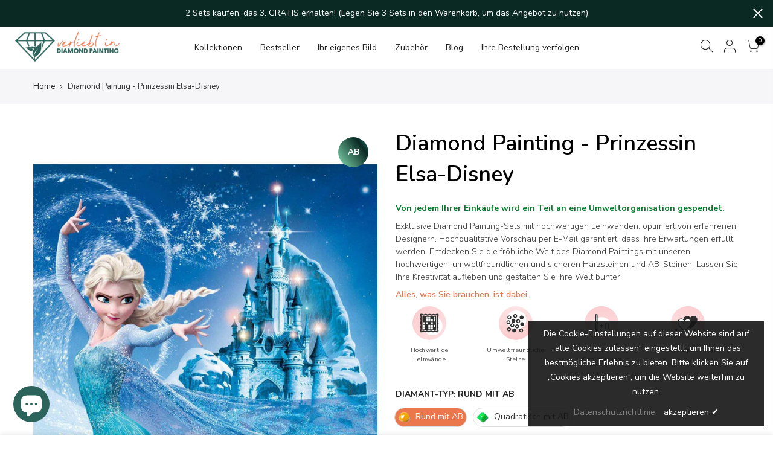

--- FILE ---
content_type: text/html; charset=utf-8
request_url: https://verliebtindiamondpainting.de/products/diamond-painting-prinzessin-elsa-disney
body_size: 40856
content:
<!doctype html>
<html class="no-js" lang="de">
<head>
   <script>
    var _listeners=[];EventTarget.prototype.addEventListenerBase=EventTarget.prototype.addEventListener,EventTarget.prototype.addEventListener=function(e,t,p){_listeners.push({target:this,type:e,listener:t}),this.addEventListenerBase(e,t,p)},EventTarget.prototype.removeEventListeners=function(e){for(var t=0;t!=_listeners.length;t++){var r=_listeners[t],n=r.target,s=r.type,i=r.listener;n==this&&s==e&&this.removeEventListener(s,i)}};
    </script>
    <script type="text/worker" id="spdnworker">onmessage=function(e){var t=new Request("https://verliebtindiamondpainting.de/cdn/shop/t/15/assets/optimize.js?v=100862944374688250291728542804",{redirect:"follow"});fetch(t).then(e=>e.text()).then(e=>{postMessage(e)})};</script>
    <script type="text/javascript">
      var spdnx = new Worker(
        "data:text/javascript;base64," +
          btoa(document.getElementById("spdnworker").textContent),
      );
      spdnx.onmessage = function (t) {
        console.log(t)
        var e = document.createElement("script");
        (e.type = "text/javascript"),
          (e.textContent = t.data),
          document.head.appendChild(e);
      };
      spdnx.postMessage("init");
    </script>
    <script type="text/javascript" data-spdn="1">
	  const observer = new MutationObserver((mutations) => {
	    mutations.forEach(({ addedNodes }) => {
	      addedNodes.forEach((node) => {
	        if (node.tagName === "SCRIPT" && node.innerHTML.includes("asyncLoad")) {
              node.type = "text/spdnscript";
            }
            if (
              node.nodeType === 1 &&
              node.tagName === "SCRIPT" &&
              node.innerHTML.includes("xklaviyo")
            ) {
              node.type = "text/spdnscript";
            }
            if (
              node.nodeType === 1 &&
              node.tagName === "SCRIPT" &&
              node.src.includes("weglot")
            ) {
              node.type = "text/spdnscript";
            }
            if (
              node.nodeType === 1 &&
              node.tagName === "SCRIPT" &&
              node.innerHTML.includes("Weglot")
            ) {
              node.type = "text/spdnscript";
            }
            if (
              node.nodeType === 1 &&
              node.tagName === "SCRIPT" &&
              node.src.includes("loox")
            ) {
              node.type = "text/spdnscript";
            }
            if (
              node.nodeType === 1 &&
              node.tagName === "SCRIPT" &&
              node.src.includes("klaviyo")
            ) {
              node.type = "text/spdnscript";
            }
            if (
              node.nodeType === 1 &&
              node.tagName === "SCRIPT" &&
              node.innerHTML.includes("facebook.net")
            ) {
              node.type = "text/spdnscript";
            }
            if (
              node.nodeType === 1 &&
              node.tagName === "SCRIPT" &&
              node.innerHTML.includes("gtag")
            ) {
              node.type = "text/spdnscript";
            }
            if (
              node.nodeType === 1 &&
              node.tagName === "SCRIPT" &&
              node.innerHTML.includes("tagmanager")
            ) {
              node.type = "text/spdnscript";
            }
            if (
              node.nodeType === 1 &&
              node.tagName === "SCRIPT" &&
              node.innerHTML.includes("gtm")
            ) {
              node.type = "text/spdnscript";
            }
            if (
              node.nodeType === 1 &&
              node.tagName === "SCRIPT" &&
              node.src.includes("googlet")
            ) {
              node.type = "text/spdnscript";
            }
            if (node.tagName === "SCRIPT" && node.className == "analytics") {
              node.type = "text/spdnscript";
            }
            if (node.tagName === "IMG") {
              node.loading = "lazy";
            }
            if (node.tagName === "IFRAME") {
              node.loading = "lazy";
            }

	      });
	    });
	  });
	  var ua = navigator.userAgent.toLowerCase();
	  if (
	    (ua.indexOf("chrome") > -1 || ua.indexOf("firefox") > -1) &&
	    window.location.href.indexOf("no-optimization") === -1 &&
	    window.location.href.indexOf("cart") === -1
	  ) {
	    observer.observe(document.documentElement, {
	      childList: true,
	      subtree: true,
	    });
	  }
	</script>   
  <meta name="google-site-verification" content="1d3RtwTA_0JgKM6wd3tgBTp4FfUjwn7krPZBi1lMjug" /><title>Diamond Painting - Prinzessin Elsa-Disney</title>
<meta name="description" content="★ Welche Diamantform wählen Sie? Wir haben 2 Optionen zur Auswahl: Runde Harzsteine mit AB-Steinen Quadratische Harzsteine mit AB-Steinen Vergleich der Diamanten Bei der Frage, ob rund oder quadratisch, empfehlen wir Anfängern quadratische Diamanten, da sie sich besser korrigieren lassen, wenn die Platzierung nicht per" />
<meta name="smartseo-keyword" content="" />
<meta name="smartseo-timestamp" content="0" />
<meta name="google-site-verification" content="uE3FZYm7QoK-lUCBbGmorbLE_EmIc2v0vYfxGJiimhI" /><meta charset="utf-8">
  <meta name="viewport" content="width=device-width, initial-scale=1, shrink-to-fit=no, user-scalable=no">
  <meta name="theme-color" content="#2c645b">
  <meta name="format-detection" content="telephone=no">
  <link rel="canonical" href="https://verliebtindiamondpainting.de/products/diamond-painting-prinzessin-elsa-disney"><link rel="prefetch" as="document" href="https://verliebtindiamondpainting.de">
  <link rel="dns-prefetch" href="https://cdn.shopify.com" crossorigin>
  <link rel="dns-prefetch" href="https://fonts.shopifycdn.com" crossorigin>
  <link rel="dns-prefetch" href="https://fonts.googleapis.com" crossorigin>
  <link rel="preconnect" href="https://cdn.shopify.com" crossorigin>
  <link rel="preconnect" href="https://fonts.shopify.com" crossorigin>
  <link rel="preconnect" href="https://fonts.googleapis.com" crossorigin>
  <link rel="preconnect" href="https://monorail-edge.shopifysvc.com">
  <link rel="preload" as="style" href="//verliebtindiamondpainting.de/cdn/shop/t/15/assets/pre_theme.min.css?v=129555683934605648141728547214">
  <link rel="preload" as="style" href="//verliebtindiamondpainting.de/cdn/shop/t/15/assets/theme.scss.css?v=20448055122904083691680455898"><link rel="shortcut icon" type="image/png" href="//verliebtindiamondpainting.de/cdn/shop/files/fa_256x256_01fbde0c-525b-4263-aa53-c3417933f96a_32x.png?v=1651492483"><!-- social-meta-tags.liquid --><meta name="keywords" content="Diamond Painting -  Prinzessin Elsa-Disney,Verliebt In Diamond Painting,verliebtindiamondpainting.de"/><meta name="author" content="The4"><meta property="og:site_name" content="Verliebt In Diamond Painting">
<meta property="og:url" content="https://verliebtindiamondpainting.de/products/diamond-painting-prinzessin-elsa-disney">
<meta property="og:title" content="Diamond Painting -  Prinzessin Elsa-Disney">
<meta property="og:type" content="og:product">
<meta property="og:description" content="★ Welche Diamantform wählen Sie? Wir haben 2 Optionen zur Auswahl: Runde Harzsteine mit AB-Steinen Quadratische Harzsteine mit AB-Steinen Vergleich der Diamanten Bei der Frage, ob rund oder quadratisch, empfehlen wir Anfängern quadratische Diamanten, da sie sich besser korrigieren lassen, wenn die Platzierung nicht per"><meta property="product:price:amount" content="19,99">
  <meta property="product:price:amount" content="EUR"><meta property="og:image" content="http://verliebtindiamondpainting.de/cdn/shop/products/il_1588xN.2034133205_hrv6_1200x1200.jpg?v=1651494153"><meta property="og:image" content="http://verliebtindiamondpainting.de/cdn/shop/products/J_1200x1200.jpg?v=1651494153"><meta property="og:image" content="http://verliebtindiamondpainting.de/cdn/shop/products/Z4_95822212-9a28-43d3-a829-f0b502d10593_1200x1200.png?v=1651494153"><meta property="og:image:secure_url" content="https://verliebtindiamondpainting.de/cdn/shop/products/il_1588xN.2034133205_hrv6_1200x1200.jpg?v=1651494153"><meta property="og:image:secure_url" content="https://verliebtindiamondpainting.de/cdn/shop/products/J_1200x1200.jpg?v=1651494153"><meta property="og:image:secure_url" content="https://verliebtindiamondpainting.de/cdn/shop/products/Z4_95822212-9a28-43d3-a829-f0b502d10593_1200x1200.png?v=1651494153"><meta name="twitter:card" content="summary_large_image">
<meta name="twitter:title" content="Diamond Painting -  Prinzessin Elsa-Disney">
<meta name="twitter:description" content="★ Welche Diamantform wählen Sie? Wir haben 2 Optionen zur Auswahl: Runde Harzsteine mit AB-Steinen Quadratische Harzsteine mit AB-Steinen Vergleich der Diamanten Bei der Frage, ob rund oder quadratisch, empfehlen wir Anfängern quadratische Diamanten, da sie sich besser korrigieren lassen, wenn die Platzierung nicht per"><link href="//verliebtindiamondpainting.de/cdn/shop/t/15/assets/pre_theme.min.css?v=129555683934605648141728547214" rel="stylesheet" type="text/css" media="all" /><link rel="preload" as="script" href="//verliebtindiamondpainting.de/cdn/shop/t/15/assets/lazysizes.min.js?v=73977362786258934601680451458">
<link rel="preload" as="script" href="//verliebtindiamondpainting.de/cdn/shop/t/15/assets/nt_vendor.min.js?v=38305445962990273221680451458">
<link rel="preload" href="//verliebtindiamondpainting.de/cdn/shop/t/15/assets/style.min.css?v=30149907931009221181680453793" as="style" onload="this.onload=null;this.rel='stylesheet'">
<link href="//verliebtindiamondpainting.de/cdn/shop/t/15/assets/theme.scss.css?v=20448055122904083691680455898" rel="stylesheet" type="text/css" media="all" />
<link id="sett_clt4" rel="preload" href="//verliebtindiamondpainting.de/cdn/shop/t/15/assets/sett_cl.css?v=123392124309832141641680451458" as="style" onload="this.onload=null;this.rel='stylesheet'"><link rel="preload" href="//verliebtindiamondpainting.de/cdn/shop/t/15/assets/line-awesome.min.css?v=36930450349382045261680451458" as="style" onload="this.onload=null;this.rel='stylesheet'">
<script id="js_lzt4" src="//verliebtindiamondpainting.de/cdn/shop/t/15/assets/lazysizes.min.js?v=73977362786258934601680451458" defer="defer"></script>
<script>document.documentElement.className = document.documentElement.className.replace('no-js', 'yes-js');const t_name = "product", t_cartCount = 0,ThemeNameT4='kalles',ThemeNameT42='ThemeIdT4Kalles',themeIDt4 = 147036307796,ck_hostname = 'kalles-niche',ThemeIdT4 = null,SopEmlT4="service@verliebtindiamondpainting.de",ThemePuT4 = '#purchase_codet4',t_shop_currency = "EUR", t_moneyFormat = "€{{amount_with_comma_separator}}", t_cart_url = "\/cart", pr_re_url = "\/recommendations\/products"; if (performance.navigation.type === 2) {location.reload(true);}</script>
<script src="//verliebtindiamondpainting.de/cdn/shop/t/15/assets/nt_vendor.min.js?v=38305445962990273221680451458" defer="defer" id="js_ntt4"
  data-theme='//verliebtindiamondpainting.de/cdn/shop/t/15/assets/nt_theme.min.js?v=22828115567352342721680451458'
  data-stt='//verliebtindiamondpainting.de/cdn/shop/t/15/assets/nt_settings.js?v=75950646773146667301680451458'
  data-cat='//verliebtindiamondpainting.de/cdn/shop/t/15/assets/cat.min.js?v=33779013939028529991680451458' 
  data-sw='//verliebtindiamondpainting.de/cdn/shop/t/15/assets/swatch.min.js?v=41601275843081227901680451458'
  data-prjs='//verliebtindiamondpainting.de/cdn/shop/t/15/assets/produc.min.js?v=159602787084382996341680451458' 
  data-mail='//verliebtindiamondpainting.de/cdn/shop/t/15/assets/platform_mail.min.js?v=120104920183136925081680451458'
  data-my='//verliebtindiamondpainting.de/cdn/shop/t/15/assets/my.js?v=111603181540343972631680451458' data-cusp='//verliebtindiamondpainting.de/cdn/shop/t/15/assets/my.js?v=111603181540343972631680451458' data-cur='//verliebtindiamondpainting.de/cdn/shop/t/15/assets/my.js?v=111603181540343972631680451458' data-mdl='//verliebtindiamondpainting.de/cdn/shop/t/15/assets/module.min.js?v=72712877271928395091680451458'
  data-map='//verliebtindiamondpainting.de/cdn/shop/t/15/assets/maplace.min.js?v=123640464312137447171680451458'
  data-time='//verliebtindiamondpainting.de/cdn/shop/t/15/assets/spacetime.min.js?v=161364803253740588311680451458'
  data-ins='//verliebtindiamondpainting.de/cdn/shop/t/15/assets/nt_instagram.min.js?v=132847357865388594491680451458'
  data-user='//verliebtindiamondpainting.de/cdn/shop/t/15/assets/interactable.min.js?v=6791264955018178301680451458'
  data-add='//s7.addthis.com/js/300/addthis_widget.js#pubid=ra-56efaa05a768bd19'
  data-klaviyo='//www.klaviyo.com/media/js/public/klaviyo_subscribe.js'
  data-font='iconKalles , fakalles , Pe-icon-7-stroke , Font Awesome 5 Free:n9'
  data-fm=''
  data-spcmn='//verliebtindiamondpainting.de/cdn/shopifycloud/storefront/assets/themes_support/shopify_common-5f594365.js'
  data-cust='//verliebtindiamondpainting.de/cdn/shop/t/15/assets/customerclnt.min.js?v=71352788738707286341680451458'
  data-cusjs='//verliebtindiamondpainting.de/cdn/shop/t/15/assets/custom.js?v=102414553429766644391680451458'
  data-desadm='//verliebtindiamondpainting.de/cdn/shop/t/15/assets/des_adm.min.js?v=128113309409256096381680451458'
  data-otherryv='//verliebtindiamondpainting.de/cdn/shop/t/15/assets/reviewOther.js?v=59091796189362031001680451458'></script>

<script>window.performance && window.performance.mark && window.performance.mark('shopify.content_for_header.start');</script><meta name="google-site-verification" content="tO4R6wZqT4PkZw5mbuwM3ESolBnaMPG08J44YqkYKFg">
<meta name="facebook-domain-verification" content="hmoqjolnaw1d2q7x5byu1l9t7p0bdc">
<meta id="shopify-digital-wallet" name="shopify-digital-wallet" content="/64402489567/digital_wallets/dialog">
<meta name="shopify-checkout-api-token" content="7998cd30a95c6f2f662f8262141fa4e0">
<meta id="in-context-paypal-metadata" data-shop-id="64402489567" data-venmo-supported="false" data-environment="production" data-locale="de_DE" data-paypal-v4="true" data-currency="EUR">
<link rel="alternate" hreflang="x-default" href="https://verliebtindiamondpainting.de/products/diamond-painting-prinzessin-elsa-disney">
<link rel="alternate" hreflang="de" href="https://verliebtindiamondpainting.de/products/diamond-painting-prinzessin-elsa-disney">
<link rel="alternate" hreflang="en" href="https://verliebtindiamondpainting.de/en/products/diamond-painting-prinzessin-elsa-disney">
<link rel="alternate" hreflang="en-GB" href="https://artdiamondlove.com/products/diamond-painting-prinzessin-elsa-disney">
<link rel="alternate" hreflang="de-GB" href="https://artdiamondlove.com/de/products/diamond-painting-prinzessin-elsa-disney">
<link rel="alternate" hreflang="en-US" href="https://artdiamondlove.com/products/diamond-painting-prinzessin-elsa-disney">
<link rel="alternate" hreflang="de-US" href="https://artdiamondlove.com/de/products/diamond-painting-prinzessin-elsa-disney">
<link rel="alternate" hreflang="en-CA" href="https://artdiamondlove.com/products/diamond-painting-prinzessin-elsa-disney">
<link rel="alternate" hreflang="de-CA" href="https://artdiamondlove.com/de/products/diamond-painting-prinzessin-elsa-disney">
<link rel="alternate" type="application/json+oembed" href="https://verliebtindiamondpainting.de/products/diamond-painting-prinzessin-elsa-disney.oembed">
<script async="async" src="/checkouts/internal/preloads.js?locale=de-FR"></script>
<link rel="preconnect" href="https://shop.app" crossorigin="anonymous">
<script async="async" src="https://shop.app/checkouts/internal/preloads.js?locale=de-FR&shop_id=64402489567" crossorigin="anonymous"></script>
<script id="apple-pay-shop-capabilities" type="application/json">{"shopId":64402489567,"countryCode":"DE","currencyCode":"EUR","merchantCapabilities":["supports3DS"],"merchantId":"gid:\/\/shopify\/Shop\/64402489567","merchantName":"Verliebt In Diamond Painting","requiredBillingContactFields":["postalAddress","email","phone"],"requiredShippingContactFields":["postalAddress","email","phone"],"shippingType":"shipping","supportedNetworks":["visa","maestro","masterCard","amex"],"total":{"type":"pending","label":"Verliebt In Diamond Painting","amount":"1.00"},"shopifyPaymentsEnabled":true,"supportsSubscriptions":true}</script>
<script id="shopify-features" type="application/json">{"accessToken":"7998cd30a95c6f2f662f8262141fa4e0","betas":["rich-media-storefront-analytics"],"domain":"verliebtindiamondpainting.de","predictiveSearch":true,"shopId":64402489567,"locale":"de"}</script>
<script>var Shopify = Shopify || {};
Shopify.shop = "ich-liebe-diamond-painting.myshopify.com";
Shopify.locale = "de";
Shopify.currency = {"active":"EUR","rate":"1.0"};
Shopify.country = "FR";
Shopify.theme = {"name":"Diamant with Installments message 的副本","id":147036307796,"schema_name":"Kalles","schema_version":"2.0.2","theme_store_id":null,"role":"main"};
Shopify.theme.handle = "null";
Shopify.theme.style = {"id":null,"handle":null};
Shopify.cdnHost = "verliebtindiamondpainting.de/cdn";
Shopify.routes = Shopify.routes || {};
Shopify.routes.root = "/";</script>
<script type="module">!function(o){(o.Shopify=o.Shopify||{}).modules=!0}(window);</script>
<script>!function(o){function n(){var o=[];function n(){o.push(Array.prototype.slice.apply(arguments))}return n.q=o,n}var t=o.Shopify=o.Shopify||{};t.loadFeatures=n(),t.autoloadFeatures=n()}(window);</script>
<script>
  window.ShopifyPay = window.ShopifyPay || {};
  window.ShopifyPay.apiHost = "shop.app\/pay";
  window.ShopifyPay.redirectState = null;
</script>
<script id="shop-js-analytics" type="application/json">{"pageType":"product"}</script>
<script defer="defer" async type="module" src="//verliebtindiamondpainting.de/cdn/shopifycloud/shop-js/modules/v2/client.init-shop-cart-sync_D96QZrIF.de.esm.js"></script>
<script defer="defer" async type="module" src="//verliebtindiamondpainting.de/cdn/shopifycloud/shop-js/modules/v2/chunk.common_SV6uigsF.esm.js"></script>
<script type="module">
  await import("//verliebtindiamondpainting.de/cdn/shopifycloud/shop-js/modules/v2/client.init-shop-cart-sync_D96QZrIF.de.esm.js");
await import("//verliebtindiamondpainting.de/cdn/shopifycloud/shop-js/modules/v2/chunk.common_SV6uigsF.esm.js");

  window.Shopify.SignInWithShop?.initShopCartSync?.({"fedCMEnabled":true,"windoidEnabled":true});

</script>
<script>
  window.Shopify = window.Shopify || {};
  if (!window.Shopify.featureAssets) window.Shopify.featureAssets = {};
  window.Shopify.featureAssets['shop-js'] = {"shop-cart-sync":["modules/v2/client.shop-cart-sync_D9v5EJ5H.de.esm.js","modules/v2/chunk.common_SV6uigsF.esm.js"],"init-fed-cm":["modules/v2/client.init-fed-cm_DlbV7VrN.de.esm.js","modules/v2/chunk.common_SV6uigsF.esm.js"],"shop-button":["modules/v2/client.shop-button_7yN-YEo8.de.esm.js","modules/v2/chunk.common_SV6uigsF.esm.js"],"shop-cash-offers":["modules/v2/client.shop-cash-offers_CZ39C1VE.de.esm.js","modules/v2/chunk.common_SV6uigsF.esm.js","modules/v2/chunk.modal_CqlMJe-n.esm.js"],"init-windoid":["modules/v2/client.init-windoid_CPAVU_59.de.esm.js","modules/v2/chunk.common_SV6uigsF.esm.js"],"init-shop-email-lookup-coordinator":["modules/v2/client.init-shop-email-lookup-coordinator_BE78sutm.de.esm.js","modules/v2/chunk.common_SV6uigsF.esm.js"],"shop-toast-manager":["modules/v2/client.shop-toast-manager_Dc8Kqo2D.de.esm.js","modules/v2/chunk.common_SV6uigsF.esm.js"],"shop-login-button":["modules/v2/client.shop-login-button_CdH6DD4B.de.esm.js","modules/v2/chunk.common_SV6uigsF.esm.js","modules/v2/chunk.modal_CqlMJe-n.esm.js"],"avatar":["modules/v2/client.avatar_BTnouDA3.de.esm.js"],"pay-button":["modules/v2/client.pay-button_BaMaWndh.de.esm.js","modules/v2/chunk.common_SV6uigsF.esm.js"],"init-shop-cart-sync":["modules/v2/client.init-shop-cart-sync_D96QZrIF.de.esm.js","modules/v2/chunk.common_SV6uigsF.esm.js"],"init-customer-accounts":["modules/v2/client.init-customer-accounts_DPOSv1Vm.de.esm.js","modules/v2/client.shop-login-button_CdH6DD4B.de.esm.js","modules/v2/chunk.common_SV6uigsF.esm.js","modules/v2/chunk.modal_CqlMJe-n.esm.js"],"init-shop-for-new-customer-accounts":["modules/v2/client.init-shop-for-new-customer-accounts_CQXgmjbo.de.esm.js","modules/v2/client.shop-login-button_CdH6DD4B.de.esm.js","modules/v2/chunk.common_SV6uigsF.esm.js","modules/v2/chunk.modal_CqlMJe-n.esm.js"],"init-customer-accounts-sign-up":["modules/v2/client.init-customer-accounts-sign-up_BxD8dlgd.de.esm.js","modules/v2/client.shop-login-button_CdH6DD4B.de.esm.js","modules/v2/chunk.common_SV6uigsF.esm.js","modules/v2/chunk.modal_CqlMJe-n.esm.js"],"checkout-modal":["modules/v2/client.checkout-modal_CKh-sfKU.de.esm.js","modules/v2/chunk.common_SV6uigsF.esm.js","modules/v2/chunk.modal_CqlMJe-n.esm.js"],"shop-follow-button":["modules/v2/client.shop-follow-button_CTvrvDxo.de.esm.js","modules/v2/chunk.common_SV6uigsF.esm.js","modules/v2/chunk.modal_CqlMJe-n.esm.js"],"lead-capture":["modules/v2/client.lead-capture_CuieyBjh.de.esm.js","modules/v2/chunk.common_SV6uigsF.esm.js","modules/v2/chunk.modal_CqlMJe-n.esm.js"],"shop-login":["modules/v2/client.shop-login_D_5Nijtq.de.esm.js","modules/v2/chunk.common_SV6uigsF.esm.js","modules/v2/chunk.modal_CqlMJe-n.esm.js"],"payment-terms":["modules/v2/client.payment-terms_B0kyqrWX.de.esm.js","modules/v2/chunk.common_SV6uigsF.esm.js","modules/v2/chunk.modal_CqlMJe-n.esm.js"]};
</script>
<script>(function() {
  var isLoaded = false;
  function asyncLoad() {
    if (isLoaded) return;
    isLoaded = true;
    var urls = ["https:\/\/loox.io\/widget\/Ekb_B3cRSn\/loox.1651879207377.js?shop=ich-liebe-diamond-painting.myshopify.com"];
    for (var i = 0; i < urls.length; i++) {
      var s = document.createElement('script');
      s.type = 'text/javascript';
      s.async = true;
      s.src = urls[i];
      var x = document.getElementsByTagName('script')[0];
      x.parentNode.insertBefore(s, x);
    }
  };
  if(window.attachEvent) {
    window.attachEvent('onload', asyncLoad);
  } else {
    window.addEventListener('load', asyncLoad, false);
  }
})();</script>
<script id="__st">var __st={"a":64402489567,"offset":3600,"reqid":"790a697a-8d1a-48f3-8df8-3dcedd7681f8-1768561100","pageurl":"verliebtindiamondpainting.de\/products\/diamond-painting-prinzessin-elsa-disney","u":"8ad52472166e","p":"product","rtyp":"product","rid":7701147975903};</script>
<script>window.ShopifyPaypalV4VisibilityTracking = true;</script>
<script id="captcha-bootstrap">!function(){'use strict';const t='contact',e='account',n='new_comment',o=[[t,t],['blogs',n],['comments',n],[t,'customer']],c=[[e,'customer_login'],[e,'guest_login'],[e,'recover_customer_password'],[e,'create_customer']],r=t=>t.map((([t,e])=>`form[action*='/${t}']:not([data-nocaptcha='true']) input[name='form_type'][value='${e}']`)).join(','),a=t=>()=>t?[...document.querySelectorAll(t)].map((t=>t.form)):[];function s(){const t=[...o],e=r(t);return a(e)}const i='password',u='form_key',d=['recaptcha-v3-token','g-recaptcha-response','h-captcha-response',i],f=()=>{try{return window.sessionStorage}catch{return}},m='__shopify_v',_=t=>t.elements[u];function p(t,e,n=!1){try{const o=window.sessionStorage,c=JSON.parse(o.getItem(e)),{data:r}=function(t){const{data:e,action:n}=t;return t[m]||n?{data:e,action:n}:{data:t,action:n}}(c);for(const[e,n]of Object.entries(r))t.elements[e]&&(t.elements[e].value=n);n&&o.removeItem(e)}catch(o){console.error('form repopulation failed',{error:o})}}const l='form_type',E='cptcha';function T(t){t.dataset[E]=!0}const w=window,h=w.document,L='Shopify',v='ce_forms',y='captcha';let A=!1;((t,e)=>{const n=(g='f06e6c50-85a8-45c8-87d0-21a2b65856fe',I='https://cdn.shopify.com/shopifycloud/storefront-forms-hcaptcha/ce_storefront_forms_captcha_hcaptcha.v1.5.2.iife.js',D={infoText:'Durch hCaptcha geschützt',privacyText:'Datenschutz',termsText:'Allgemeine Geschäftsbedingungen'},(t,e,n)=>{const o=w[L][v],c=o.bindForm;if(c)return c(t,g,e,D).then(n);var r;o.q.push([[t,g,e,D],n]),r=I,A||(h.body.append(Object.assign(h.createElement('script'),{id:'captcha-provider',async:!0,src:r})),A=!0)});var g,I,D;w[L]=w[L]||{},w[L][v]=w[L][v]||{},w[L][v].q=[],w[L][y]=w[L][y]||{},w[L][y].protect=function(t,e){n(t,void 0,e),T(t)},Object.freeze(w[L][y]),function(t,e,n,w,h,L){const[v,y,A,g]=function(t,e,n){const i=e?o:[],u=t?c:[],d=[...i,...u],f=r(d),m=r(i),_=r(d.filter((([t,e])=>n.includes(e))));return[a(f),a(m),a(_),s()]}(w,h,L),I=t=>{const e=t.target;return e instanceof HTMLFormElement?e:e&&e.form},D=t=>v().includes(t);t.addEventListener('submit',(t=>{const e=I(t);if(!e)return;const n=D(e)&&!e.dataset.hcaptchaBound&&!e.dataset.recaptchaBound,o=_(e),c=g().includes(e)&&(!o||!o.value);(n||c)&&t.preventDefault(),c&&!n&&(function(t){try{if(!f())return;!function(t){const e=f();if(!e)return;const n=_(t);if(!n)return;const o=n.value;o&&e.removeItem(o)}(t);const e=Array.from(Array(32),(()=>Math.random().toString(36)[2])).join('');!function(t,e){_(t)||t.append(Object.assign(document.createElement('input'),{type:'hidden',name:u})),t.elements[u].value=e}(t,e),function(t,e){const n=f();if(!n)return;const o=[...t.querySelectorAll(`input[type='${i}']`)].map((({name:t})=>t)),c=[...d,...o],r={};for(const[a,s]of new FormData(t).entries())c.includes(a)||(r[a]=s);n.setItem(e,JSON.stringify({[m]:1,action:t.action,data:r}))}(t,e)}catch(e){console.error('failed to persist form',e)}}(e),e.submit())}));const S=(t,e)=>{t&&!t.dataset[E]&&(n(t,e.some((e=>e===t))),T(t))};for(const o of['focusin','change'])t.addEventListener(o,(t=>{const e=I(t);D(e)&&S(e,y())}));const B=e.get('form_key'),M=e.get(l),P=B&&M;t.addEventListener('DOMContentLoaded',(()=>{const t=y();if(P)for(const e of t)e.elements[l].value===M&&p(e,B);[...new Set([...A(),...v().filter((t=>'true'===t.dataset.shopifyCaptcha))])].forEach((e=>S(e,t)))}))}(h,new URLSearchParams(w.location.search),n,t,e,['guest_login'])})(!0,!0)}();</script>
<script integrity="sha256-4kQ18oKyAcykRKYeNunJcIwy7WH5gtpwJnB7kiuLZ1E=" data-source-attribution="shopify.loadfeatures" defer="defer" src="//verliebtindiamondpainting.de/cdn/shopifycloud/storefront/assets/storefront/load_feature-a0a9edcb.js" crossorigin="anonymous"></script>
<script crossorigin="anonymous" defer="defer" src="//verliebtindiamondpainting.de/cdn/shopifycloud/storefront/assets/shopify_pay/storefront-65b4c6d7.js?v=20250812"></script>
<script data-source-attribution="shopify.dynamic_checkout.dynamic.init">var Shopify=Shopify||{};Shopify.PaymentButton=Shopify.PaymentButton||{isStorefrontPortableWallets:!0,init:function(){window.Shopify.PaymentButton.init=function(){};var t=document.createElement("script");t.src="https://verliebtindiamondpainting.de/cdn/shopifycloud/portable-wallets/latest/portable-wallets.de.js",t.type="module",document.head.appendChild(t)}};
</script>
<script data-source-attribution="shopify.dynamic_checkout.buyer_consent">
  function portableWalletsHideBuyerConsent(e){var t=document.getElementById("shopify-buyer-consent"),n=document.getElementById("shopify-subscription-policy-button");t&&n&&(t.classList.add("hidden"),t.setAttribute("aria-hidden","true"),n.removeEventListener("click",e))}function portableWalletsShowBuyerConsent(e){var t=document.getElementById("shopify-buyer-consent"),n=document.getElementById("shopify-subscription-policy-button");t&&n&&(t.classList.remove("hidden"),t.removeAttribute("aria-hidden"),n.addEventListener("click",e))}window.Shopify?.PaymentButton&&(window.Shopify.PaymentButton.hideBuyerConsent=portableWalletsHideBuyerConsent,window.Shopify.PaymentButton.showBuyerConsent=portableWalletsShowBuyerConsent);
</script>
<script data-source-attribution="shopify.dynamic_checkout.cart.bootstrap">document.addEventListener("DOMContentLoaded",(function(){function t(){return document.querySelector("shopify-accelerated-checkout-cart, shopify-accelerated-checkout")}if(t())Shopify.PaymentButton.init();else{new MutationObserver((function(e,n){t()&&(Shopify.PaymentButton.init(),n.disconnect())})).observe(document.body,{childList:!0,subtree:!0})}}));
</script>
<link id="shopify-accelerated-checkout-styles" rel="stylesheet" media="screen" href="https://verliebtindiamondpainting.de/cdn/shopifycloud/portable-wallets/latest/accelerated-checkout-backwards-compat.css" crossorigin="anonymous">
<style id="shopify-accelerated-checkout-cart">
        #shopify-buyer-consent {
  margin-top: 1em;
  display: inline-block;
  width: 100%;
}

#shopify-buyer-consent.hidden {
  display: none;
}

#shopify-subscription-policy-button {
  background: none;
  border: none;
  padding: 0;
  text-decoration: underline;
  font-size: inherit;
  cursor: pointer;
}

#shopify-subscription-policy-button::before {
  box-shadow: none;
}

      </style>

<script>window.performance && window.performance.mark && window.performance.mark('shopify.content_for_header.end');</script>

	<script>var loox_global_hash = '1768479581554';</script><script>var visitor_level_referral = {"active":true,"rtl":false,"position":"right","button_text":"Erhalte €5","button_bg_color":"FB5458","button_text_color":"FFFFFF","display_on_home_page":true,"display_on_product_page":true,"display_on_cart_page":true,"display_on_other_pages":true,"hide_on_mobile":false,"sidebar_visible":true,"orientation":"default","border_radius":{"key":"extraRounded","value":"16px","label":"Extra Rounded"}};
</script><style>.loox-reviews-default { max-width: 1200px; margin: 0 auto; }.loox-rating .loox-icon { color:#eb774d; }
:root { --lxs-rating-icon-color: #eb774d; }</style>

  		
	<script src="https://assets.cloudlift.app/api/assets/upload.js?shop=ich-liebe-diamond-painting.myshopify.com"></script>
    
  
<!-- SchemaAPP Liquid Start -->



<!-- SchemaAPP Liquid End -->
  
  <!-- Global site tag (gtag.js) - Google Ads: AW-10846289638 -->
<script async src="https://www.googletagmanager.com/gtag/js?id=AW-10846289638"></script>
<script>
  window.dataLayer = window.dataLayer || [];
  function gtag(){dataLayer.push(arguments);}
  gtag('js', new Date());

  gtag('config', 'AW-10846289638');
</script>


<script>
 gtag('event', 'view_item', {
 'send_to': 'AW-10846289638',
 'ecomm_pagetype': 'product',
 'ecomm_prodid': '7701147975903',
 'ecomm_totalvalue': '1999'
 });
</script>

  
  <!-- Global site tag (gtag.js) - Google Analytics -->
  <script async src="https://www.googletagmanager.com/gtag/js?id=G-VYVR6323N3"></script>
  <script>
    window.dataLayer = window.dataLayer || [];
    function gtag(){dataLayer.push(arguments);}
    gtag('js', new Date());

    gtag('config', 'G-VYVR6323N3');
  </script><link rel="alternate" hreflang="de" href="https://verliebtindiamondpainting.de/products/diamond-painting-prinzessin-elsa-disney">
<link rel="alternate" hreflang="en" href="https://en.artdiamondlove.com/">

<script>
    
    
    
    
    var gsf_conversion_data = {page_type : 'product', event : 'view_item', data : {product_data : [{variant_id : 44069034328287, product_id : 7701147975903, name : "Diamond Painting -  Prinzessin Elsa-Disney", price : "19.99", currency : "EUR", sku : "1", brand : "jaimebroderiediamant", variant : "Rund mit AB / 20*30cm", category : "", quantity : "998" }], total_price : "19.99", shop_currency : "EUR"}};
    
</script>
<style>
  .english .loox-float-toggler-container {
    display: none !important;
  }
</style>
<script src="https://cdn.shopify.com/extensions/7bc9bb47-adfa-4267-963e-cadee5096caf/inbox-1252/assets/inbox-chat-loader.js" type="text/javascript" defer="defer"></script>
<link href="https://monorail-edge.shopifysvc.com" rel="dns-prefetch">
<script>(function(){if ("sendBeacon" in navigator && "performance" in window) {try {var session_token_from_headers = performance.getEntriesByType('navigation')[0].serverTiming.find(x => x.name == '_s').description;} catch {var session_token_from_headers = undefined;}var session_cookie_matches = document.cookie.match(/_shopify_s=([^;]*)/);var session_token_from_cookie = session_cookie_matches && session_cookie_matches.length === 2 ? session_cookie_matches[1] : "";var session_token = session_token_from_headers || session_token_from_cookie || "";function handle_abandonment_event(e) {var entries = performance.getEntries().filter(function(entry) {return /monorail-edge.shopifysvc.com/.test(entry.name);});if (!window.abandonment_tracked && entries.length === 0) {window.abandonment_tracked = true;var currentMs = Date.now();var navigation_start = performance.timing.navigationStart;var payload = {shop_id: 64402489567,url: window.location.href,navigation_start,duration: currentMs - navigation_start,session_token,page_type: "product"};window.navigator.sendBeacon("https://monorail-edge.shopifysvc.com/v1/produce", JSON.stringify({schema_id: "online_store_buyer_site_abandonment/1.1",payload: payload,metadata: {event_created_at_ms: currentMs,event_sent_at_ms: currentMs}}));}}window.addEventListener('pagehide', handle_abandonment_event);}}());</script>
<script id="web-pixels-manager-setup">(function e(e,d,r,n,o){if(void 0===o&&(o={}),!Boolean(null===(a=null===(i=window.Shopify)||void 0===i?void 0:i.analytics)||void 0===a?void 0:a.replayQueue)){var i,a;window.Shopify=window.Shopify||{};var t=window.Shopify;t.analytics=t.analytics||{};var s=t.analytics;s.replayQueue=[],s.publish=function(e,d,r){return s.replayQueue.push([e,d,r]),!0};try{self.performance.mark("wpm:start")}catch(e){}var l=function(){var e={modern:/Edge?\/(1{2}[4-9]|1[2-9]\d|[2-9]\d{2}|\d{4,})\.\d+(\.\d+|)|Firefox\/(1{2}[4-9]|1[2-9]\d|[2-9]\d{2}|\d{4,})\.\d+(\.\d+|)|Chrom(ium|e)\/(9{2}|\d{3,})\.\d+(\.\d+|)|(Maci|X1{2}).+ Version\/(15\.\d+|(1[6-9]|[2-9]\d|\d{3,})\.\d+)([,.]\d+|)( \(\w+\)|)( Mobile\/\w+|) Safari\/|Chrome.+OPR\/(9{2}|\d{3,})\.\d+\.\d+|(CPU[ +]OS|iPhone[ +]OS|CPU[ +]iPhone|CPU IPhone OS|CPU iPad OS)[ +]+(15[._]\d+|(1[6-9]|[2-9]\d|\d{3,})[._]\d+)([._]\d+|)|Android:?[ /-](13[3-9]|1[4-9]\d|[2-9]\d{2}|\d{4,})(\.\d+|)(\.\d+|)|Android.+Firefox\/(13[5-9]|1[4-9]\d|[2-9]\d{2}|\d{4,})\.\d+(\.\d+|)|Android.+Chrom(ium|e)\/(13[3-9]|1[4-9]\d|[2-9]\d{2}|\d{4,})\.\d+(\.\d+|)|SamsungBrowser\/([2-9]\d|\d{3,})\.\d+/,legacy:/Edge?\/(1[6-9]|[2-9]\d|\d{3,})\.\d+(\.\d+|)|Firefox\/(5[4-9]|[6-9]\d|\d{3,})\.\d+(\.\d+|)|Chrom(ium|e)\/(5[1-9]|[6-9]\d|\d{3,})\.\d+(\.\d+|)([\d.]+$|.*Safari\/(?![\d.]+ Edge\/[\d.]+$))|(Maci|X1{2}).+ Version\/(10\.\d+|(1[1-9]|[2-9]\d|\d{3,})\.\d+)([,.]\d+|)( \(\w+\)|)( Mobile\/\w+|) Safari\/|Chrome.+OPR\/(3[89]|[4-9]\d|\d{3,})\.\d+\.\d+|(CPU[ +]OS|iPhone[ +]OS|CPU[ +]iPhone|CPU IPhone OS|CPU iPad OS)[ +]+(10[._]\d+|(1[1-9]|[2-9]\d|\d{3,})[._]\d+)([._]\d+|)|Android:?[ /-](13[3-9]|1[4-9]\d|[2-9]\d{2}|\d{4,})(\.\d+|)(\.\d+|)|Mobile Safari.+OPR\/([89]\d|\d{3,})\.\d+\.\d+|Android.+Firefox\/(13[5-9]|1[4-9]\d|[2-9]\d{2}|\d{4,})\.\d+(\.\d+|)|Android.+Chrom(ium|e)\/(13[3-9]|1[4-9]\d|[2-9]\d{2}|\d{4,})\.\d+(\.\d+|)|Android.+(UC? ?Browser|UCWEB|U3)[ /]?(15\.([5-9]|\d{2,})|(1[6-9]|[2-9]\d|\d{3,})\.\d+)\.\d+|SamsungBrowser\/(5\.\d+|([6-9]|\d{2,})\.\d+)|Android.+MQ{2}Browser\/(14(\.(9|\d{2,})|)|(1[5-9]|[2-9]\d|\d{3,})(\.\d+|))(\.\d+|)|K[Aa][Ii]OS\/(3\.\d+|([4-9]|\d{2,})\.\d+)(\.\d+|)/},d=e.modern,r=e.legacy,n=navigator.userAgent;return n.match(d)?"modern":n.match(r)?"legacy":"unknown"}(),u="modern"===l?"modern":"legacy",c=(null!=n?n:{modern:"",legacy:""})[u],f=function(e){return[e.baseUrl,"/wpm","/b",e.hashVersion,"modern"===e.buildTarget?"m":"l",".js"].join("")}({baseUrl:d,hashVersion:r,buildTarget:u}),m=function(e){var d=e.version,r=e.bundleTarget,n=e.surface,o=e.pageUrl,i=e.monorailEndpoint;return{emit:function(e){var a=e.status,t=e.errorMsg,s=(new Date).getTime(),l=JSON.stringify({metadata:{event_sent_at_ms:s},events:[{schema_id:"web_pixels_manager_load/3.1",payload:{version:d,bundle_target:r,page_url:o,status:a,surface:n,error_msg:t},metadata:{event_created_at_ms:s}}]});if(!i)return console&&console.warn&&console.warn("[Web Pixels Manager] No Monorail endpoint provided, skipping logging."),!1;try{return self.navigator.sendBeacon.bind(self.navigator)(i,l)}catch(e){}var u=new XMLHttpRequest;try{return u.open("POST",i,!0),u.setRequestHeader("Content-Type","text/plain"),u.send(l),!0}catch(e){return console&&console.warn&&console.warn("[Web Pixels Manager] Got an unhandled error while logging to Monorail."),!1}}}}({version:r,bundleTarget:l,surface:e.surface,pageUrl:self.location.href,monorailEndpoint:e.monorailEndpoint});try{o.browserTarget=l,function(e){var d=e.src,r=e.async,n=void 0===r||r,o=e.onload,i=e.onerror,a=e.sri,t=e.scriptDataAttributes,s=void 0===t?{}:t,l=document.createElement("script"),u=document.querySelector("head"),c=document.querySelector("body");if(l.async=n,l.src=d,a&&(l.integrity=a,l.crossOrigin="anonymous"),s)for(var f in s)if(Object.prototype.hasOwnProperty.call(s,f))try{l.dataset[f]=s[f]}catch(e){}if(o&&l.addEventListener("load",o),i&&l.addEventListener("error",i),u)u.appendChild(l);else{if(!c)throw new Error("Did not find a head or body element to append the script");c.appendChild(l)}}({src:f,async:!0,onload:function(){if(!function(){var e,d;return Boolean(null===(d=null===(e=window.Shopify)||void 0===e?void 0:e.analytics)||void 0===d?void 0:d.initialized)}()){var d=window.webPixelsManager.init(e)||void 0;if(d){var r=window.Shopify.analytics;r.replayQueue.forEach((function(e){var r=e[0],n=e[1],o=e[2];d.publishCustomEvent(r,n,o)})),r.replayQueue=[],r.publish=d.publishCustomEvent,r.visitor=d.visitor,r.initialized=!0}}},onerror:function(){return m.emit({status:"failed",errorMsg:"".concat(f," has failed to load")})},sri:function(e){var d=/^sha384-[A-Za-z0-9+/=]+$/;return"string"==typeof e&&d.test(e)}(c)?c:"",scriptDataAttributes:o}),m.emit({status:"loading"})}catch(e){m.emit({status:"failed",errorMsg:(null==e?void 0:e.message)||"Unknown error"})}}})({shopId: 64402489567,storefrontBaseUrl: "https://verliebtindiamondpainting.de",extensionsBaseUrl: "https://extensions.shopifycdn.com/cdn/shopifycloud/web-pixels-manager",monorailEndpoint: "https://monorail-edge.shopifysvc.com/unstable/produce_batch",surface: "storefront-renderer",enabledBetaFlags: ["2dca8a86"],webPixelsConfigList: [{"id":"2880373076","configuration":"{\"account_ID\":\"305037\",\"google_analytics_tracking_tag\":\"1\",\"measurement_id\":\"2\",\"api_secret\":\"3\",\"shop_settings\":\"{\\\"custom_pixel_script\\\":\\\"https:\\\\\\\/\\\\\\\/storage.googleapis.com\\\\\\\/gsf-scripts\\\\\\\/custom-pixels\\\\\\\/ich-liebe-diamond-painting.js\\\"}\"}","eventPayloadVersion":"v1","runtimeContext":"LAX","scriptVersion":"c6b888297782ed4a1cba19cda43d6625","type":"APP","apiClientId":1558137,"privacyPurposes":[],"dataSharingAdjustments":{"protectedCustomerApprovalScopes":["read_customer_address","read_customer_email","read_customer_name","read_customer_personal_data","read_customer_phone"]}},{"id":"1163886932","configuration":"{\"config\":\"{\\\"pixel_id\\\":\\\"G-VYVR6323N3\\\",\\\"target_country\\\":\\\"DE\\\",\\\"gtag_events\\\":[{\\\"type\\\":\\\"search\\\",\\\"action_label\\\":[\\\"G-VYVR6323N3\\\",\\\"AW-10846289638\\\/oD0yCO2jhsEDEOb99LMo\\\"]},{\\\"type\\\":\\\"begin_checkout\\\",\\\"action_label\\\":[\\\"G-VYVR6323N3\\\",\\\"AW-10846289638\\\/2097COqjhsEDEOb99LMo\\\"]},{\\\"type\\\":\\\"view_item\\\",\\\"action_label\\\":[\\\"G-VYVR6323N3\\\",\\\"AW-10846289638\\\/UD_dCOSjhsEDEOb99LMo\\\",\\\"MC-40MKW0KFFT\\\"]},{\\\"type\\\":\\\"purchase\\\",\\\"action_label\\\":[\\\"G-VYVR6323N3\\\",\\\"AW-10846289638\\\/uYLFCOGjhsEDEOb99LMo\\\",\\\"MC-40MKW0KFFT\\\"]},{\\\"type\\\":\\\"page_view\\\",\\\"action_label\\\":[\\\"G-VYVR6323N3\\\",\\\"AW-10846289638\\\/U_8VCN6jhsEDEOb99LMo\\\",\\\"MC-40MKW0KFFT\\\"]},{\\\"type\\\":\\\"add_payment_info\\\",\\\"action_label\\\":[\\\"G-VYVR6323N3\\\",\\\"AW-10846289638\\\/0J8VCPCjhsEDEOb99LMo\\\"]},{\\\"type\\\":\\\"add_to_cart\\\",\\\"action_label\\\":[\\\"G-VYVR6323N3\\\",\\\"AW-10846289638\\\/SN27COejhsEDEOb99LMo\\\"]}],\\\"enable_monitoring_mode\\\":false}\"}","eventPayloadVersion":"v1","runtimeContext":"OPEN","scriptVersion":"b2a88bafab3e21179ed38636efcd8a93","type":"APP","apiClientId":1780363,"privacyPurposes":[],"dataSharingAdjustments":{"protectedCustomerApprovalScopes":["read_customer_address","read_customer_email","read_customer_name","read_customer_personal_data","read_customer_phone"]}},{"id":"880050516","configuration":"{\"pixelCode\":\"CHKTVTJC77UE5DAIIUO0\"}","eventPayloadVersion":"v1","runtimeContext":"STRICT","scriptVersion":"22e92c2ad45662f435e4801458fb78cc","type":"APP","apiClientId":4383523,"privacyPurposes":["ANALYTICS","MARKETING","SALE_OF_DATA"],"dataSharingAdjustments":{"protectedCustomerApprovalScopes":["read_customer_address","read_customer_email","read_customer_name","read_customer_personal_data","read_customer_phone"]}},{"id":"312377684","configuration":"{\"pixel_id\":\"903822627044678\",\"pixel_type\":\"facebook_pixel\",\"metaapp_system_user_token\":\"-\"}","eventPayloadVersion":"v1","runtimeContext":"OPEN","scriptVersion":"ca16bc87fe92b6042fbaa3acc2fbdaa6","type":"APP","apiClientId":2329312,"privacyPurposes":["ANALYTICS","MARKETING","SALE_OF_DATA"],"dataSharingAdjustments":{"protectedCustomerApprovalScopes":["read_customer_address","read_customer_email","read_customer_name","read_customer_personal_data","read_customer_phone"]}},{"id":"shopify-app-pixel","configuration":"{}","eventPayloadVersion":"v1","runtimeContext":"STRICT","scriptVersion":"0450","apiClientId":"shopify-pixel","type":"APP","privacyPurposes":["ANALYTICS","MARKETING"]},{"id":"shopify-custom-pixel","eventPayloadVersion":"v1","runtimeContext":"LAX","scriptVersion":"0450","apiClientId":"shopify-pixel","type":"CUSTOM","privacyPurposes":["ANALYTICS","MARKETING"]}],isMerchantRequest: false,initData: {"shop":{"name":"Verliebt In Diamond Painting","paymentSettings":{"currencyCode":"EUR"},"myshopifyDomain":"ich-liebe-diamond-painting.myshopify.com","countryCode":"DE","storefrontUrl":"https:\/\/verliebtindiamondpainting.de"},"customer":null,"cart":null,"checkout":null,"productVariants":[{"price":{"amount":19.99,"currencyCode":"EUR"},"product":{"title":"Diamond Painting -  Prinzessin Elsa-Disney","vendor":"jaimebroderiediamant","id":"7701147975903","untranslatedTitle":"Diamond Painting -  Prinzessin Elsa-Disney","url":"\/products\/diamond-painting-prinzessin-elsa-disney","type":""},"id":"44069034328287","image":{"src":"\/\/verliebtindiamondpainting.de\/cdn\/shop\/products\/il_1588xN.2034133205_hrv6.jpg?v=1651494153"},"sku":"1","title":"Rund mit AB \/ 20*30cm","untranslatedTitle":"Rund mit AB \/ 20*30cm"},{"price":{"amount":29.99,"currencyCode":"EUR"},"product":{"title":"Diamond Painting -  Prinzessin Elsa-Disney","vendor":"jaimebroderiediamant","id":"7701147975903","untranslatedTitle":"Diamond Painting -  Prinzessin Elsa-Disney","url":"\/products\/diamond-painting-prinzessin-elsa-disney","type":""},"id":"44069034524895","image":{"src":"\/\/verliebtindiamondpainting.de\/cdn\/shop\/products\/il_1588xN.2034133205_hrv6.jpg?v=1651494153"},"sku":"1","title":"Rund mit AB \/ 30*40cm","untranslatedTitle":"Rund mit AB \/ 30*40cm"},{"price":{"amount":38.99,"currencyCode":"EUR"},"product":{"title":"Diamond Painting -  Prinzessin Elsa-Disney","vendor":"jaimebroderiediamant","id":"7701147975903","untranslatedTitle":"Diamond Painting -  Prinzessin Elsa-Disney","url":"\/products\/diamond-painting-prinzessin-elsa-disney","type":""},"id":"44069034557663","image":{"src":"\/\/verliebtindiamondpainting.de\/cdn\/shop\/products\/il_1588xN.2034133205_hrv6.jpg?v=1651494153"},"sku":"1","title":"Rund mit AB \/ 40*50cm","untranslatedTitle":"Rund mit AB \/ 40*50cm"},{"price":{"amount":59.99,"currencyCode":"EUR"},"product":{"title":"Diamond Painting -  Prinzessin Elsa-Disney","vendor":"jaimebroderiediamant","id":"7701147975903","untranslatedTitle":"Diamond Painting -  Prinzessin Elsa-Disney","url":"\/products\/diamond-painting-prinzessin-elsa-disney","type":""},"id":"44069034590431","image":{"src":"\/\/verliebtindiamondpainting.de\/cdn\/shop\/products\/il_1588xN.2034133205_hrv6.jpg?v=1651494153"},"sku":"1","title":"Rund mit AB \/ 50*60cm","untranslatedTitle":"Rund mit AB \/ 50*60cm"},{"price":{"amount":69.99,"currencyCode":"EUR"},"product":{"title":"Diamond Painting -  Prinzessin Elsa-Disney","vendor":"jaimebroderiediamant","id":"7701147975903","untranslatedTitle":"Diamond Painting -  Prinzessin Elsa-Disney","url":"\/products\/diamond-painting-prinzessin-elsa-disney","type":""},"id":"44069034655967","image":{"src":"\/\/verliebtindiamondpainting.de\/cdn\/shop\/products\/il_1588xN.2034133205_hrv6.jpg?v=1651494153"},"sku":"","title":"Rund mit AB \/ 50*70cm","untranslatedTitle":"Rund mit AB \/ 50*70cm"},{"price":{"amount":79.99,"currencyCode":"EUR"},"product":{"title":"Diamond Painting -  Prinzessin Elsa-Disney","vendor":"jaimebroderiediamant","id":"7701147975903","untranslatedTitle":"Diamond Painting -  Prinzessin Elsa-Disney","url":"\/products\/diamond-painting-prinzessin-elsa-disney","type":""},"id":"44069034688735","image":{"src":"\/\/verliebtindiamondpainting.de\/cdn\/shop\/products\/il_1588xN.2034133205_hrv6.jpg?v=1651494153"},"sku":"","title":"Rund mit AB \/ 60*70cm","untranslatedTitle":"Rund mit AB \/ 60*70cm"},{"price":{"amount":87.99,"currencyCode":"EUR"},"product":{"title":"Diamond Painting -  Prinzessin Elsa-Disney","vendor":"jaimebroderiediamant","id":"7701147975903","untranslatedTitle":"Diamond Painting -  Prinzessin Elsa-Disney","url":"\/products\/diamond-painting-prinzessin-elsa-disney","type":""},"id":"44069034721503","image":{"src":"\/\/verliebtindiamondpainting.de\/cdn\/shop\/products\/il_1588xN.2034133205_hrv6.jpg?v=1651494153"},"sku":"1","title":"Rund mit AB \/ 60*80cm","untranslatedTitle":"Rund mit AB \/ 60*80cm"},{"price":{"amount":19.99,"currencyCode":"EUR"},"product":{"title":"Diamond Painting -  Prinzessin Elsa-Disney","vendor":"jaimebroderiediamant","id":"7701147975903","untranslatedTitle":"Diamond Painting -  Prinzessin Elsa-Disney","url":"\/products\/diamond-painting-prinzessin-elsa-disney","type":""},"id":"44069034754271","image":{"src":"\/\/verliebtindiamondpainting.de\/cdn\/shop\/products\/il_1588xN.2034133205_hrv6.jpg?v=1651494153"},"sku":"1","title":"Quadratisch mit AB \/ 20*30cm","untranslatedTitle":"Quadratisch mit AB \/ 20*30cm"},{"price":{"amount":29.99,"currencyCode":"EUR"},"product":{"title":"Diamond Painting -  Prinzessin Elsa-Disney","vendor":"jaimebroderiediamant","id":"7701147975903","untranslatedTitle":"Diamond Painting -  Prinzessin Elsa-Disney","url":"\/products\/diamond-painting-prinzessin-elsa-disney","type":""},"id":"44069034787039","image":{"src":"\/\/verliebtindiamondpainting.de\/cdn\/shop\/products\/il_1588xN.2034133205_hrv6.jpg?v=1651494153"},"sku":"1","title":"Quadratisch mit AB \/ 30*40cm","untranslatedTitle":"Quadratisch mit AB \/ 30*40cm"},{"price":{"amount":38.99,"currencyCode":"EUR"},"product":{"title":"Diamond Painting -  Prinzessin Elsa-Disney","vendor":"jaimebroderiediamant","id":"7701147975903","untranslatedTitle":"Diamond Painting -  Prinzessin Elsa-Disney","url":"\/products\/diamond-painting-prinzessin-elsa-disney","type":""},"id":"44069035049183","image":{"src":"\/\/verliebtindiamondpainting.de\/cdn\/shop\/products\/il_1588xN.2034133205_hrv6.jpg?v=1651494153"},"sku":"1","title":"Quadratisch mit AB \/ 40*50cm","untranslatedTitle":"Quadratisch mit AB \/ 40*50cm"},{"price":{"amount":59.99,"currencyCode":"EUR"},"product":{"title":"Diamond Painting -  Prinzessin Elsa-Disney","vendor":"jaimebroderiediamant","id":"7701147975903","untranslatedTitle":"Diamond Painting -  Prinzessin Elsa-Disney","url":"\/products\/diamond-painting-prinzessin-elsa-disney","type":""},"id":"44069035147487","image":{"src":"\/\/verliebtindiamondpainting.de\/cdn\/shop\/products\/il_1588xN.2034133205_hrv6.jpg?v=1651494153"},"sku":"1","title":"Quadratisch mit AB \/ 50*60cm","untranslatedTitle":"Quadratisch mit AB \/ 50*60cm"},{"price":{"amount":69.99,"currencyCode":"EUR"},"product":{"title":"Diamond Painting -  Prinzessin Elsa-Disney","vendor":"jaimebroderiediamant","id":"7701147975903","untranslatedTitle":"Diamond Painting -  Prinzessin Elsa-Disney","url":"\/products\/diamond-painting-prinzessin-elsa-disney","type":""},"id":"44069035180255","image":{"src":"\/\/verliebtindiamondpainting.de\/cdn\/shop\/products\/il_1588xN.2034133205_hrv6.jpg?v=1651494153"},"sku":"","title":"Quadratisch mit AB \/ 50*70cm","untranslatedTitle":"Quadratisch mit AB \/ 50*70cm"},{"price":{"amount":79.99,"currencyCode":"EUR"},"product":{"title":"Diamond Painting -  Prinzessin Elsa-Disney","vendor":"jaimebroderiediamant","id":"7701147975903","untranslatedTitle":"Diamond Painting -  Prinzessin Elsa-Disney","url":"\/products\/diamond-painting-prinzessin-elsa-disney","type":""},"id":"44069035213023","image":{"src":"\/\/verliebtindiamondpainting.de\/cdn\/shop\/products\/il_1588xN.2034133205_hrv6.jpg?v=1651494153"},"sku":"","title":"Quadratisch mit AB \/ 60*70cm","untranslatedTitle":"Quadratisch mit AB \/ 60*70cm"},{"price":{"amount":87.99,"currencyCode":"EUR"},"product":{"title":"Diamond Painting -  Prinzessin Elsa-Disney","vendor":"jaimebroderiediamant","id":"7701147975903","untranslatedTitle":"Diamond Painting -  Prinzessin Elsa-Disney","url":"\/products\/diamond-painting-prinzessin-elsa-disney","type":""},"id":"44069035245791","image":{"src":"\/\/verliebtindiamondpainting.de\/cdn\/shop\/products\/il_1588xN.2034133205_hrv6.jpg?v=1651494153"},"sku":"1","title":"Quadratisch mit AB \/ 60*80cm","untranslatedTitle":"Quadratisch mit AB \/ 60*80cm"}],"purchasingCompany":null},},"https://verliebtindiamondpainting.de/cdn","fcfee988w5aeb613cpc8e4bc33m6693e112",{"modern":"","legacy":""},{"shopId":"64402489567","storefrontBaseUrl":"https:\/\/verliebtindiamondpainting.de","extensionBaseUrl":"https:\/\/extensions.shopifycdn.com\/cdn\/shopifycloud\/web-pixels-manager","surface":"storefront-renderer","enabledBetaFlags":"[\"2dca8a86\"]","isMerchantRequest":"false","hashVersion":"fcfee988w5aeb613cpc8e4bc33m6693e112","publish":"custom","events":"[[\"page_viewed\",{}],[\"product_viewed\",{\"productVariant\":{\"price\":{\"amount\":19.99,\"currencyCode\":\"EUR\"},\"product\":{\"title\":\"Diamond Painting -  Prinzessin Elsa-Disney\",\"vendor\":\"jaimebroderiediamant\",\"id\":\"7701147975903\",\"untranslatedTitle\":\"Diamond Painting -  Prinzessin Elsa-Disney\",\"url\":\"\/products\/diamond-painting-prinzessin-elsa-disney\",\"type\":\"\"},\"id\":\"44069034328287\",\"image\":{\"src\":\"\/\/verliebtindiamondpainting.de\/cdn\/shop\/products\/il_1588xN.2034133205_hrv6.jpg?v=1651494153\"},\"sku\":\"1\",\"title\":\"Rund mit AB \/ 20*30cm\",\"untranslatedTitle\":\"Rund mit AB \/ 20*30cm\"}}]]"});</script><script>
  window.ShopifyAnalytics = window.ShopifyAnalytics || {};
  window.ShopifyAnalytics.meta = window.ShopifyAnalytics.meta || {};
  window.ShopifyAnalytics.meta.currency = 'EUR';
  var meta = {"product":{"id":7701147975903,"gid":"gid:\/\/shopify\/Product\/7701147975903","vendor":"jaimebroderiediamant","type":"","handle":"diamond-painting-prinzessin-elsa-disney","variants":[{"id":44069034328287,"price":1999,"name":"Diamond Painting -  Prinzessin Elsa-Disney - Rund mit AB \/ 20*30cm","public_title":"Rund mit AB \/ 20*30cm","sku":"1"},{"id":44069034524895,"price":2999,"name":"Diamond Painting -  Prinzessin Elsa-Disney - Rund mit AB \/ 30*40cm","public_title":"Rund mit AB \/ 30*40cm","sku":"1"},{"id":44069034557663,"price":3899,"name":"Diamond Painting -  Prinzessin Elsa-Disney - Rund mit AB \/ 40*50cm","public_title":"Rund mit AB \/ 40*50cm","sku":"1"},{"id":44069034590431,"price":5999,"name":"Diamond Painting -  Prinzessin Elsa-Disney - Rund mit AB \/ 50*60cm","public_title":"Rund mit AB \/ 50*60cm","sku":"1"},{"id":44069034655967,"price":6999,"name":"Diamond Painting -  Prinzessin Elsa-Disney - Rund mit AB \/ 50*70cm","public_title":"Rund mit AB \/ 50*70cm","sku":""},{"id":44069034688735,"price":7999,"name":"Diamond Painting -  Prinzessin Elsa-Disney - Rund mit AB \/ 60*70cm","public_title":"Rund mit AB \/ 60*70cm","sku":""},{"id":44069034721503,"price":8799,"name":"Diamond Painting -  Prinzessin Elsa-Disney - Rund mit AB \/ 60*80cm","public_title":"Rund mit AB \/ 60*80cm","sku":"1"},{"id":44069034754271,"price":1999,"name":"Diamond Painting -  Prinzessin Elsa-Disney - Quadratisch mit AB \/ 20*30cm","public_title":"Quadratisch mit AB \/ 20*30cm","sku":"1"},{"id":44069034787039,"price":2999,"name":"Diamond Painting -  Prinzessin Elsa-Disney - Quadratisch mit AB \/ 30*40cm","public_title":"Quadratisch mit AB \/ 30*40cm","sku":"1"},{"id":44069035049183,"price":3899,"name":"Diamond Painting -  Prinzessin Elsa-Disney - Quadratisch mit AB \/ 40*50cm","public_title":"Quadratisch mit AB \/ 40*50cm","sku":"1"},{"id":44069035147487,"price":5999,"name":"Diamond Painting -  Prinzessin Elsa-Disney - Quadratisch mit AB \/ 50*60cm","public_title":"Quadratisch mit AB \/ 50*60cm","sku":"1"},{"id":44069035180255,"price":6999,"name":"Diamond Painting -  Prinzessin Elsa-Disney - Quadratisch mit AB \/ 50*70cm","public_title":"Quadratisch mit AB \/ 50*70cm","sku":""},{"id":44069035213023,"price":7999,"name":"Diamond Painting -  Prinzessin Elsa-Disney - Quadratisch mit AB \/ 60*70cm","public_title":"Quadratisch mit AB \/ 60*70cm","sku":""},{"id":44069035245791,"price":8799,"name":"Diamond Painting -  Prinzessin Elsa-Disney - Quadratisch mit AB \/ 60*80cm","public_title":"Quadratisch mit AB \/ 60*80cm","sku":"1"}],"remote":false},"page":{"pageType":"product","resourceType":"product","resourceId":7701147975903,"requestId":"790a697a-8d1a-48f3-8df8-3dcedd7681f8-1768561100"}};
  for (var attr in meta) {
    window.ShopifyAnalytics.meta[attr] = meta[attr];
  }
</script>
<script class="analytics">
  (function () {
    var customDocumentWrite = function(content) {
      var jquery = null;

      if (window.jQuery) {
        jquery = window.jQuery;
      } else if (window.Checkout && window.Checkout.$) {
        jquery = window.Checkout.$;
      }

      if (jquery) {
        jquery('body').append(content);
      }
    };

    var hasLoggedConversion = function(token) {
      if (token) {
        return document.cookie.indexOf('loggedConversion=' + token) !== -1;
      }
      return false;
    }

    var setCookieIfConversion = function(token) {
      if (token) {
        var twoMonthsFromNow = new Date(Date.now());
        twoMonthsFromNow.setMonth(twoMonthsFromNow.getMonth() + 2);

        document.cookie = 'loggedConversion=' + token + '; expires=' + twoMonthsFromNow;
      }
    }

    var trekkie = window.ShopifyAnalytics.lib = window.trekkie = window.trekkie || [];
    if (trekkie.integrations) {
      return;
    }
    trekkie.methods = [
      'identify',
      'page',
      'ready',
      'track',
      'trackForm',
      'trackLink'
    ];
    trekkie.factory = function(method) {
      return function() {
        var args = Array.prototype.slice.call(arguments);
        args.unshift(method);
        trekkie.push(args);
        return trekkie;
      };
    };
    for (var i = 0; i < trekkie.methods.length; i++) {
      var key = trekkie.methods[i];
      trekkie[key] = trekkie.factory(key);
    }
    trekkie.load = function(config) {
      trekkie.config = config || {};
      trekkie.config.initialDocumentCookie = document.cookie;
      var first = document.getElementsByTagName('script')[0];
      var script = document.createElement('script');
      script.type = 'text/javascript';
      script.onerror = function(e) {
        var scriptFallback = document.createElement('script');
        scriptFallback.type = 'text/javascript';
        scriptFallback.onerror = function(error) {
                var Monorail = {
      produce: function produce(monorailDomain, schemaId, payload) {
        var currentMs = new Date().getTime();
        var event = {
          schema_id: schemaId,
          payload: payload,
          metadata: {
            event_created_at_ms: currentMs,
            event_sent_at_ms: currentMs
          }
        };
        return Monorail.sendRequest("https://" + monorailDomain + "/v1/produce", JSON.stringify(event));
      },
      sendRequest: function sendRequest(endpointUrl, payload) {
        // Try the sendBeacon API
        if (window && window.navigator && typeof window.navigator.sendBeacon === 'function' && typeof window.Blob === 'function' && !Monorail.isIos12()) {
          var blobData = new window.Blob([payload], {
            type: 'text/plain'
          });

          if (window.navigator.sendBeacon(endpointUrl, blobData)) {
            return true;
          } // sendBeacon was not successful

        } // XHR beacon

        var xhr = new XMLHttpRequest();

        try {
          xhr.open('POST', endpointUrl);
          xhr.setRequestHeader('Content-Type', 'text/plain');
          xhr.send(payload);
        } catch (e) {
          console.log(e);
        }

        return false;
      },
      isIos12: function isIos12() {
        return window.navigator.userAgent.lastIndexOf('iPhone; CPU iPhone OS 12_') !== -1 || window.navigator.userAgent.lastIndexOf('iPad; CPU OS 12_') !== -1;
      }
    };
    Monorail.produce('monorail-edge.shopifysvc.com',
      'trekkie_storefront_load_errors/1.1',
      {shop_id: 64402489567,
      theme_id: 147036307796,
      app_name: "storefront",
      context_url: window.location.href,
      source_url: "//verliebtindiamondpainting.de/cdn/s/trekkie.storefront.cd680fe47e6c39ca5d5df5f0a32d569bc48c0f27.min.js"});

        };
        scriptFallback.async = true;
        scriptFallback.src = '//verliebtindiamondpainting.de/cdn/s/trekkie.storefront.cd680fe47e6c39ca5d5df5f0a32d569bc48c0f27.min.js';
        first.parentNode.insertBefore(scriptFallback, first);
      };
      script.async = true;
      script.src = '//verliebtindiamondpainting.de/cdn/s/trekkie.storefront.cd680fe47e6c39ca5d5df5f0a32d569bc48c0f27.min.js';
      first.parentNode.insertBefore(script, first);
    };
    trekkie.load(
      {"Trekkie":{"appName":"storefront","development":false,"defaultAttributes":{"shopId":64402489567,"isMerchantRequest":null,"themeId":147036307796,"themeCityHash":"4752844569613251686","contentLanguage":"de","currency":"EUR","eventMetadataId":"8f26fd43-4166-41c3-a780-2732a18b0033"},"isServerSideCookieWritingEnabled":true,"monorailRegion":"shop_domain","enabledBetaFlags":["65f19447"]},"Session Attribution":{},"S2S":{"facebookCapiEnabled":true,"source":"trekkie-storefront-renderer","apiClientId":580111}}
    );

    var loaded = false;
    trekkie.ready(function() {
      if (loaded) return;
      loaded = true;

      window.ShopifyAnalytics.lib = window.trekkie;

      var originalDocumentWrite = document.write;
      document.write = customDocumentWrite;
      try { window.ShopifyAnalytics.merchantGoogleAnalytics.call(this); } catch(error) {};
      document.write = originalDocumentWrite;

      window.ShopifyAnalytics.lib.page(null,{"pageType":"product","resourceType":"product","resourceId":7701147975903,"requestId":"790a697a-8d1a-48f3-8df8-3dcedd7681f8-1768561100","shopifyEmitted":true});

      var match = window.location.pathname.match(/checkouts\/(.+)\/(thank_you|post_purchase)/)
      var token = match? match[1]: undefined;
      if (!hasLoggedConversion(token)) {
        setCookieIfConversion(token);
        window.ShopifyAnalytics.lib.track("Viewed Product",{"currency":"EUR","variantId":44069034328287,"productId":7701147975903,"productGid":"gid:\/\/shopify\/Product\/7701147975903","name":"Diamond Painting -  Prinzessin Elsa-Disney - Rund mit AB \/ 20*30cm","price":"19.99","sku":"1","brand":"jaimebroderiediamant","variant":"Rund mit AB \/ 20*30cm","category":"","nonInteraction":true,"remote":false},undefined,undefined,{"shopifyEmitted":true});
      window.ShopifyAnalytics.lib.track("monorail:\/\/trekkie_storefront_viewed_product\/1.1",{"currency":"EUR","variantId":44069034328287,"productId":7701147975903,"productGid":"gid:\/\/shopify\/Product\/7701147975903","name":"Diamond Painting -  Prinzessin Elsa-Disney - Rund mit AB \/ 20*30cm","price":"19.99","sku":"1","brand":"jaimebroderiediamant","variant":"Rund mit AB \/ 20*30cm","category":"","nonInteraction":true,"remote":false,"referer":"https:\/\/verliebtindiamondpainting.de\/products\/diamond-painting-prinzessin-elsa-disney"});
      }
    });


        var eventsListenerScript = document.createElement('script');
        eventsListenerScript.async = true;
        eventsListenerScript.src = "//verliebtindiamondpainting.de/cdn/shopifycloud/storefront/assets/shop_events_listener-3da45d37.js";
        document.getElementsByTagName('head')[0].appendChild(eventsListenerScript);

})();</script>
<script
  defer
  src="https://verliebtindiamondpainting.de/cdn/shopifycloud/perf-kit/shopify-perf-kit-3.0.4.min.js"
  data-application="storefront-renderer"
  data-shop-id="64402489567"
  data-render-region="gcp-us-east1"
  data-page-type="product"
  data-theme-instance-id="147036307796"
  data-theme-name="Kalles"
  data-theme-version="2.0.2"
  data-monorail-region="shop_domain"
  data-resource-timing-sampling-rate="10"
  data-shs="true"
  data-shs-beacon="true"
  data-shs-export-with-fetch="true"
  data-shs-logs-sample-rate="1"
  data-shs-beacon-endpoint="https://verliebtindiamondpainting.de/api/collect"
></script>
</head>
  
<body class="kalles_2-0 lazy_icons min_cqty_0 btnt4_style_1 zoom_tp_2 css_scrollbar template-product js_search_true cart_pos_disable kalles_toolbar_false hover_img2 swatch_style_rounded swatch_list_size_small label_style_rounded wrapper_full_width header_full_true header_sticky_true hide_scrolld_false des_header_3 h_transparent_false h_tr_top_false h_banner_true top_bar_false catalog_mode_false cat_sticky_true prs_bordered_grid_2 prs_sw_limit_false search_pos_canvas t4_compare_false dark_mode_false  lazyload rtl_false">
<script>window.KlarnaThemeGlobals={}; window.KlarnaThemeGlobals.data_purchase_amount=1999;window.KlarnaThemeGlobals.productVariants=[{"id":44069034328287,"title":"Rund mit AB \/ 20*30cm","option1":"Rund mit AB","option2":"20*30cm","option3":null,"sku":"1","requires_shipping":true,"taxable":true,"featured_image":null,"available":true,"name":"Diamond Painting -  Prinzessin Elsa-Disney - Rund mit AB \/ 20*30cm","public_title":"Rund mit AB \/ 20*30cm","options":["Rund mit AB","20*30cm"],"price":1999,"weight":0,"compare_at_price":4599,"inventory_management":"shopify","barcode":"","requires_selling_plan":false,"selling_plan_allocations":[]},{"id":44069034524895,"title":"Rund mit AB \/ 30*40cm","option1":"Rund mit AB","option2":"30*40cm","option3":null,"sku":"1","requires_shipping":true,"taxable":true,"featured_image":null,"available":true,"name":"Diamond Painting -  Prinzessin Elsa-Disney - Rund mit AB \/ 30*40cm","public_title":"Rund mit AB \/ 30*40cm","options":["Rund mit AB","30*40cm"],"price":2999,"weight":0,"compare_at_price":6299,"inventory_management":"shopify","barcode":"","requires_selling_plan":false,"selling_plan_allocations":[]},{"id":44069034557663,"title":"Rund mit AB \/ 40*50cm","option1":"Rund mit AB","option2":"40*50cm","option3":null,"sku":"1","requires_shipping":true,"taxable":true,"featured_image":null,"available":true,"name":"Diamond Painting -  Prinzessin Elsa-Disney - Rund mit AB \/ 40*50cm","public_title":"Rund mit AB \/ 40*50cm","options":["Rund mit AB","40*50cm"],"price":3899,"weight":0,"compare_at_price":8299,"inventory_management":"shopify","barcode":"","requires_selling_plan":false,"selling_plan_allocations":[]},{"id":44069034590431,"title":"Rund mit AB \/ 50*60cm","option1":"Rund mit AB","option2":"50*60cm","option3":null,"sku":"1","requires_shipping":true,"taxable":true,"featured_image":null,"available":true,"name":"Diamond Painting -  Prinzessin Elsa-Disney - Rund mit AB \/ 50*60cm","public_title":"Rund mit AB \/ 50*60cm","options":["Rund mit AB","50*60cm"],"price":5999,"weight":0,"compare_at_price":9899,"inventory_management":"shopify","barcode":"","requires_selling_plan":false,"selling_plan_allocations":[]},{"id":44069034655967,"title":"Rund mit AB \/ 50*70cm","option1":"Rund mit AB","option2":"50*70cm","option3":null,"sku":"","requires_shipping":true,"taxable":true,"featured_image":null,"available":true,"name":"Diamond Painting -  Prinzessin Elsa-Disney - Rund mit AB \/ 50*70cm","public_title":"Rund mit AB \/ 50*70cm","options":["Rund mit AB","50*70cm"],"price":6999,"weight":0,"compare_at_price":10599,"inventory_management":"shopify","barcode":"","requires_selling_plan":false,"selling_plan_allocations":[]},{"id":44069034688735,"title":"Rund mit AB \/ 60*70cm","option1":"Rund mit AB","option2":"60*70cm","option3":null,"sku":"","requires_shipping":true,"taxable":true,"featured_image":null,"available":true,"name":"Diamond Painting -  Prinzessin Elsa-Disney - Rund mit AB \/ 60*70cm","public_title":"Rund mit AB \/ 60*70cm","options":["Rund mit AB","60*70cm"],"price":7999,"weight":0,"compare_at_price":12899,"inventory_management":"shopify","barcode":"","requires_selling_plan":false,"selling_plan_allocations":[]},{"id":44069034721503,"title":"Rund mit AB \/ 60*80cm","option1":"Rund mit AB","option2":"60*80cm","option3":null,"sku":"1","requires_shipping":true,"taxable":true,"featured_image":null,"available":true,"name":"Diamond Painting -  Prinzessin Elsa-Disney - Rund mit AB \/ 60*80cm","public_title":"Rund mit AB \/ 60*80cm","options":["Rund mit AB","60*80cm"],"price":8799,"weight":0,"compare_at_price":14299,"inventory_management":"shopify","barcode":"","requires_selling_plan":false,"selling_plan_allocations":[]},{"id":44069034754271,"title":"Quadratisch mit AB \/ 20*30cm","option1":"Quadratisch mit AB","option2":"20*30cm","option3":null,"sku":"1","requires_shipping":true,"taxable":true,"featured_image":null,"available":true,"name":"Diamond Painting -  Prinzessin Elsa-Disney - Quadratisch mit AB \/ 20*30cm","public_title":"Quadratisch mit AB \/ 20*30cm","options":["Quadratisch mit AB","20*30cm"],"price":1999,"weight":0,"compare_at_price":4599,"inventory_management":"shopify","barcode":"","requires_selling_plan":false,"selling_plan_allocations":[]},{"id":44069034787039,"title":"Quadratisch mit AB \/ 30*40cm","option1":"Quadratisch mit AB","option2":"30*40cm","option3":null,"sku":"1","requires_shipping":true,"taxable":true,"featured_image":null,"available":true,"name":"Diamond Painting -  Prinzessin Elsa-Disney - Quadratisch mit AB \/ 30*40cm","public_title":"Quadratisch mit AB \/ 30*40cm","options":["Quadratisch mit AB","30*40cm"],"price":2999,"weight":0,"compare_at_price":6299,"inventory_management":"shopify","barcode":"","requires_selling_plan":false,"selling_plan_allocations":[]},{"id":44069035049183,"title":"Quadratisch mit AB \/ 40*50cm","option1":"Quadratisch mit AB","option2":"40*50cm","option3":null,"sku":"1","requires_shipping":true,"taxable":true,"featured_image":null,"available":true,"name":"Diamond Painting -  Prinzessin Elsa-Disney - Quadratisch mit AB \/ 40*50cm","public_title":"Quadratisch mit AB \/ 40*50cm","options":["Quadratisch mit AB","40*50cm"],"price":3899,"weight":0,"compare_at_price":8299,"inventory_management":"shopify","barcode":"","requires_selling_plan":false,"selling_plan_allocations":[]},{"id":44069035147487,"title":"Quadratisch mit AB \/ 50*60cm","option1":"Quadratisch mit AB","option2":"50*60cm","option3":null,"sku":"1","requires_shipping":true,"taxable":true,"featured_image":null,"available":true,"name":"Diamond Painting -  Prinzessin Elsa-Disney - Quadratisch mit AB \/ 50*60cm","public_title":"Quadratisch mit AB \/ 50*60cm","options":["Quadratisch mit AB","50*60cm"],"price":5999,"weight":0,"compare_at_price":9899,"inventory_management":"shopify","barcode":"","requires_selling_plan":false,"selling_plan_allocations":[]},{"id":44069035180255,"title":"Quadratisch mit AB \/ 50*70cm","option1":"Quadratisch mit AB","option2":"50*70cm","option3":null,"sku":"","requires_shipping":true,"taxable":true,"featured_image":null,"available":true,"name":"Diamond Painting -  Prinzessin Elsa-Disney - Quadratisch mit AB \/ 50*70cm","public_title":"Quadratisch mit AB \/ 50*70cm","options":["Quadratisch mit AB","50*70cm"],"price":6999,"weight":0,"compare_at_price":10599,"inventory_management":"shopify","barcode":"","requires_selling_plan":false,"selling_plan_allocations":[]},{"id":44069035213023,"title":"Quadratisch mit AB \/ 60*70cm","option1":"Quadratisch mit AB","option2":"60*70cm","option3":null,"sku":"","requires_shipping":true,"taxable":true,"featured_image":null,"available":true,"name":"Diamond Painting -  Prinzessin Elsa-Disney - Quadratisch mit AB \/ 60*70cm","public_title":"Quadratisch mit AB \/ 60*70cm","options":["Quadratisch mit AB","60*70cm"],"price":7999,"weight":0,"compare_at_price":12899,"inventory_management":"shopify","barcode":"","requires_selling_plan":false,"selling_plan_allocations":[]},{"id":44069035245791,"title":"Quadratisch mit AB \/ 60*80cm","option1":"Quadratisch mit AB","option2":"60*80cm","option3":null,"sku":"1","requires_shipping":true,"taxable":true,"featured_image":null,"available":true,"name":"Diamond Painting -  Prinzessin Elsa-Disney - Quadratisch mit AB \/ 60*80cm","public_title":"Quadratisch mit AB \/ 60*80cm","options":["Quadratisch mit AB","60*80cm"],"price":8799,"weight":0,"compare_at_price":14299,"inventory_management":"shopify","barcode":"","requires_selling_plan":false,"selling_plan_allocations":[]}];window.KlarnaThemeGlobals.documentCopy=document.cloneNode(true);</script><div id="ld_cl_bar" class="op__0 pe_none"></div><div id="shopify-section-header_banner" class="shopify-section"><div class="h__banner bgp pt__10 pb__10 fs__14 flex fl_center al_center pr oh show_icon_true" data-ver='1' data-date='60'><div class="container">
   <div class="row al_center"><div class="col-auto"><a data-no-instant rel="nofollow" href="#" class="h_banner_close pr pl__10 cw z_index">close</a></div><div class="col h_banner_wrap tc cw">2 Sets kaufen, das 3. GRATIS erhalten! (Legen Sie 3 Sets in den Warenkorb, um das Angebot zu nutzen)</div><div class="col-auto"><a data-no-instant rel="nofollow" href="#" class="h_banner_close pr pl__10 cw z_100">close</a></div></div>
</div></div><style data-shopify>.h__banner { 
	background-color: #092922;
<!-- 	background: linear-gradient(90deg, #092922 0,#8e61a8 100%); -->
	min-height:41px;font-size:14px;}.h_banner_wrap {color:#ffffff }.h_banner_close,.h_banner_close:hover,.h_banner_close:focus {color:#ffffff !important }.h_banner_close:after, .h_banner_close:before {background-color:#ffffff }</style></div><div id="nt_wrapper"><header id="ntheader" class="ntheader header_3 h_icon_iccl"><div class="ntheader_wrapper pr z_200"><div id="shopify-section-header_3" class="shopify-section sp_header_mid"><div class="header__mid"><div class="container">
     <div class="row al_center css_h_se">
        <div class="col-md-4 col-3 dn_lg"><a href="/" data-id='#nt_menu_canvas' class="push_side push-menu-btn  lh__1 flex al_center"><svg xmlns="http://www.w3.org/2000/svg" width="30" height="16" viewBox="0 0 30 16"><rect width="30" height="1.5"></rect><rect y="7" width="20" height="1.5"></rect><rect y="14" width="30" height="1.5"></rect></svg></a></div>
        <div class="col-lg-2 col-md-4 col-6 tc tl_lg"><div class=" branding ts__05 lh__1"><a class="dib" href="/" ><img class="w__100 logo_normal dn db_lg" src="//verliebtindiamondpainting.de/cdn/shop/files/de_logo_220x.png?v=1681272567" srcset="//verliebtindiamondpainting.de/cdn/shop/files/de_logo_220x.png?v=1681272567 1x,//verliebtindiamondpainting.de/cdn/shop/files/de_logo_220x@2x.png?v=1681272567 2x" alt="Verliebt In Diamond Painting" style="width: 180px"><img class="w__100 logo_sticky dn" src="//verliebtindiamondpainting.de/cdn/shop/files/de_logo_205x.png?v=1681272567" srcset="//verliebtindiamondpainting.de/cdn/shop/files/de_logo_205x.png?v=1681272567 1x,//verliebtindiamondpainting.de/cdn/shop/files/de_logo_205x@2x.png?v=1681272567 2x" alt="Verliebt In Diamond Painting" style="width: 165px"><img class="w__100 logo_mobile dn_lg" src="//verliebtindiamondpainting.de/cdn/shop/files/de_logo_185x.png?v=1681272567" srcset="//verliebtindiamondpainting.de/cdn/shop/files/de_logo_185x.png?v=1681272567 1x,//verliebtindiamondpainting.de/cdn/shop/files/de_logo_185x@2x.png?v=1681272567 2x" alt="Verliebt In Diamond Painting" style="width: 145px;"></a></div> </div>
        <div class="col dn db_lg"><nav class="nt_navigation tc hover_side_up nav_arrow_false"> 
   <ul id="nt_menu_id" class="nt_menu in_flex wrap al_center"><li id="item_52518c8e-5f02-4c53-b070-fd567e2f4a78" class="menu-item type_simple" ><a class="lh__1 flex al_center pr" href="/collections" target="_self">Kollektionen</a></li>
<li id="item_cbfd4f12-f06a-45fa-a938-3a028c8e443a" class="menu-item type_simple" ><a class="lh__1 flex al_center pr" href="/collections/diamond-painting-bestseller" target="_self">Bestseller</a></li>
<li id="item_e2d03a8c-e105-4b3d-9ffc-777396342fbd" class="menu-item type_simple" ><a class="lh__1 flex al_center pr" href="/products/diamond-painting-eigenes-bild" target="_self">Ihr eigenes Bild</a></li>
<li id="item_2ddd599e-8e79-433e-979d-5f216398ebb5" class="menu-item type_simple" ><a class="lh__1 flex al_center pr" href="/collections/zubehor" target="_self">Zubehör</a></li>
<li id="item_87fb8783-c159-4264-8a93-217c1c5ac532" class="menu-item type_simple" ><a class="lh__1 flex al_center pr" href="/blogs/news" target="_self">Blog</a></li>
<li id="item_e6c9b18b-a39f-445c-afa8-92d3d7a9496b" class="menu-item type_simple" ><a class="lh__1 flex al_center pr" href="/apps/tracktor/track" target="_self">Ihre Bestellung verfolgen</a></li>
</ul>
</nav>
</div>
        <div class="col-lg-auto col-md-4 col-3 tr col_group_btns"><div class="nt_action in_flex al_center cart_des_1"><a class="icon_search push_side cb chp" data-id="#nt_search_canvas" href="/search"><i class="iccl iccl-search"></i></a>
     
          <div class="my-account ts__05 pr dn db_md">
             <a class="cb chp db push_side" href="/account/login" data-id="#nt_login_canvas"><i class="iccl iccl-user"></i></a></div><div class="icon_cart pr"><a class="push_side pr cb chp db" href="/cart" data-id="#nt_cart_canvas"><i class="iccl iccl-cart pr"><span class="op__0 ts_op pa tcount jsccount bgb br__50 cw tc">0</span></i></a></div></div></div></div>
  </div></div><style>.header__mid .css_h_se {min-height: 70px}.nt_menu >li>a{height:70px}</style></div></div>
</header>
<div id="nt_content"><div class="sp-single sp-single-4 des_pr_layout_1 mb__60"><div class="bgbl pt__20 pb__20 lh__1">
   <div class="container">
    <div class="row al_center">
      <div class="col"><nav class="sp-breadcrumb"><a href="/">Home</a><i class="facl facl-angle-right"></i>Diamond Painting -  Prinzessin Elsa-Disney</nav></div></div>
   </div>
  </div><div class="container container_cat cat_default">
      <div class="row product mt__40" id="product-7701147975903" data-featured-product-se data-id="_ppr"><div class="col-md-12 col-12 thumb_bottom">
            <div class="row mb__50 pr_sticky_content">
               <div class="col-md-6 col-12 pr product-images img_action_zoom pr_sticky_img" data-pr-single-media-group>
                  <div class="row theiaStickySidebar"><div class="col-12 col_thumb">
         <div class="p-thumb fade_flick_1 p-thumb_ppr images sp-pr-gallery equal_nt nt_contain ratio_imgtrue position_8 nt_slider pr_carousel" data-flickity='{"initialIndex": ".media_id_29992860483807","fade":false,"draggable":">1","cellSelector": ".p-item:not(.is_varhide)","cellAlign": "center","wrapAround": true,"autoPlay": false,"prevNextButtons":true,"adaptiveHeight": true,"imagesLoaded": false, "lazyLoad": 0,"dragThreshold" : 6,"pageDots": false,"rightToLeft": false }'><div data-grname="not4" data-grpvl="ntt4" class="img_ptw p_ptw js-sl-item p-item sp-pr-gallery__img w__100 nt_bg_lz lazyload media_id_29992860483807" data-mdid="29992860483807" data-mdtype="image" data-bgset="//verliebtindiamondpainting.de/cdn/shop/products/il_1588xN.2034133205_hrv6_1x1.jpg?v=1651494153" data-ratio="1.0" data-rationav="" data-sizes="auto" data-src="//verliebtindiamondpainting.de/cdn/shop/products/il_1588xN.2034133205_hrv6.jpg?v=1651494153" data-width="1588" data-height="1588" data-cap="Diamond Painting - Prinzessin Elsa-Disney" style="padding-top:100.0%;">
      <noscript><img src="//verliebtindiamondpainting.de/cdn/shop/products/il_1588xN.2034133205_hrv6.jpg?v=1651494153" loading="lazy" alt="Diamond Painting - Prinzessin Elsa-Disney"></noscript>
   </div><div data-grname="not4" data-grpvl="ntt4" class="img_ptw p_ptw js-sl-item p-item sp-pr-gallery__img w__100 nt_bg_lz lazyload media_id_29992860516575" data-mdid="29992860516575" data-mdtype="image" data-bgset="//verliebtindiamondpainting.de/cdn/shop/products/J_1x1.jpg?v=1651494153" data-ratio="1.0" data-rationav="" data-sizes="auto" data-src="//verliebtindiamondpainting.de/cdn/shop/products/J.jpg?v=1651494153" data-width="1600" data-height="1600" data-cap="Diamond Painting - Prinzessin Elsa-Disney" style="padding-top:100.0%;">
      <noscript><img src="//verliebtindiamondpainting.de/cdn/shop/products/J.jpg?v=1651494153" loading="lazy" alt="Diamond Painting - Prinzessin Elsa-Disney"></noscript>
   </div><div data-grname="not4" data-grpvl="ntt4" class="img_ptw p_ptw js-sl-item p-item sp-pr-gallery__img w__100 nt_bg_lz lazyload media_id_29992860647647" data-mdid="29992860647647" data-mdtype="image" data-bgset="//verliebtindiamondpainting.de/cdn/shop/products/Z4_95822212-9a28-43d3-a829-f0b502d10593_1x1.png?v=1651494153" data-ratio="1.4861878453038675" data-rationav="" data-sizes="auto" data-src="//verliebtindiamondpainting.de/cdn/shop/products/Z4_95822212-9a28-43d3-a829-f0b502d10593.png?v=1651494153" data-width="807" data-height="543" data-cap="Diamond Painting Eckige Steine" style="padding-top:67.28624535315986%;">
      <noscript><img src="//verliebtindiamondpainting.de/cdn/shop/products/Z4_95822212-9a28-43d3-a829-f0b502d10593.png?v=1651494153" loading="lazy" alt="Diamond Painting Eckige Steine"></noscript>
   </div><div data-grname="not4" data-grpvl="ntt4" class="img_ptw p_ptw js-sl-item p-item sp-pr-gallery__img w__100 nt_bg_lz lazyload media_id_29992860680415" data-mdid="29992860680415" data-mdtype="image" data-bgset="//verliebtindiamondpainting.de/cdn/shop/products/Z5_50e39510-b882-49cd-90d0-d140b0238d57_1x1.jpg?v=1651494153" data-ratio="1.3247089262613196" data-rationav="" data-sizes="auto" data-src="//verliebtindiamondpainting.de/cdn/shop/products/Z5_50e39510-b882-49cd-90d0-d140b0238d57.jpg?v=1651494153" data-width="2048" data-height="1546" data-cap="Diamond Painting Runde Steine" style="padding-top:75.48828125%;">
      <noscript><img src="//verliebtindiamondpainting.de/cdn/shop/products/Z5_50e39510-b882-49cd-90d0-d140b0238d57.jpg?v=1651494153" loading="lazy" alt="Diamond Painting Runde Steine"></noscript>
   </div><div data-grname="not4" data-grpvl="ntt4" class="img_ptw p_ptw js-sl-item p-item sp-pr-gallery__img w__100 nt_bg_lz lazyload media_id_30259093471455" data-mdid="30259093471455" data-mdtype="image" data-bgset="//verliebtindiamondpainting.de/cdn/shop/products/12_e03e9efc-2d4e-4792-b773-4025c43500e4_1x1.jpg?v=1654806200" data-ratio="1.1100832562442182" data-rationav="" data-sizes="auto" data-src="//verliebtindiamondpainting.de/cdn/shop/products/12_e03e9efc-2d4e-4792-b773-4025c43500e4.jpg?v=1654806200" data-width="1200" data-height="1081" data-cap="Diamond Painting Kostenlose Versicherung" style="padding-top:90.08333333333334%;">
      <noscript><img src="//verliebtindiamondpainting.de/cdn/shop/products/12_e03e9efc-2d4e-4792-b773-4025c43500e4.jpg?v=1654806200" loading="lazy" alt="Diamond Painting Kostenlose Versicherung"></noscript>
   </div><div data-grname="not4" data-grpvl="ntt4" class="img_ptw p_ptw js-sl-item p-item sp-pr-gallery__img w__100 nt_bg_lz lazyload media_id_30259093504223" data-mdid="30259093504223" data-mdtype="image" data-bgset="//verliebtindiamondpainting.de/cdn/shop/products/13_e5746ae4-e20b-4eb3-8df0-f533406b8e50_1x1.jpg?v=1654806200" data-ratio="1.1100832562442182" data-rationav="" data-sizes="auto" data-src="//verliebtindiamondpainting.de/cdn/shop/products/13_e5746ae4-e20b-4eb3-8df0-f533406b8e50.jpg?v=1654806200" data-width="1200" data-height="1081" data-cap="Diamond Painting Kits" style="padding-top:90.08333333333334%;">
      <noscript><img src="//verliebtindiamondpainting.de/cdn/shop/products/13_e5746ae4-e20b-4eb3-8df0-f533406b8e50.jpg?v=1654806200" loading="lazy" alt="Diamond Painting Kits"></noscript>
   </div><div data-grname="not4" data-grpvl="ntt4" class="img_ptw p_ptw js-sl-item p-item sp-pr-gallery__img w__100 nt_bg_lz lazyload media_id_30259093536991" data-mdid="30259093536991" data-mdtype="image" data-bgset="//verliebtindiamondpainting.de/cdn/shop/products/14_e1afc8c3-1930-4a07-9fa7-9f76758a6e6b_1x1.jpg?v=1654806200" data-ratio="1.1100832562442182" data-rationav="" data-sizes="auto" data-src="//verliebtindiamondpainting.de/cdn/shop/products/14_e1afc8c3-1930-4a07-9fa7-9f76758a6e6b.jpg?v=1654806200" data-width="1200" data-height="1081" data-cap="Diamond Painting Anleitung" style="padding-top:90.08333333333334%;">
      <noscript><img src="//verliebtindiamondpainting.de/cdn/shop/products/14_e1afc8c3-1930-4a07-9fa7-9f76758a6e6b.jpg?v=1654806200" loading="lazy" alt="Diamond Painting Anleitung"></noscript>
   </div></div> 
<span class="tc nt_labels pa pe_none cw"><span class="nt_label onsale">AB</span></span><div class="p_group_btns pa flex"><button class="br__40 tc flex al_center fl_center bghp_ show_btn_pr_gallery ttip_nt tooltip_top_left"><i class="las la-expand-arrows-alt"></i><span class="tt_txt">klicken um zu vergrößern</span></button></div></div>
      <div class="col-12 col_nav nav_medium">
         <div class="p-nav ratio_imgtrue row equal_nt nt_cover ratio_imgtrue position_8 nt_slider pr_carousel" data-flickityjs='{"initialIndex": ".media_id_29992860483807","cellSelector": ".n-item:not(.is_varhide)","cellAlign": "left","asNavFor": ".p-thumb","wrapAround": true,"draggable": ">1","autoPlay": 0,"prevNextButtons": 0,"percentPosition": 1,"imagesLoaded": 0,"pageDots": 0,"groupCells": 3,"rightToLeft": false,"contain":  1,"freeScroll": 0}'><div class="n-item col-3"><img class="w__100 nt_bg_lz" src="data:image/svg+xml,%3Csvg%20viewBox%3D%220%200%201588%201588%22%20xmlns%3D%22http%3A%2F%2Fwww.w3.org%2F2000%2Fsvg%22%3E%3C%2Fsvg%3E" alt="Diamond Painting -  Prinzessin Elsa-Disney"></div></div>
      </div><div class="dt_img_zoom pa t__0 r__0 dib"></div></div>
               </div>
               <div class="col-md-6 col-12 product-infors pr_sticky_su"><div class="theiaStickySidebar"><div id="shopify-section-pr_summary" class="shopify-section summary entry-summary mt__30"> 
<div style="position:relative;"><h1 class="product_title entry-title" style="font-size: 36px">Diamond Painting -  Prinzessin Elsa-Disney</h1><div class="loox-rating" data-id="7701147975903" data-rating="4.0" data-raters="1"></div>
        <div name="secomapp-fg-image-7701147975903" style="display: none;"><img src="//verliebtindiamondpainting.de/cdn/shop/t/15/assets/icon-freegift.png?v=55446733437465272641680451458" alt="FG icon" class="sca-fg-img-collect" /></div></div><div class="pr_short_des hide"><p class="mg__0">★ Welche Diamantform wählen Sie? Wir haben 2 Optionen zur Auswahl: Runde Harzsteine mit AB-Steinen Quadratische Harzsteine mit AB-Steinen Vergleich der Diamanten Bei der Frage, ob rund oder quadratisch, empfehlen wir Anfängern quadratische Diamanten,...</p></div>
        
      <div class="pr_short_des">
        <p><strong style="color: #057a2c;font-weight: 700;">Von jedem Ihrer Einkäufe wird ein Teil an eine Umweltorganisation gespendet.</strong></p>             
        <p>Exklusive Diamond Painting-Sets mit hochwertigen Leinwänden, optimiert von erfahrenen Designern. Hochqualitative Vorschau per E-Mail garantiert, dass Ihre Erwartungen erfüllt werden. Entdecken Sie die fröhliche Welt des Diamond Paintings mit unseren hochwertigen, umweltfreundlichen und sicheren Harzsteinen und AB-Steinen. Lassen Sie Ihre Kreativität aufleben und gestalten Sie Ihre Welt bunter!</p>
        <p><strong style="color:#eb774d">Alles, was Sie brauchen, ist dabei.</strong></p>
        <div class="Product-included">
          <div class="Product-included-icon">
            <img src="https://cdn.shopify.com/s/files/1/0591/5456/3265/files/icon-included-canvas.svg?v=1630392562" alt="Picture of High quality canvas" title="Show details for High quality canvas">
            <p>
              Hochwertige Leinwände
            </p>
          </div>
          <div class="Product-included-icon">
            <img src="https://cdn.shopify.com/s/files/1/0591/5456/3265/files/icon-included-diamonds.svg?v=1630392562" alt="Picture of High-end diamonds" title="Show details for High-end diamonds">
            <p>
              Umweltfreundliche Steine
            </p>
          </div>
          <div class="Product-included-icon">
            <img src="https://cdn.shopify.com/s/files/1/0591/5456/3265/files/icon-included-applicator.svg?v=1630392562" alt="Picture of Verified by Photoshop experts" title="Show details for Verified by Photoshop experts">
            <p>
              Experten-Optimierung
            </p>
          </div>
          <div class="Product-included-icon">
            <img src="https://cdn.shopify.com/s/files/1/0591/5456/3265/files/icon-included-wax.svg?v=1630392562" alt="Picture of Sending an example model by email" title="Show details for Sending an example model by email">
            <p>
              Vorschau per E-Mail
            </p>
          </div>
        </div>
      </div><div class="btn-atc atc-slide btn_full_true PR_no_pick_false btn_des_2 btn_txt_3"><div id="callBackVariant_ppr" data-js-callback class="nt_rund-mit-ab nt1_20-30cm nt2_"><form method="post" action="/cart/add" id="cart-form_ppr" accept-charset="UTF-8" class="nt_cart_form variations_form variations_form_ppr" enctype="multipart/form-data" data-productid="7701147975903"><input type="hidden" name="form_type" value="product" /><input type="hidden" name="utf8" value="✓" />
<div id="infiniteoptions-container"></div><select name="id" data-productid="7701147975903" id="product-select_ppr" class="product-select_pr product-form__variants hide hidden"><option  selected="selected"  value="44069034328287">Rund mit AB / 20*30cm</option><option  value="44069034524895">Rund mit AB / 30*40cm</option><option  value="44069034557663">Rund mit AB / 40*50cm</option><option  value="44069034590431">Rund mit AB / 50*60cm</option><option  value="44069034655967">Rund mit AB / 50*70cm</option><option  value="44069034688735">Rund mit AB / 60*70cm</option><option  value="44069034721503">Rund mit AB / 60*80cm</option><option  value="44069034754271">Quadratisch mit AB / 20*30cm</option><option  value="44069034787039">Quadratisch mit AB / 30*40cm</option><option  value="44069035049183">Quadratisch mit AB / 40*50cm</option><option  value="44069035147487">Quadratisch mit AB / 50*60cm</option><option  value="44069035180255">Quadratisch mit AB / 50*70cm</option><option  value="44069035213023">Quadratisch mit AB / 60*70cm</option><option  value="44069035245791">Quadratisch mit AB / 60*80cm</option></select><div class="variations mb__40 style__circle size_medium remove_soldout_false"><div bb="ss" data-opname="diamant-typ" class="nt_select_ppr0 swatch is-label is-diamant-typ" id="nt_select_ppr_0">
				<h4 class="swatch__title">Diamant-Typ: <span class="nt_name_current">Rund mit AB</span></h4>
				<ul class="swatches-select swatch__list_pr" data-id="0" data-size="2">
<li data-index="0" data-value='rund-mit-ab' class="nt-swatch swatch_pr_item pr bg_css_rund-mit-ab is-selected-nt" data-escape="Rund mit AB">
                     <span class="swatch__value_pr" ss="bb">
                       
                       
                       		
                            
                            
                            
                       		<img style="width:20px;margin-right:5px;" src="https://cdn.shopifycdn.net/s/files/1/0591/5456/3265/files/rond2_ab.png?v=1661152726">
                            
                            
                       
                       
                         Rund mit AB  
                       
                     </span>
                   </li>
		   		   

<li data-index="1" data-value='quadratisch-mit-ab' class="nt-swatch swatch_pr_item pr bg_css_quadratisch-mit-ab " data-escape="Quadratisch mit AB">
                     <span class="swatch__value_pr" ss="bb">
                       
                       
                       		
                            
                            
                            
                            
                       		<img style="width:20px;margin-right:5px;" src="https://cdn.shopifycdn.net/s/files/1/0591/5456/3265/files/square2_ab.png?v=1661152726">
                            
                       
                       
                         Quadratisch mit AB  
                       
                     </span>
                   </li>
		   		   
</ul>
			</div><div bb="ss" data-opname="dimensionen" class="nt_select_ppr1 swatch is-label is-dimensionen" id="nt_select_ppr_1">
				<h4 class="swatch__title">Dimensionen: <span class="nt_name_current">20*30cm</span></h4>
				<ul class="swatches-select swatch__list_pr" data-id="1" data-size="2">
<li data-index="0" data-value='20-30cm' class="nt-swatch swatch_pr_item pr bg_css_20-30cm is-selected-nt" data-escape="20*30cm">
                     <span class="swatch__value_pr" ss="bb">
                       
                       
                       
                         20*30cm  
                       
                     </span>
                   </li>
		   		   

<li data-index="1" data-value='30-40cm' class="nt-swatch swatch_pr_item pr bg_css_30-40cm " data-escape="30*40cm">
                     <span class="swatch__value_pr" ss="bb">
                       
                       
                       
                         30*40cm  
                       
                     </span>
                   </li>
		   		   

<li data-index="2" data-value='40-50cm' class="nt-swatch swatch_pr_item pr bg_css_40-50cm " data-escape="40*50cm">
                     <span class="swatch__value_pr" ss="bb">
                       
                       
                       
                         40*50cm  
                       
                     </span>
                   </li>
		   		   

<li data-index="3" data-value='50-60cm' class="nt-swatch swatch_pr_item pr bg_css_50-60cm " data-escape="50*60cm">
                     <span class="swatch__value_pr" ss="bb">
                       
                       
                       
                         50*60cm  
                       
                     </span>
                   </li>
		   		   

<li data-index="4" data-value='50-70cm' class="nt-swatch swatch_pr_item pr bg_css_50-70cm " data-escape="50*70cm">
                     <span class="swatch__value_pr" ss="bb">
                       
                       
                       
                         50*70cm  
                       
                     </span>
                   </li>
		   		   

<li data-index="5" data-value='60-70cm' class="nt-swatch swatch_pr_item pr bg_css_60-70cm " data-escape="60*70cm">
                     <span class="swatch__value_pr" ss="bb">
                       
                       
                       
                         60*70cm  
                       
                     </span>
                   </li>
		   		   

<li data-index="6" data-value='60-80cm' class="nt-swatch swatch_pr_item pr bg_css_60-80cm " data-escape="60*80cm">
                     <span class="swatch__value_pr" ss="bb">
                       
                       
                       
                         60*80cm  
                       
                     </span>
                   </li>
		   		   
</ul>
			</div></div>
<!-- 自定义数量和颜色 -->
                       
<div class="nt_pr_js lazypreload op__0" data-id="_ppr" data-include="/products/diamond-painting-prinzessin-elsa-disney/?view=js_ppr"></div><span class="price price_varies"><del>€45,99</del> <ins>€19,99</ins></span><div class="signle-price mb__20 ">
                      <div class="flex wrap fl_between al_center price-review">
                         <p class="price_range" id="price_ppr"><span class="price_varies current_price"><del>€45,99</del> <ins>€19,99</ins></span><style>.nt_cart_form .price {display: none}</style></p>
                      </div>
                      <div class="sezzle-widget hide">
                        
                           
                         
                        <p ><img class="sezzle-logo" width="60" src="//cdn.shopify.com/s/files/1/0025/7356/6021/files/sezzle-logo-large_120x_6b2748fc-b5c6-4464-bad8-cbb05a0ca7b4.png?v=1608283666"/> 4 easy payments <b>of <span class="sezzle-price">€5,00</span></b></p>
                      </div><div class="product__policies rte cb hide" data-product-policies>Steuern inklusive.
<a href="/policies/shipping-policy">Versand</a> wird an der Kasse berechnet.
</div></div><div class="variations_button in_flex column w__100 buy_qv_false">
                       <div class="flex wrap"><div class="quantity pr mr__10 order-1 qty__true" id="sp_qty_ppr"> 
                                <input type="number" class="input-text qty text tc qty_pr_js" step="1" min="1" max="998" name="quantity" value="1" size="4" pattern="[0-9]*" inputmode="numeric">
                                <div class="qty tc fs__14"><button type="button" class="plus db cb pa pd__0 pr__15 tr r__0"><i class="facl facl-plus"></i></button><button type="button" class="minus db cb pa pd__0 pl__15 tl l__0"><i class="facl facl-minus"></i></button></div>
                             </div> 
                             <a rel="nofollow" data-no-instant href="#" class="single_stt out_stock button pe_none order-2" id="out_stock_ppr">Ausverkauft</a><div class="nt_add_w ts__03 pa order-3">
	<a href="/products/diamond-painting-prinzessin-elsa-disney" data-no-instant data-id="7701147975903" class="wishlistadd cb chp ttip_nt tooltip_top_left" rel="nofollow"><span class="tt_txt">Zur Wunschliste hinzufügen</span><i class="facl facl-heart-o"></i></a>
</div></div>
                      
                       <div class="mt__20">
                            
                             <div class="upload-lift"></div>
                         
                         	<script>
                              function addcartConversion() {
                                if(typeof gtag != 'undefined') {
                                  gtag('event', 'conversion', {
                                    'send_to': 'AW-10846289638/RqiiCKfkncUDEOb99LMo',
                                    'value': '19,99',
                                    'currency': 'USD'
                                  });
                                  console.log("addcart success");
                                }
                              }
                            </script>
                           <button onclick="addcartConversion()" style="padding-top:15px;padding-bottom:15px;" type="submit" data-time='6000' data-ani='none' class="single_add_to_cart_button button truncate js_frm_cart w__100 order-4"><span class="txt_add ">In den Warenkorb legen</span><span class="txt_pre dn">Vorbestellen</span></button>
                         </div></div><input type="hidden" name="product-id" value="7701147975903" /><input type="hidden" name="section-id" value="pr_summary" /></form><div class="sca-fg-cat-list" style="display:none;" name="secomapp-fg-data-7701147975903"></div></div></div><div class="custom_d5f38cfd-63f9-4c11-a4dd-b6f2b5a1ca6c">
          
          <p style="text-align: start;"><span style="color: rgba(0,0,0,0.85); background-color: #ffffff; font-size: 14px;"><b style="margin-right:5px">🚚</b>  kostenlose weltweite Lieferung </span><br> <span style="color: rgba(0,0,0,0.85); background-color: #ffffff; font-size: 14px;"><b style="margin-right:5px">✅</b>  voraussichtliches Lieferdatum zwischen <strong id="delivery-date"></strong></span><br><span style="color: rgba(0,0,0,0.85); background-color: #ffffff; font-size: 14px;"><b style="margin-right:5px">🎉</b> 2 Sets kaufen, das 3. GRATIS erhalten! (Legen Sie 3 Sets in den Warenkorb, um das Angebot zu nutzen)</span><br> </p>
          
          <script>
            function getDateStr(AddDayCount) { 
                var monthMap = ["Jan", "Feb", "Mär", "Apr", "Mai", "Jun", "Jul", "Aug", "Sep", "Okt", "Nov", "Dez"];
                var dd =  new Date();
                dd.setDate(dd.getDate()+AddDayCount); //获取AddDayCount天后的日期
                var m = dd.getMonth()+1; //获取当前月份的日期，不足10补0
                var d = dd.getDate();
                return d + ".&nbsp;" + monthMap[m-1];
            };
            if(document.getElementById("delivery-date")) {
            	document.getElementById("delivery-date").innerHTML = getDateStr(10) + " und " + getDateStr(15)
            }
          </script>
        </div><style>
            .polaris-icon {
             display: flex;
                  flex-wrap: wrap;
            }
            .polaris-icon__item {
                margin-left: 0.5rem;
                margin-top: 0.5rem;
            }
            .polaris-icon__item img {
                border: 1px solid #c9cccf;
                height: 30px;
                border-radius: 3px;
            }
            </style>

            <div class="polaris-icon">
                <div class="polaris-icon__item">
                    <img class="pkqP6 rx4Io" src="https://cdn.shopify.com/shopifycloud/web/assets/v1/71a20f5a6c5413cb6973c9de6142e23a022a37ab62ce41ad2ac6abb420a46fc0.svg" alt="Visa">
                </div>
                <div class="polaris-icon__item">
                    <img class="pkqP6 rx4Io" src="https://cdn.shopify.com/shopifycloud/web/assets/v1/2659ae94c062303bc1e52715342bdcb307c19b65ffa10a48adb70dfd76843adf.svg" alt="Mastercard">
                </div>
                <div class="polaris-icon__item">
                    <img class="pkqP6 rx4Io" src="https://cdn.shopify.com/shopifycloud/web/assets/v1/7b32514134e62ce396f252944f062bdb24c74fc149384a79e2bee649e0d70e40.svg" alt="American Express">
                </div>
                <div class="polaris-icon__item">
                    <img class="pkqP6 rx4Io" src="https://cdn.shopify.com/shopifycloud/web/assets/v1/bc21afcd8821554eb51b05e728dcf94481b94106c53e124cd81b64b49c705385.svg" alt="Discover">
                </div>
                <div class="polaris-icon__item">
                    <img class="pkqP6 rx4Io" src="https://cdn.shopify.com/shopifycloud/web/assets/v1/435a56ae65938c53752ed13193f6b2236dff125bc0b82def0ad091491a04e668.svg" alt="Diners Club">
                </div>
                <div class="polaris-icon__item">
                    <img class="pkqP6 rx4Io" src="https://cdn.shopify.com/shopifycloud/web/assets/v1/95aaa4b8a55285746ecaa166fcfcd31913ebe3395cc13f3929e4041e4ffdfbdc.svg" alt="Shop Pay">
                </div>
                <div class="polaris-icon__item">
                    <img class="pkqP6 rx4Io" src="https://cdn.shopify.com/shopifycloud/web/assets/v1/5907def4d13b29fed7a6bd9ff28054afcac25608deec0059830c04b5616afaa7.svg" alt="Apple Pay">
                </div>
                <div class="polaris-icon__item">
                    <img class="pkqP6 rx4Io" src="https://cdn.shopify.com/shopifycloud/web/assets/v1/1784c895c102aab8750f173f704ccf5fba05c722fc8c5aae03cda936cac8fc02.svg" alt="Google Pay">
                </div>
                <div class="polaris-icon__item">
                    <img class="pkqP6 rx4Io" src="https://cdn.shopify.com/shopifycloud/web/assets/v1/fe9812412f9ba281e482acbf498296fe328451e38d00796feda79e95dbf5a348.svg" alt="Facebook Pay">
                </div>
            </div>
            <div id="trust_seal_ppr" class="pr_trust_seal tl_md tc">
          <div class="hide"><p class="mess_cd cb mb__10 fwm tu" style="font-size: 30px"></p><style>.pr_trust_seal img {padding: 2.5px;height: 50px;}</style><img class="lazyload img_tr_svg" src="https://cdn.shopify.com/s/assets/payment_icons/generic-dfdcaf09b6731ca14dd7441354c0ad8bc934184eb15ae1fda6a6b9e307675485.svg" data-src="//verliebtindiamondpainting.de/cdn/shopifycloud/storefront/assets/payment_icons/amazon-ec9fb491.svg" alt="amazon payments" /><img class="lazyload img_tr_svg" src="https://cdn.shopify.com/s/assets/payment_icons/generic-dfdcaf09b6731ca14dd7441354c0ad8bc934184eb15ae1fda6a6b9e307675485.svg" data-src="//verliebtindiamondpainting.de/cdn/shopifycloud/storefront/assets/payment_icons/american_express-1efdc6a3.svg" alt="american express" /><img class="lazyload img_tr_svg" src="https://cdn.shopify.com/s/assets/payment_icons/generic-dfdcaf09b6731ca14dd7441354c0ad8bc934184eb15ae1fda6a6b9e307675485.svg" data-src="//verliebtindiamondpainting.de/cdn/shopifycloud/storefront/assets/payment_icons/apple_pay-1721ebad.svg" alt="apple pay" /><img class="lazyload img_tr_svg" src="https://cdn.shopify.com/s/assets/payment_icons/generic-dfdcaf09b6731ca14dd7441354c0ad8bc934184eb15ae1fda6a6b9e307675485.svg" data-src="//verliebtindiamondpainting.de/cdn/shopifycloud/storefront/assets/payment_icons/bitcoin-25bf0276.svg" alt="bitcoin" /><img class="lazyload img_tr_svg" src="https://cdn.shopify.com/s/assets/payment_icons/generic-dfdcaf09b6731ca14dd7441354c0ad8bc934184eb15ae1fda6a6b9e307675485.svg" data-src="//verliebtindiamondpainting.de/cdn/shopifycloud/storefront/assets/payment_icons/dankort-8016e575.svg" alt="dankort" /></div>
        </div>
</div></div></div>
            </div>
         </div>
      </div>
  </div><div id="wrap_des_pr"><div class="container container_des"><div id="shopify-section-pr_description" class="shopify-section shopify-tabs sp-tabs nt_section"><ul class="ul_none ul_tabs is-flex fl_center fs__16 des_mb_2 des_style_1"><li class="tab_title_block active"><a class="db cg truncate pr" href="#tab_pr_deskl">Beschreibung</a></li>
      <li class="tab_title_block"><a class="db cg truncate pr" href="#tab_1585724379549">Wie es funktioniert</a></li>
      <li class="tab_title_block"><a class="db cg truncate pr" href="#tab_7ecbdf08-d1ac-4bb3-8c3f-fa300f0bdc53">Lieferung</a></li>
      <li class="tab_title_block"><a class="db cg truncate pr" href="#tab_d8d51cb0-e71b-442a-a490-e48e23959ad0">Rückerstattung</a></li></ul><div class="panel entry-content sp-tab des_mb_2 des_style_1 active1" id="tab_pr_deskl" >
      	<div class="js_ck_view"></div><div class="heading bgbl dn"><a class="tab-heading flex al_center fl_between pr cd chp fwm" href="#tab_pr_deskl"><span class="txt_h_tab">Beschreibung</span><span class="nav_link_icon ml__5"></span></a></div>
      	<div class="sp-tab-content"><h2><span data-mce-style="color: #ff00ff;" style="color: #ff00ff;"><strong><span data-mce-style="color: #2c645b;" style="color: #2c645b;">★ Welche Diamantform wählen Sie?</span><br data-mce-fragment="1"></strong></span></h2>
<p><span data-mce-style="color: #ff00ff;" style="color: #ff00ff;"><span data-mce-style="color: #212b36;" style="color: #212b36;">Wir haben <strong>2 Optionen</strong> zur Auswahl:</span></span></p>
<ul>
<li>Runde <span data-mce-fragment="1">Harzsteine</span> mit AB-Steinen</li>
<li>Quadratische <span data-mce-fragment="1">Harzsteine</span> mit AB-Steinen</li>
</ul>
<div data-mce-style="text-align: left;" style="text-align: left;"><img alt="diamond painting eckige und runde steinchen" src="https://cdn.shopify.com/s/files/1/0644/0248/9567/files/GIF_DE_COMPARISON_DIAMONDS_480x480.gif?v=1679926571" style="margin-bottom: 16px; float: none;" data-mce-style="margin-bottom: 16px; float: none;" data-mce-src="https://cdn.shopify.com/s/files/1/0644/0248/9567/files/GIF_DE_COMPARISON_DIAMONDS_480x480.gif?v=1679926571"></div>
<p><span data-mce-style="color: #ff00ff;" style="color: #ff00ff;"><span data-mce-style="color: #212b36;" style="color: #212b36;"><br data-mce-fragment="1"></span></span></p>
<h3><span data-mce-style="color: #ff00ff;" style="color: #ff00ff;"><span data-mce-style="color: #212b36;" style="color: #212b36;"><strong>Vergleich der Diamanten</strong><br data-mce-fragment="1"><br data-mce-fragment="1"></span></span></h3>
<p><span data-mce-style="color: #ff00ff;" style="color: #ff00ff;"><span data-mce-style="color: #212b36;" style="color: #212b36;">Bei der Frage, ob rund oder quadratisch, <span data-mce-style="color: #eb774d;" style="color: #eb774d;">empfehlen wir Anfängern quadratische Diamanten</span>, da sie sich besser korrigieren lassen, wenn die Platzierung nicht perfekt ist. Außerdem ergibt sich ein vollständigeres Endergebnis, das den meisten Menschen gefallen dürfte. Runde Diamanten haben ihrerseits mehr Seiten, so dass sie je nach Lichtverhältnissen etwas mehr funkeln.</span></span></p>
<p> </p>
<p><span data-mce-style="color: #2c645b;" style="color: #2c645b;">Umweltfreundliche Harzsteine</span> sind glänzend und farbenfroh und eignen sich perfekt für die Darstellung von feinen Details und Schattierungen. Sie sind <span data-mce-style="color: #eb774d;" style="color: #eb774d;">ungiftig und sicher sowohl für Erwachsene als auch für Kinder</span>, da sie aus natürlichem Harz hergestellt werden und keine schädlichen Chemikalien enthalten.</p>
<p><span data-mce-style="color: #ff00ff;" style="color: #ff00ff;"><span data-mce-style="color: #212b36;" style="color: #212b36;"><br data-mce-fragment="1"><span data-mce-style="color: #eb774d;" style="color: #eb774d;">AB-Diamanten sind Diamanten, die mit einer umweltfreundlichen Glitzerbeschichtung versehen wurden, die ihren Glanz auf ein ganz neues Niveau hebt. </span></span></span><span data-mce-style="color: #212b36;" style="color: #212b36;">Alle Kits mit der Bezeichnung“mit AB" enthalten sowohl normale Diamanten als auch AB-Diamanten </span><span data-mce-style="color: #ff00ff;" style="color: #ff00ff;"><span data-mce-style="color: #212b36;" style="color: #212b36;">für bestimmte Bereiche des Bildes, um Konturen und Details hervorzuheben. Diese Diamantbilder werden sehr lebendig sein und wie verrückt funkeln! </span></span></p>
<p data-mce-fragment="1"> </p>
<h2><span data-mce-style="color: #ff00ff;" style="color: rgb(44, 100, 91);"><strong>★ Was ist im Diamond Painting Set enthalten?</strong></span></h2>
<p>Alle unsere Kunden erhalten ein komplettes Set, mit dem Sie sofort beginnen können: <span data-mce-style="color: #eb774d;" style="color: #eb774d;">alles, was Sie brauchen, ist im Set enthalten!</span></p>
<p><span>-1 hochwertige <strong>Klebeleinwand</strong> mit dem zu beklebenden Design</span></p>
<p><span>-Kleine nummerierte <strong>Beutel</strong> mit Diamanten</span></p>
<p><span>-1 <strong>Behälter</strong> zum Sammeln und Sortieren/Drehen der Diamanten</span></p>
<p><span>-1 <strong>Pinzette</strong> (zum Anbringen der Diamanten)</span></p>
<p><span>-1 <strong>Stift</strong> (ebenfalls zum Anbringen der Diamanten)</span></p>
<p><span>-1 <strong>Klebeplättchen</strong>, um die Diamanten mit dem Stift zu greifen</span></p>
<p><span>-1 ausführliche <strong>Bedienungsanleitung</strong></span></p>
<ul data-mce-fragment="1"></ul>
<div style="text-align: left;"><img src="https://cdn.shopify.com/s/files/1/0644/0248/9567/files/GIF_STATIC_DE_KIT_CONTENT_480x480.gif?v=1679926572" alt="Diamond Painting Zubehör" style="float: none;"></div>
<p data-mce-fragment="1"> </p>
<h2><span data-mce-style="color: #ff00ff;" style="color: rgb(44, 100, 91);">★ Wie bestellen Sie?</span></h2>
<p><strong>Schritt 1</strong></p>
<p><span>Wählen Sie Ihr bevorzugtes Diamantmalerei-Set aus unserem vielfältigen Katalog.</span></p>
<p><span>Wir bieten Sets mit verschiedenen Themen an: Disney, Tiere, Landschaften, Städte, berühmte Menschen ...</span></p>
<p><strong>Schritt 2</strong></p>
<p>Wählen Sie die Größe der Leinwand und die Form des Diamanten nach Ihren Wünschen und Bedürfnissen.</p>
<p>Klicken Sie auf "In den Warenkorb".</p>
<p><strong>Schritt 3</strong></p>
<p>Wählen Sie Ihre Zahlungsmethode und überprüfen Sie Ihre Lieferadresse, um die Bestellung abzuschließen.</p>
<p><strong>Schritt 4</strong></p>
<p>Warten Sie auf Ihr Paket, das voraussichtlich in 5 bis 15 Werktagen zugestellt wird, und machen Sie sich bereit für Ihre Kreation!</p>
<p> </p>
<p>Sollten Sie während Ihres Einkaufs oder zu Ihrer Bestellung Fragen haben, zögern Sie nicht, uns zu kontaktieren:</p>
<p><span data-mce-style="color: #eb774d;" style="color: #eb774d;"><strong>service@verliebtindiamondpainting.de</strong></span></p>
<p><span data-mce-style="color: #ff00ff;" style="color: #ff00ff;"><span data-mce-style="color: #eb774d;" style="color: #eb774d;">Unser Team steht gerne für Ihre Fragen und eventuelle Ratschläge zur Verfügung!</span></span></p></div>
      </div><div class="panel entry-content sp-tab des_mb_2 des_style_1 dn" id="tab_1585724379549" >
        <div class="js_ck_view"></div><div class="heading bgbl dn"><a class="tab-heading flex al_center fl_between pr cd chp fwm" href="#tab_1585724379549"><span class="txt_h_tab">Wie es funktioniert</span><span class="nav_link_icon ml__5"></span></a></div>
        <div class="sp-tab-content"><meta charset="utf-8">
<h2 data-mce-fragment="1"><strong data-mce-fragment="1">Was ist Diamond Painting?</strong></h2>
<p data-mce-fragment="1">Diamond Painting, auch bekannt als “Diamant-Malerei”, ist eine faszinierende und moderne Kunstform, die das Interesse von DIY-Enthusiasten weltweit geweckt hat. Diese Kunstwerke entstehen durch das Platzieren kleiner Harzsteine, die als "Diamanten" bezeichnet werden, auf eine vorbedruckte, klebrige Leinwand. Diese Leinwand ist in Abschnitte unterteilt, wobei jeder Abschnitt ein Symbol darstellt, das einer bestimmten Diamantenfarbe entspricht. Indem man den Symbolen auf der Leinwand folgt und die Diamanten an den richtigen Stellen platziert, entsteht ein leuchtendes und farbenfrohes Muster oder Bild. Ähnlich wie Stickerei und Malen nach Zahlen kombiniert diese Aktivität Präzision und den Charme beider Welten, und bietet eine einzigartige und lohnende kreative Erfahrung für Menschen jeden Alters und jeder Fähigkeit.</p>
<p style="text-align: left;"><span style="color: #ff2a00;"><strong><span style="text-decoration: underline;"><a href="https://verliebtindiamondpainting.de/collections/diamond-painting-bestseller" title="diamond painting bestseller" style="color: #ff2a00; text-decoration: underline;">Entdecken Sie hier unsere Kollektionen von Diamond Painting Bestseller</a>.</span></strong></span></p>
<p style="text-align: center;" data-mce-fragment="1"><strong><span style="text-decoration: underline;"><img alt="" src="https://cdn.shopify.com/s/files/1/0644/0248/9567/files/diamond_painting_2a8eb046-5d66-4182-9557-ec095041858a_480x480.jpg?v=1716442115"></span></strong></p>
<h2 data-mce-fragment="1"><strong data-mce-fragment="1">Ähnlichkeiten mit anderen Techniken</strong></h2>
<p data-mce-fragment="1">Diese Kunsttechnik kombiniert Elemente verschiedener kreativer Aktivitäten. Sie ähnelt dem Malen nach Zahlen, da einem vorbedruckten Muster gefolgt wird, aber anstatt Farbe zu verwenden, werden Diamanten verwendet, um das Bild zu erstellen. Es gibt auch Gemeinsamkeiten mit dem Stickerei, da man mit einer vorbedruckten Leinwand arbeitet und einem spezifischen Design folgt. Darüber hinaus kann das Endergebnis eines Diamond Paintings einem Mosaik ähneln, besonders wenn quadratische Diamanten verwendet werden, um die gesamte Leinwandfläche zu bedecken.</p>
<h2 data-mce-fragment="1"><strong data-mce-fragment="1">Wie funktioniert es?</strong></h2>
<p data-mce-fragment="1">Die Essenz des Diamond Paintings liegt in seiner Einfachheit und im visuellen Genuss, den es bietet. Mithilfe kleiner farbiger Harzsteine, auch "Diamanten" genannt, füllen Künstler bestimmte Bereiche auf einer klebrigen Leinwand aus, um beeindruckende Bilder zu schaffen, die im Licht funkeln und glänzen. Jede Leinwand ist mit einer farbcodierten Karte vorbedruckt, die sicherstellt, dass jeder Diamant an die richtige Stelle gesetzt wird, um am Ende ein glänzendes und detailliertes Kunstwerk zu enthüllen.</p>
<h2 data-mce-fragment="1"><strong data-mce-fragment="1">Was beinhaltet ein Diamond Painting Set?</strong></h2>
<p data-mce-fragment="1">Ein Diamond Painting Set enthält typischerweise alle Materialien, die Sie benötigen, um Ihr Meisterwerk zu schaffen. Die Hauptkomponenten eines Diamond Painting Sets sind:</p>
<ol data-mce-fragment="1">
<li data-mce-fragment="1">
<strong data-mce-fragment="1">Leinwand:</strong> Die Leinwand ist die Basis, auf die Sie die Diamanten setzen. Sie besteht in der Regel aus hochwertigem, reiß- und knitterfestem Material.</li>
<li data-mce-fragment="1">
<strong data-mce-fragment="1">Diamanten:</strong> Die Diamanten, auch "Drills" genannt, sind kleine Harzstücke mit einer flachen und einer facettierten Seite. Sie kommen in verschiedenen Farben und sind farbcodiert, um mit den Symbolen auf der Leinwand übereinzustimmen.</li>
<li data-mce-fragment="1">
<strong data-mce-fragment="1">Diamant-Applikator:</strong> Der Applikator, auch als "Stift" bekannt, wird verwendet, um die Diamanten aufzunehmen und auf die Leinwand zu setzen. Er hat in der Regel eine Spitze aus Wachs oder Gel, die hilft, die Diamanten am Stift zu befestigen.</li>
<li data-mce-fragment="1">
<strong data-mce-fragment="1">Wachs oder Gel:</strong> Das Wachs oder Gel macht den Applikator klebrig, sodass die Diamanten leichter am Stift haften.</li>
<li data-mce-fragment="1">
<strong data-mce-fragment="1">Tablett:</strong> Das Tablett dient dazu, die Diamanten während der Arbeit zu halten. Es hat mehrere Abschnitte, die jeweils einer anderen Diamantenfarbe entsprechen.</li>
<li data-mce-fragment="1">
<strong data-mce-fragment="1">Pinzette:</strong> Die Pinzette kann anstelle des Applikators für eine präzisere Platzierung der Diamanten verwendet werden.</li>
</ol>
<h2 data-mce-fragment="1"><strong data-mce-fragment="1">Wie fängt man mit Diamond Painting an?</strong></h2>
<p data-mce-fragment="1">Der Einstieg in die Welt des Diamond Paintings ist einfach und erfordert keine künstlerische Vorerfahrung. Hier sind die Schritte, um zu beginnen:</p>
<ol data-mce-fragment="1">
<li data-mce-fragment="1">
<strong data-mce-fragment="1">Wählen Sie ein Design:</strong> <span style="color: #ff2a00;"><a href="https://verliebtindiamondpainting.de/" title="verliebt in diamond painting" style="color: #ff2a00;"><span style="text-decoration: underline;"><strong data-mce-fragment="1">Verliebt in Diamond Paintin</strong><strong data-mce-fragment="1">g</strong></span></a> </span>bietet unzählige Designs zur Auswahl, von Landschaften und Tieren bis hin zu berühmten Kunstwerken und personalisierten Porträts. Wählen Sie ein Design, das Ihnen gefällt und Ihrem Fähigkeitsniveau entspricht.</li>
<li data-mce-fragment="1">
<strong data-mce-fragment="1">Bereiten Sie Ihren Arbeitsbereich vor:</strong> Finden Sie einen sauberen und gut beleuchteten Bereich, in dem Sie bequem an Ihrem Diamond Painting arbeiten können. Legen Sie alle Materialien Ihres Diamond Painting Sets bereit und organisieren Sie sie für einen einfachen Zugang.</li>
<li data-mce-fragment="1">
<strong data-mce-fragment="1">Bereiten Sie die Leinwand vor:</strong> Rollen Sie die Leinwand aus und glätten Sie sie mit einem schweren Buch oder Ihren Händen. Stellen Sie sicher, dass keine Falten oder Knicke in der Leinwand sind, da diese das Endergebnis beeinträchtigen können.</li>
<li data-mce-fragment="1">
<strong data-mce-fragment="1">Beginnen Sie mit dem Malen:</strong> Geben Sie eine kleine Menge Wachs oder Gel in das Tablett. Tauchen Sie den Stift in das Wachs oder Gel, damit er klebrig wird. Nehmen Sie einen Diamanten mit dem Applikator auf und setzen Sie ihn auf das entsprechende Symbol auf der Leinwand. Wiederholen Sie diesen Vorgang, bis das gesamte Bild fertig ist.</li>
<li data-mce-fragment="1">
<strong data-mce-fragment="1">Abschließende Schritte:</strong> Sobald alle Diamanten platziert sind, verwenden Sie eine Walze oder ein sauberes Tuch, um fest auf die fertige Leinwand zu drücken. Dies stellt sicher, dass alle Diamanten fest sitzen.</li>
</ol>
<h2 data-mce-fragment="1"><strong data-mce-fragment="1">Warum sollten Sie ein Diamond Painting Kit ausprobieren?</strong></h2>
<p data-mce-fragment="1">Diamond Painting, eine Aktivität, die Neugier weckt, aber möglicherweise unbekannt ist, wird von uns und Millionen von Diamond Art Enthusiasten aus vielen Gründen empfohlen. Die Verwandlung winziger Diamanten in ein farbenfrohes, dreidimensionales Meisterwerk bietet eine unglaublich befriedigende Belohnung. Dieses Projekt ist für jedermann zugänglich und leicht zu meistern, was es perfekt macht, selbst für diejenigen, die mit anderen Kunst- und Handwerksformen Schwierigkeiten hatten.</p>
<p data-mce-fragment="1">Diamond Painting ist ein idealer, neuer Zeitvertreib für Anfänger und erfahrene Handwerker gleichermaßen. Es ist eine wunderbare Aktivität für Menschen jeden Alters; von den Jüngsten bis zu den Ältesten können alle ihre Kreativität ausleben und beeindruckende Kunstwerke schaffen. Das Beste daran ist, dass der Prozess leicht zu erlernen ist und in der Regel keine komplizierte Reinigung erfordert.</p>
<p data-mce-fragment="1">Handwerker beschreiben Diamond Painting als entspannend und beruhigend. Tatsächlich berichten die meisten, dass es Stress effektiver abbaut als jede andere Bastelarbeit. Das Platzieren der Diamanten Stück für Stück ist eine beruhigende Aktivität, die vielen hilft, in einen meditativen Zustand zu gelangen. Wenn Sie sich auf das Projekt konzentrieren, vergeht die Zeit wie im Flug. Seien Sie also nicht überrascht, wenn die Stunde, die Sie sich für Ihre neueste Kreation reserviert haben, sich in eine lange Bastelsitzung verwandelt.</p>
<h3 data-mce-fragment="1"><strong data-mce-fragment="1">Vorteile des Diamond Paintings</strong></h3>
<ul data-mce-fragment="1">
<li data-mce-fragment="1">
<strong data-mce-fragment="1">Einfach zu lernen:</strong> Sie benötigen keine künstlerischen Vorkenntnisse, um mit Diamond Painting zu beginnen. Mit klaren Anweisungen und hochwertigen Materialien kann jeder diese kreative Reise antreten und erstaunliche Ergebnisse erzielen.</li>
<li data-mce-fragment="1">
<strong data-mce-fragment="1">Entspannend und therapeutisch:</strong> Viele Menschen finden, dass Diamond Painting eine Form der aktiven Meditation ist. Die Aufmerksamkeit, die notwendig ist, um jeden kleinen Diamanten zu platzieren, hilft Stress abzubauen und fördert einen ruhigen Geisteszustand.</li>
<li data-mce-fragment="1">
<strong data-mce-fragment="1">Ein lohnendes Projekt:</strong> Zu sehen, wie ein Bild Stück für Stück lebendig wird, ist unglaublich befriedigend. Darüber hinaus entsteht am Ende ein wunderschönes Kunstwerk, das jeden Raum dekorieren oder ein bedeutungsvolles Geschenk für jemanden Besonderen sein kann.</li>
</ul>
<h2 data-mce-fragment="1"><strong data-mce-fragment="1">Starten Sie mit Diamond Painting</strong></h2>
<h3><strong data-mce-fragment="1">Wählen Sie Ihr Kit</strong></h3>
<p data-mce-fragment="1">Verliebt in Diamond Painting bietet eine breite Palette von Diamond Painting Kits, die alles Notwendige enthalten, um Ihr Projekt abzuschließen: eine hochwertige Leinwand, farbige Diamanten, ein Tablett, einen Stift und Wachs. Wählen Sie einfach das Design, das Ihnen am meisten zusagt, und bereiten Sie sich darauf vor, in die Welt des Diamond Paintings einzutauchen.</p>
<p data-mce-fragment="1">Wenn Sie detaillierte Informationen suchen, haben wir speziell einen Artikel vorbereitet, um Ihnen im Detail zu erklären,<span style="color: #ff2a00;"> <strong><span style="text-decoration: underline;"><span><a href="https://verliebtindiamondpainting.de/blogs/fur-anfanger/comment-choisir-votre-premier-kit-de-broderie-diamant" title="diamond painting für anfänger" style="color: #ff2a00; text-decoration: underline;">wie Sie Ihr erstes Diamond Painting Kit auswählen</a>.</span></span></strong></span></p>
<h3 data-mce-fragment="1"><strong data-mce-fragment="1">Befolgen Sie die Anweisungen</strong></h3>
<p data-mce-fragment="1">Unsere Kits enthalten Schritt-für-Schritt-Anleitungen, die Sie durch den Prozess führen, und ihn zugänglich und unterhaltsam machen. Von der Vorbereitung Ihres Arbeitsbereichs bis hin zum Platzieren des letzten Diamanten begleiten wir Sie in jeder Phase.</p>
<p data-mce-fragment="1">Wenn Sie detaillierte <span style="text-decoration: underline; color: #ff2a00;"><strong><a href="https://verliebtindiamondpainting.de/blogs/news/guide-complet-de-la-broderie-diamant" title="diamond painting anleitung" style="color: #ff2a00; text-decoration: underline;">Schritt-für-Schritt-Anleitungen</a></strong></span> online sehen möchten, haben wir diese ebenfalls aufgenommen.</p>
<h3><strong data-mce-fragment="1">Kreieren und Teilen</strong></h3>
<p data-mce-fragment="1">Nach dem Abschluss Ihres Diamond Paintings haben Sie nicht nur ein beeindruckendes Kunstwerk, sondern auch die Zufriedenheit, es selbst geschaffen zu haben. Teilen Sie Ihre Erfahrung und Ihre Kreation mit der Community von Verliebt in Diamond Painting, und lassen Sie sich von Ihrer Kunst inspirieren!</p>
<h2 data-mce-fragment="1"><strong data-mce-fragment="1">Fazit</strong></h2>
<p data-mce-fragment="1">Diamond Painting ist mehr als nur ein Hobby; es ist ein Tor zur Kreativität, eine Form der Entspannung und ein Mittel, um greifbare Schönheit zu schaffen. Bei Verliebt in Diamond Painting sind wir bestrebt, die beste Qualität und Vielfalt an Diamond Painting Kits anzubieten, damit jeder Künstler, unabhängig von seiner Erfahrung, Freude und Erfüllung in dieser bezaubernden Kunst finden kann.</p>
<span style="text-decoration: underline; color: #ff2a00;"><a href="https://verliebtindiamondpainting.de/collections/diamond-painting-bestseller" title="diamond painting bestseller" style="color: #ff2a00;"><strong data-mce-fragment="1">Bereit? Entdecken Sie jetzt unsere meistverkauften Diamond Painting Kits!</strong></a></span> <br> <!-- notionvc: 577ecad2-b50b-41d2-9620-1e9f8bc315ff --></div>
      </div><div class="panel entry-content sp-tab des_mb_2 des_style_1 dn" id="tab_7ecbdf08-d1ac-4bb3-8c3f-fa300f0bdc53" >
        <div class="js_ck_view"></div><div class="heading bgbl dn"><a class="tab-heading flex al_center fl_between pr cd chp fwm" href="#tab_7ecbdf08-d1ac-4bb3-8c3f-fa300f0bdc53"><span class="txt_h_tab">Lieferung</span><span class="nav_link_icon ml__5"></span></a></div>
        <div class="sp-tab-content"><p>Wir bemühen uns, unsere Lieferzeiten zu optimieren und Ihnen eine <span style="color: #ff8000;"><strong>KOSTENLOSE</strong></span> und <span style="color: #ff8000;"><strong>SCHNELLE</strong></span> Lieferung zu bieten.</p>
<br><br>Die Lieferung dauert in der Regel 5-15 Werktage.<br><br><br>
<h3><span style="color: #ff8000;"><strong>Achtung</strong></span></h3>
<br>
<p>Bestellungen werden immer am selben Tag oder innerhalb eines Werktages nach dem Kauf versandt. Das bedeutet, dass Sie innerhalb eines Werktages Ihre Tracking-Nummer erhalten. </p>
<br>
<p>Um Ihre Bestellung zu verfolgen, klicken Sie bitte hier:</p>
<span style="color: #ff8000;"><a href="https://diamondartlove.com/apps/tracktor/track" style="color: #ff8000;"><strong>https://verliebtindiamondpainting.de/apps/tracktor/track</strong></a></span> <span id="KlarnaInfoPageOnSiteMessagingAppElement"></span></div>
      </div><div class="panel entry-content sp-tab des_mb_2 des_style_1 dn" id="tab_d8d51cb0-e71b-442a-a490-e48e23959ad0" >
        <div class="js_ck_view"></div><div class="heading bgbl dn"><a class="tab-heading flex al_center fl_between pr cd chp fwm" href="#tab_d8d51cb0-e71b-442a-a490-e48e23959ad0"><span class="txt_h_tab">Rückerstattung</span><span class="nav_link_icon ml__5"></span></a></div>
        <div class="sp-tab-content"><h3><span style="color: #2c645b;"><strong>★ Unter welchen Umständen können Sie die Rückgabe durchführen?</strong></span></h3>
<p>- Sie haben Ihre Meinung geändert, bevor das Paket versandt wurde. Das bedeutet, dass wir die Sendungsnummern noch nicht erhalten haben.</p>
<p>- Probleme mit der Bestellung, wenn Sie sie erhalten (fehlende Produkte, falsch erhaltene Produkte, beschädigte Produkte). In diesem Fall können Sie eine Rückerstattung oder einen Umtausch beantragen.</p>
<p>- Produkte, die Sie nach 45 Arbeitstagen nicht erhalten haben. Wenn 45 Arbeitstage seit Ihrer Bestellung vergangen sind, Sie die Produkte immer noch nicht erhalten haben und die Sendungsverfolgung anzeigt, dass sie noch nicht geliefert wurden, können Sie eine Rückerstattung über den Online-Chat oder unsere Kontakt-E-Mail<strong><b> </b></strong>anfordern. </p>
<p> </p>
<h3><span style="color: #2c645b;"><strong>★In welchem Fall können Sie nicht zurückgegeben werden?</strong></span></h3>
<p>- Wenn Sie Ihre Meinung ändern, nachdem die Produkte bereits versandt wurden. Das bedeutet, dass Sie die Sendungsverfolgungsnummer bereits haben, wenn Sie bestellen.</p>
<p>- Wenn Sie Ihre Meinung ändern, nachdem die Produkte bereits versandt wurden. Das bedeutet, dass Sie die Sendungsverfolgungsnummer bereits haben, wenn Sie bestellen.</p>
<p> </p>
<h3><span style="color: #2c645b;"><strong>★ Unerwartete Schäden und Probleme beim Empfang?</strong></span></h3>
<p>- Beschädigung beim Transport.</p>
<p>- Defekter Artikel</p>
<p>- Irrtümlich gelieferte Bestellung</p>
<p>Überprüfen Sie daher bitte Ihre Bestellung bei Erhalt. Wenn es irgendwelche Probleme gibt, kontaktieren Sie uns bitte sofort, damit wir eine Lösung finden können:  </p>
<p><span style="text-decoration: underline; color: #ff2a00;"><strong>service@verliebtindiamondpainting.de</strong></span></p>
<p> </p>
<h3><span style="color: #2c645b;"><strong>★ Wie kann ich eine Rückerstattung beantragen?</strong></span></h3>
<p><span style="color: #000000;"><span style="color: #ff2a00;"><span color="#ff8000" style="color: #ff8000;">ATT</span><span color="#ff8000" style="color: #ff8000;">ACHTUNG:</span> </span></span>Sie haben das Recht, innerhalb von 30 Tagen nach Erhalt der Ware eine Erstattung zu verlangen. Nach 30 Tagen ist weder eine Rückerstattung noch ein Umtausch möglich.</p>
<p>Kontaktieren Sie uns sofort nach Erhalt der Ware: service@verliebtindiamondpainting.de </p>
<p>Sobald die Bedingungen erfüllt sind, werden wir die Rückerstattung sofort vornehmen.</p>
<p>Senden Sie uns den unbenutzten Artikel, der in dem Zustand sein muss, in dem Sie ihn erhalten haben, in der Originalverpackung.</p>
<h3><span style="color: #ff2a00;"><strong>ACHTUNG:</strong></span></h3>
<p>Schicken Sie den Artikel nicht an den Hersteller zurück.</p>
<p>Die Versandkosten im Zusammenhang mit der Rücksendung Ihres Artikels ist nicht erstattungsfähig, sie sind auf Ihre Kosten.</p>
<p>Für Bestellungen über 75€, empfehlen wir, dass Sie einen Tracking-Service verwenden oder eine Versicherung für Ihre Sendung kaufen.</p>
<p>Legen Sie uns auch die Quittung oder den Kaufbeleg vor, um die Rückerstattung zu erleichtern.</p>
<p>Sobald Ihre Rücksendung bei uns eingegangen ist und geprüft wurde, erhalten Sie eine E-Mail, um uns mitzuteilen, dass wir den zurückgesandten Artikel erhalten haben. Wir teilen Ihnen auch mit, ob Ihre Rückerstattung genehmigt oder abgelehnt wurde.</p>
<p>Im Falle einer Genehmigung wird die Rückerstattung innerhalb weniger Tage auf die von Ihnen bei der Bestellung angegebene Zahlungsmethode überwiesen.</p>
<p> </p>
<h3><span style="color: #2c645b;">★ Verspätete oder fehlende Rückzahlung (falls zutreffend)?</span></h3>
<p>Wenn Sie noch keine Erstattung erhalten haben, überprüfen Sie zunächst Ihr Bankkonto.</p>
<p>Wenden Sie sich dann an die Bank, um herauszufinden, ob die Überweisung eine gewisse Zeit in Anspruch nimmt.</p>
<p>Wenn Sie all dies getan haben und Ihre Rückerstattung immer noch nicht erhalten haben, kontaktieren Sie uns: <strong><span style="color: #ff8000;">service@verliebtindiamondpainting.de </span></strong></p>
<p> </p>
<h3><span style="color: #2c645b;">★ Besondere Fälle ?</span></h3>
<p><strong>Umtausch</strong></p>
<p>Wir ersetzen und erstatten nur Artikel, die ursprünglich defekt oder beschädigt waren. Wenn Sie denselben Artikel umtauschen möchten, senden Sie uns eine E-Mail an <strong><span style="color: #ff8000;">service@verliebtindiamondpainting.de</span></strong>, damit wir eine geeignete Adresse für die Rücksendung in Ihrem Postgebiet finden können.</p>
<p><strong>Geschenke</strong></p>
<p>Wenn der Artikel zum Zeitpunkt des Kaufs als Geschenk gekennzeichnet war und direkt an Sie versandt wurde, erhalten Sie eine Geschenkgutschrift in Höhe des Wertes des zurückgesandten Artikels. Sobald der zurückgesandte Artikel bei uns eingegangen ist, wird Ihnen ein Geschenkgutschein zugeschickt.</p>
<p> </p>
<p>Wenn der Artikel zum Zeitpunkt des Kaufs nicht als Geschenk gekennzeichnet war oder wenn die Person, die das Geschenk gemacht hat, die Bestellung an sich selbst geschickt hat, um sie später an Sie zurückzuschicken, senden wir die Rückerstattung an diese Person und sie wird wissen, dass Sie ihr Geschenk zurückgegeben haben.</p>
<p> </p></div>
      </div><style data-shopify>
#wrap_des_pr{background-color: #ffffff;}
     @media (min-width: 1025px){#wrap_des_pr{
            background-color: #f6f6f8;
        }
     }#wrap_des_pr {margin-top: 30px !important;margin-right:  !important;margin-bottom: 30px !important;margin-left:  !important;
  }@media only screen and (max-width: 767px) {
    #wrap_des_pr {margin-top: 0 !important;margin-right:  !important;margin-bottom: 0 !important;margin-left:  !important;
    }
  }</style><div id="looxReviews" data-product-id="7701147975903" class="loox-reviews-default"><div id="loox-inline-reviews" style="display:none" data-loox-hash="1761509615281"><div class="review"><div class="name">Renate F.</div><div class="review_text">Erstes Projekt,macht viel Spaß </div></div></div></div></div></div></div><div id="shopify-section-product-diff" class="shopify-section">
</div><div id="shopify-section-product-recommendations" class="shopify-section tp_se_cdt"><div class="related product-extra mt__60 lazyload lazypreload" data-baseurl="/recommendations/products" id="pr_recommendations" data-id="7701147975903" data-limit="6" data-type='3' data-expands="-1"><div class="lds_bginfinity pr"></div></div></div><div id="shopify-section-recently_viewed" class="shopify-section tp_se_cdt"><div class="related product-extra mt__60" id="recently_wrap" data-section-type="product-recently" data-get='/search' data-unpr='show' data-id="id:7701147975903" data-limit="6" data-expands="-1"><div class="lds_bginfinity pr"></div></div></div></div><div id="looxReviews" data-product-id="7701147975903" class="loox-reviews-default"><div id="loox-inline-reviews" style="display:none" data-loox-hash="1761509615281"><div class="review"><div class="name">Renate F.</div><div class="review_text">Erstes Projekt,macht viel Spaß </div></div></div></div><script class="productInfox" type="text/info" data-id="7701147975903" data-ava="true" data-vars="44069034328287,44069034524895,44069034557663,44069034590431,44069034655967,44069034688735,44069034721503,44069034754271,44069034787039,44069035049183,44069035147487,44069035180255,44069035213023,44069035245791," data-cols="406572204255,406572531935,406572794079,406572368095,406572466399,"></script>
	  <noscript class="endOfLayoutContentX" type="text/mark"></noscript>
    </div>
    <footer id="nt_footer" class="bgbl footer-1"><div id="shopify-section-footer_top_pro" class="shopify-section"><footer class="site-footer" data-section-type="footer" data-section-id="footer">
  <div class="container">
      <div class="footer-inner">
          <div class="footer__blocks footer__blocks--5">
<!--               <div class="footer__block footer__block--logo ">
                  <a href="/" class="footer__logo">
                  <img class="lazyautosizes lazyloaded" width="80" height="57" src="https://cdn.shopifycdn.net/s/files/1/0591/5456/3265/files/s_logo_b0808594-0e8e-4647-9e68-a40095b95b30.png?v=1630325773" >
                  </a>
              </div> --><div class="footer__block footer__block--menus med_hide">
                  <div class="footer__block-menu"><p class="footer__block-title">
                          Beliebte Seite
                      </p><ul><li class="footer__block-menu-link">
                          <a href="/pages/a-propos-de-nous">Über uns</a>
                          </li><li class="footer__block-menu-link">
                          <a href="/pages/der-offizielle-diamond-painting-shop-aus-deutschland">Der offizielle Shop für Diamond Painting</a>
                          </li><li class="footer__block-menu-link">
                          <a href="/blogs/news/was-ist-diamond-painting">Was ist Diamond Painting?</a>
                          </li><li class="footer__block-menu-link">
                          <a href="/blogs/fur-anfanger/diamond-painting-runde-oder-eckige-steine">Diamond Painting: Runde oder Eckige Steine?</a>
                          </li><li class="footer__block-menu-link">
                          <a href="/blogs/news/vollstandige-anleitung-zum-diamond-painting">Vollständige Anleitung zum Diamond Painting</a>
                          </li><li class="footer__block-menu-link">
                          <a href="/apps/tracktor/track">Bestellung verfolgen</a>
                          </li><li class="footer__block-menu-link">
                          <a href="/pages/faq">FAQ</a>
                          </li></ul></div>
              </div><div class="footer__block footer__block--menus med_hide">
                  <div class="footer__block-menu"><p class="footer__block-title">
                          Shop-Richtlinien
                      </p><ul><li class="footer__block-menu-link">
                          <a href="/policies/privacy-policy">Datenschutzerklärung</a>
                          </li><li class="footer__block-menu-link">
                          <a href="/policies/refund-policy">Widerrufsrecht</a>
                          </li><li class="footer__block-menu-link">
                          <a href="/policies/shipping-policy">Lieferbedingungen</a>
                          </li><li class="footer__block-menu-link">
                          <a href="/policies/terms-of-service">AGB</a>
                          </li><li class="footer__block-menu-link">
                          <a href="/pages/impressum">Impressum</a>
                          </li></ul></div>
              </div><div class="footer__block footer__block--menus ">
                          <div class="footer__block-menu">
                              <p class="footer__block-title">
                                  Support
                              </p>
                              <ul>
  <li class="footer__block-menu-link">
  <a href="mailto:service@verliebtindiamondpainting.de">
service@
verliebtindiamondpainting.de
</a>
  </li>
  <li class="footer__block-menu-link">
  <a href="javascript:;"> 	
	SMS:+491744218363</a>

  </li>
  <li class="footer__block-menu-link">
  <a href="javascript:;"> 	
</a>
</li>
</ul>
<img src="https://cdn.shopify.com/s/files/1/0644/0248/9567/files/Download_82_1.png?v=1680455711" height="200" alt="Trusted Store" style="
    margin-top: 10px;
">
<img src="https://cdn.shopify.com/s/files/1/0644/0248/9567/files/Unique-Diamond-Zertifikat.png?v=1680455794" height="200" width="100" alt="TRUSTED-SHOP" style="
    margin-top: 5px;
">
                          </div>
                      </div><div class="footer__block footer__block--newsletter ">
                       <p class="footer__block-title">
                         Newsletter
                       </p>
                       <div class="footer-newsletter">
                         <div class="textwidget widget_footer newl_des_1">
                            <p>Unseren Newsletter abonnieren und 10% Rabatt auf Ihren ersten Einkauf erhalten</p><form method="post" action="/contact#contact_form" id="contact_form" accept-charset="UTF-8" class="js_mail_agree mc4wp-form pr z_100"><input type="hidden" name="form_type" value="customer" /><input type="hidden" name="utf8" value="✓" /><input type="hidden" name="contact[tags]" value="newsletter">
        <div class="mc4wp-form-fields">
           <div class="signup-newsletter-form row no-gutters pr oh ">
              <div class="col col_email"><input type="email" name="contact[email]" placeholder="Ihre Emailadresse"  value="" class="tc tl_md input-text" required="required"></div>
              <div class="col-auto"><button type="submit" class="btn_new_icon_false w__100 submit-btn truncate"><span>Abonnieren</span></button></div>
           </div></div>
         <div class="mc4wp-response"></div></form></div>
                       </div>
                       <p class="footer__block-text">
                         <small>* Mit dem Absenden Ihrer E-Mail fügen Sie Einwilligungsinformationen hinzu. Bleiben Sie freundlich :)</small>
                       </p>
                    </div></div>
      </div>
  </div>
</footer>
<style>
.site-footer {
    background: #092922;
/*     background: linear-gradient(90deg,#eb1c91 0,#8e61a8 100%); */
    color: #fff!important;
    margin-top: 3.5em;
    padding: 50px 0 0 0;
}
.site-footer {
  color: var(--color-footer-text);
/*   background-color: var(--color-footer-bg);  */
}
  .site-footer ul, .site-footer li {
    list-style-type: none; }
  .site-footer .footer-inner {
    padding-top: 40px;
    padding-bottom: 36px; }

@media screen and (min-width: 1024px) {
  .site-footer--push {
    margin-bottom: 48px; } }

.footer__blocks {
  display: flex;
  flex-wrap: wrap;
  justify-content: space-between;
  margin: 0 -15px; }
  @media screen and (max-width: 1023px) {
    .footer__blocks {
      margin: 0 -10px; } }
  @media screen and (max-width: 767px) {
    .footer__blocks {
      margin: 0;
      flex-direction: column;
      justify-content: flex-start;
      align-items: center;
      text-align: center; } }

.footer__blocks--2 {
  justify-content: flex-start; }

.footer__block {
  max-width: 20%;
  padding: 0 15px;
  line-height: 1.5; }
  @media screen and (max-width: 1023px) {
    .footer__block {
      padding: 0 10px; } }
  @media screen and (max-width: 767px) {
    .footer__block {
      max-width: none;
      width: 100%;
      padding: 0;
      margin: 0 0 30px; }
      .footer__block:last-child {
        margin-bottom: 0; } }
  .footer__blocks--2 .footer__block {
    width: 20%; }
    @media screen and (max-width: 767px) {
      .footer__blocks--2 .footer__block {
        width: 100%; } }

.footer__block-title {
  font-size: 18px;
  font-weight: 400;
  margin: 0 0 15px; }

.footer__block-text {
  margin-bottom: 10px; }

.footer__block-menu-link {
  margin-bottom: 5px; }

.footer__block .signUp-form .inputGroup {
  border-color: var(--color-footer-text); }
  .footer__block .signUp-form .inputGroup ::-webkit-input-placeholder {
    color: var(--color-footer-placeholder-text); }
  .footer__block .signUp-form .inputGroup :-moz-placeholder {
    color: var(--color-footer-placeholder-text); }
  .footer__block .signUp-form .inputGroup ::-moz-placeholder {
    color: var(--color-footer-placeholder-text); }
  .footer__block .signUp-form .inputGroup :-ms-input-placeholder {
    color: var(--color-footer-placeholder-text); }
.footer__block .contact-form .inputGroup ::-webkit-input-placeholder, .footer__block .comment-form .inputGroup ::-webkit-input-placeholder {
  color: var(--color-footer-placeholder-text); }
.footer__block .contact-form .inputGroup :-moz-placeholder, .footer__block .comment-form .inputGroup :-moz-placeholder {
  color: var(--color-footer-placeholder-text); }
.footer__block .contact-form .inputGroup ::-moz-placeholder, .footer__block .comment-form .inputGroup ::-moz-placeholder {
  color: var(--color-footer-placeholder-text); }
.footer__block .contact-form .inputGroup :-ms-input-placeholder, .footer__block .comment-form .inputGroup :-ms-input-placeholder {
  color: var(--color-footer-placeholder-text); }
.footer__block .contact-form input.signUp-input, .footer__block .comment-form input.signUp-input {
  color: var(--color-footer-text);
  border-color: var(--color-footer-text); }
.footer__block .contact-form button.signUp-submit, .footer__block .comment-form button.signUp-submit, .footer__block .contact-form .signUp-submit.btn, .footer__block .comment-form .signUp-submit.btn, .footer__block .contact-form .signUp-submit.shopify-payment-button__button--unbranded, .footer__block .comment-form .signUp-submit.shopify-payment-button__button--unbranded {
  color: var(--color-footer-text);
  border-color: var(--color-footer-text); }
  .footer__block .contact-form button.signUp-submit:hover, .footer__block .comment-form button.signUp-submit:hover, .footer__block .contact-form .signUp-submit.btn:hover, .footer__block .comment-form .signUp-submit.btn:hover, .footer__block .contact-form .signUp-submit.shopify-payment-button__button--unbranded:hover, .footer__block .comment-form .signUp-submit.shopify-payment-button__button--unbranded:hover {
    color: var(--color-footer-text);
    background-color: var(--color-footer-bg-hover); }

.footer-bottom {
  padding: 28px 0 20px;
  font-size: 12px;
  line-height: 1.5;
  color: var(--color-footer-bottom-text);
  background-color: var(--color-footer-bottom-bg); }
  @media screen and (max-width: 767px) {
    .footer-bottom {
      text-align: center; } }

.footer__logo {
  display: inline-block;
  margin: 5px 0; }
  .footer__logo img {
    display: block; }

.footer__logo--placeholder {
  position: relative;
  width: 100%;
  height: 0;
  padding-top: 100%;
  overflow: hidden; }
  .footer__logo--placeholder svg {
    position: absolute;
    top: 50%;
    left: 50%;
    width: 150%;
    height: 150%;
    -webkit-transform: translate(-50%, -50%);
    -moz-transform: translate(-50%, -50%);
    -ms-transform: translate(-50%, -50%);
    transform: translate(-50%, -50%); }

.footer__payment {
  margin: 0 0 10px; }
  @media screen and (max-width: 767px) {
    .footer__payment {
      margin-bottom: 15px; } }

.footer__text,
.footer__copyright {
  color: inherit; }
  .footer__text p,
  .footer__copyright p {
    font-size: inherit;
    line-height: inherit;
    margin: 0; }
  .footer__text a,
  .footer__copyright a {
    text-decoration: none; }

.footer__social {
  margin: 5px 0 0;
  text-align: right; }
  @media screen and (max-width: 767px) {
    .footer__social {
      text-align: center;
      margin: 10px 0; } }
  .footer__social .social-links {
    white-space: nowrap; }

.footer__menu {
  font-size: inherit;
  line-height: inherit; }
  .footer__menu ul {
    display: flex;
    flex-wrap: wrap; }
    @media screen and (max-width: 767px) {
      .footer__menu ul {
        justify-content: center;
        margin-bottom: 10px; } }
  .footer__menu li {
    margin-right: 15px; }
    .footer__menu li:last-child {
      margin-right: 0; }
    @media screen and (max-width: 767px) {
      .footer__menu li {
        margin: 0 6px 6px; } }

.payment-icon-list {
  margin: 0;
  color: var(--color-footer-text);
  font-size: 21px; }
  .payment-icon-list > li {
    display: inline-block;
    list-style: outside none none;
    margin: 0; }
    .payment-icon-list > li .payment-icon {
      display: inline-block;
      width: 38px;
      height: 24px;
      vertical-align: middle;
      box-shadow: 0 1px 2px rgba(0, 0, 0, 0.1);
      border-radius: 3px; }
  @media screen and (max-width: 549px) {
    .payment-icon-list {
      text-align: center; } }
  
  .footer__block-menu-link a {
  	color: #fff;
    font-weight: 300;
  }
  .footer__block-menu-link a:hover {
  	color: #fff;
  }
  .signup-newsletter-form {
  	border: 1px solid #ffffff;
  }
  .signup-newsletter-form input.input-text {
    color: #ffffff;
  }
</style>
</div><div id="shopify-section-footer_bot" class="shopify-section footer__bot">  <div class="footer__bot_wrap pt__20 pb__20">
   <div class="container pr tc">
      <div class="row"><div class="col-lg-12 col-md-12 col-12 col_1">Copyright © 2026 verliebtindiamondpainting.de</div><div class="col-lg-12 col-md-12 col-12 col_2"><style>.bot_footer_svg img {padding: 2.5px;height: 30px;}</style>
                     <div class="dib bot_footer_svg"><img class="lazyload" src="https://cdn.shopify.com/s/assets/payment_icons/generic-dfdcaf09b6731ca14dd7441354c0ad8bc934184eb15ae1fda6a6b9e307675485.svg" data-src="//verliebtindiamondpainting.de/cdn/shopifycloud/storefront/assets/payment_icons/visa-65d650f7.svg" alt="visa" /><img class="lazyload" src="https://cdn.shopify.com/s/assets/payment_icons/generic-dfdcaf09b6731ca14dd7441354c0ad8bc934184eb15ae1fda6a6b9e307675485.svg" data-src="//verliebtindiamondpainting.de/cdn/shopifycloud/storefront/assets/payment_icons/master-54b5a7ce.svg" alt="master" /><img class="lazyload" src="https://cdn.shopify.com/s/assets/payment_icons/generic-dfdcaf09b6731ca14dd7441354c0ad8bc934184eb15ae1fda6a6b9e307675485.svg" data-src="//verliebtindiamondpainting.de/cdn/shopifycloud/storefront/assets/payment_icons/american_express-1efdc6a3.svg" alt="american express" /><img class="lazyload" src="https://cdn.shopify.com/s/assets/payment_icons/generic-dfdcaf09b6731ca14dd7441354c0ad8bc934184eb15ae1fda6a6b9e307675485.svg" data-src="//verliebtindiamondpainting.de/cdn/shopifycloud/storefront/assets/payment_icons/apple_pay-1721ebad.svg" alt="apple pay" /><img class="lazyload" src="https://cdn.shopify.com/s/assets/payment_icons/generic-dfdcaf09b6731ca14dd7441354c0ad8bc934184eb15ae1fda6a6b9e307675485.svg" data-src="//verliebtindiamondpainting.de/cdn/shopifycloud/storefront/assets/payment_icons/paypal-a7c68b85.svg" alt="paypal" /></div></div></div>
   </div>
</div><style data-shopify>.footer__bot_wrap a:hover{color: #56cfe1}
.footer__bot_wrap {
	background-color: #092922;
/*     background: linear-gradient( 90deg ,#092922 0,#8e61a8 100%); */
	color:#ffffff
}
.footer__bot a:not(:hover) { color: #878787 }</style></div></footer>
  </div><script type="application/ld+json">{"@context": "http://schema.org","@type": "Organization","name": "Verliebt In Diamond Painting","logo": "https:\/\/verliebtindiamondpainting.de\/cdn\/shop\/files\/de_logo_1200x.png?v=1681272567","sameAs": ["","","","","","","","","",""],"url": "https:\/\/verliebtindiamondpainting.de","address": {"@type": "PostalAddress","streetAddress": "Eichendorffring 107","addressLocality": "Gießen","addressRegion": "","postalCode": "35394","addressCountry": "Deutschland"},"contactPoint": [{ "@type": "ContactPoint","telephone": "+491744218363","contactType": "customer service"}] }</script><a id="nt_backtop" class="pf br__50 z__100 des_bt1" href="/"><span class="tc br__50 db cw"><i class="pr pegk pe-7s-angle-up"></i></span></a>
<div id="order_day" class="dn">Sonntag,Montag,Dienstag,Mittwoch,Donnerstag,Freitag,Samstag</div><div id="order_mth" class="dn">Januar,Februar,März,April,Mai,Juni,Juli,August,September,Oktober,November,Dezember</div><div id="js_we_stcl" class="dn">Nicht genügend Artikel verfügbar. Nur noch [max] übrig.</div><a rel="nofollow" id="wis_ntjs" class="dn" data-get='/search' href="/search/?view=wish"><span class="txt_view">Wunschliste durchsuchen</span><span class="txt_remve">Von der Wunschliste entfernen</span></a><div class="pswp pswp_t4_js dn pswp_tp_light" tabindex="-1" role="dialog" aria-hidden="true"><div class="pswp__bg"></div><div class="pswp__scroll-wrap"><div class="pswp__container"> <div class="pswp__item"></div><div class="pswp__item"></div><div class="pswp__item"></div></div><div class="pswp__ui pswp__ui--hidden"> <div class="pswp__top-bar"> <div class="pswp__counter"></div><button class="pswp__button pswp__button--close" title="Close (Esc)"></button> <button class="pswp__button pswp__button--share" title="Share"></button> <button class="pswp__button pswp__button--fs" title="Toggle fullscreen"></button> <button class="pswp__button pswp__button--zoom" title="Zoom in/out"></button> <div class="pswp__preloader"> <div class="pswp__preloader__icn"> <div class="pswp__preloader__cut"> <div class="pswp__preloader__donut"></div></div></div></div></div><div class="pswp__share-modal pswp__share-modal--hidden pswp__single-tap"> <div class="pswp__share-tooltip"></div></div><button class="pswp__button pswp__button--arrow--left" title="Previous (arrow left)"> </button> <button class="pswp__button pswp__button--arrow--right" title="Next (arrow right)"> </button> <div class="pswp__caption"> <div class="pswp__caption__center"></div></div></div></div><div class="pswp__thumbnails"></div></div>
<div class="mask-overlay ntpf t__0 r__0 l__0 b__0 op__0 pe_none"></div><div id="nt_menu_canvas" class="nt_fk_canvas nt_sleft dn lazyload" data-include="/search/?view=mn"></div>
<i class="close_pp pegk pe-7s-close ts__03 cd close_mn_t4 ntpf op__0 pe_none"></i><div id="sp_notices_wrapper"></div><form method="post" action="/localization" id="CurrencyLangSelector" accept-charset="UTF-8" class="hide hidden dn" enctype="multipart/form-data"><input type="hidden" name="form_type" value="localization" /><input type="hidden" name="utf8" value="✓" /><input type="hidden" name="_method" value="put" /><input type="hidden" name="return_to" value="/products/diamond-painting-prinzessin-elsa-disney" /><input type="hidden" name="locale_code" id="LocaleSelector" value="de" data-disclosure-input/></form><div id="nt_search_canvas" class="nt_fk_canvas dn" data-include="/search?q=&view=pp"></div><div id="shopify-section-sticky_atc" class="shopify-section"><div class="sticky_atc_wrap mobile_false pf b__0 l__0 r__0 pt__10 pb__10 bgw z_100">
   <div class="container">
      <div class="row al_center fl_center">
         <div class="col sticky_atc_content">
           <div class="row no-gutters al_center">
             <div class="col-auto sticky_atc_thumb mr__10 flex al_center"><img alt="" src="[data-uri]" data-src="//verliebtindiamondpainting.de/cdn/shop/products/il_1588xN.2034133205_hrv6_{width}x.jpg?v=1651494153" data-widths="[75, 150]" data-sizes="auto" class="js_fgr_img lazyload w__100 lz_op_ef"> 
             </div>
             <div class="col sticky_atc_info">
                <h4 class="fs__14 mg__0">Diamond Painting -  Prinzessin Elsa-Disney</h4><select name="id" class="hide hidden js_sticky_sl" data-select-sticky_atc><option data-img="//verliebtindiamondpainting.de/cdn/shop/products/il_1588xN.2034133205_hrv6_1x1.jpg?v=1651494153" data-ogprice="4599" data-price="1999" value="44069034328287" selected="selected">Rund mit AB / 20*30cm</option><option data-img="//verliebtindiamondpainting.de/cdn/shop/products/il_1588xN.2034133205_hrv6_1x1.jpg?v=1651494153" data-ogprice="6299" data-price="2999" value="44069034524895">Rund mit AB / 30*40cm</option><option data-img="//verliebtindiamondpainting.de/cdn/shop/products/il_1588xN.2034133205_hrv6_1x1.jpg?v=1651494153" data-ogprice="8299" data-price="3899" value="44069034557663">Rund mit AB / 40*50cm</option><option data-img="//verliebtindiamondpainting.de/cdn/shop/products/il_1588xN.2034133205_hrv6_1x1.jpg?v=1651494153" data-ogprice="9899" data-price="5999" value="44069034590431">Rund mit AB / 50*60cm</option><option data-img="//verliebtindiamondpainting.de/cdn/shop/products/il_1588xN.2034133205_hrv6_1x1.jpg?v=1651494153" data-ogprice="10599" data-price="6999" value="44069034655967">Rund mit AB / 50*70cm</option><option data-img="//verliebtindiamondpainting.de/cdn/shop/products/il_1588xN.2034133205_hrv6_1x1.jpg?v=1651494153" data-ogprice="12899" data-price="7999" value="44069034688735">Rund mit AB / 60*70cm</option><option data-img="//verliebtindiamondpainting.de/cdn/shop/products/il_1588xN.2034133205_hrv6_1x1.jpg?v=1651494153" data-ogprice="14299" data-price="8799" value="44069034721503">Rund mit AB / 60*80cm</option><option data-img="//verliebtindiamondpainting.de/cdn/shop/products/il_1588xN.2034133205_hrv6_1x1.jpg?v=1651494153" data-ogprice="4599" data-price="1999" value="44069034754271">Quadratisch mit AB / 20*30cm</option><option data-img="//verliebtindiamondpainting.de/cdn/shop/products/il_1588xN.2034133205_hrv6_1x1.jpg?v=1651494153" data-ogprice="6299" data-price="2999" value="44069034787039">Quadratisch mit AB / 30*40cm</option><option data-img="//verliebtindiamondpainting.de/cdn/shop/products/il_1588xN.2034133205_hrv6_1x1.jpg?v=1651494153" data-ogprice="8299" data-price="3899" value="44069035049183">Quadratisch mit AB / 40*50cm</option><option data-img="//verliebtindiamondpainting.de/cdn/shop/products/il_1588xN.2034133205_hrv6_1x1.jpg?v=1651494153" data-ogprice="9899" data-price="5999" value="44069035147487">Quadratisch mit AB / 50*60cm</option><option data-img="//verliebtindiamondpainting.de/cdn/shop/products/il_1588xN.2034133205_hrv6_1x1.jpg?v=1651494153" data-ogprice="10599" data-price="6999" value="44069035180255">Quadratisch mit AB / 50*70cm</option><option data-img="//verliebtindiamondpainting.de/cdn/shop/products/il_1588xN.2034133205_hrv6_1x1.jpg?v=1651494153" data-ogprice="12899" data-price="7999" value="44069035213023">Quadratisch mit AB / 60*70cm</option><option data-img="//verliebtindiamondpainting.de/cdn/shop/products/il_1588xN.2034133205_hrv6_1x1.jpg?v=1651494153" data-ogprice="14299" data-price="8799" value="44069035245791">Quadratisch mit AB / 60*80cm</option></select>
                    <span class="txt_under sticky_atc_a cp fwm">Rund mit AB / 20*30cm</span></div>
           </div>
         </div>
         <div class="col-auto sticky_atc_btn variations_form flex wrap al_center fl_center"><div class="txt_under sticky_atc_a cp fwm dn tc truncate mr__10">Rund mit AB / 20*30cm</div><div class="sticky_atc_price"><del>€45,99</del> <ins>€19,99</ins>
</div><div class="quantity pr ml__10 mr__10">
            <input type="number" class="input-text qty text tc js_sticky_qty" step="1" min="0" max="998" name="quantity" value="1" size="4" pattern="[0-9]*" inputmode="numeric">
            <div class="qty tc fs__14"> <a rel="nofollow" data-no-instant class="plus db cb pa pr__15 tr r__0" href="#"> <i class="facl facl-plus"></i> </a> <a rel="nofollow" data-no-instant class="minus db cb pa pl__15 tl l__0" href="#"> <i class="facl facl-minus"></i> </a></div>
          </div><button data-time='6000' data-ani='none' class="single_add_to_cart_button button truncate sticky_atc_js"><span class="txt_add">In den Warenkorb legen</span><span class="txt_pre dn">Vorbestellen</span></button>
         </div>
      </div>
   </div>
</div>
<style>
.sticky_atc_wrap{z-index:340;box-shadow:0 0 9px rgba(0,0,0,.12);transition:-webkit-transform .25s ease;transition:transform .25s ease;transition:transform .25s ease,-webkit-transform .25s ease;-webkit-transform:translate3d(0,100%,0);transform:translate3d(0,100%,0)}.sticky_atc_wrap.sticky_atc_shown{-webkit-transform:translate3d(0,0,0);transform:translate3d(0,0,0)}.sticky_atc_thumb{min-height:75px;}.sticky_atc_thumb img{max-height:75px;max-width:65px;width:auto}.sticky_atc_a{font-size:13px;cursor:pointer}.sticky_atc_btn .quantity{border-radius:2px;border-color:#ddd}.sticky_atc_btn .single_add_to_cart_button{border-radius:2px;box-shadow:inset 0 -2px 0 rgba(0,0,0,.15)}.sticky_atc_info>h4{color:#222}.sticky_atc_price{font-size:16px}.sticky_atc_price ins{text-decoration:none}#nt_backtop.sticky_atc_shown{bottom:105px}.popup_slpr_wrap.sticky_atc_shown{bottom:105px}@media (max-width:1024px){.kalles_toolbar_true .sticky_atc_wrap{bottom:55px}.kalles_toolbar_true #nt_backtop.sticky_atc_shown,.kalles_toolbar_true .popup_slpr_wrap.sticky_atc_shown{bottom:160px}}
@media (max-width: 767px) {.sticky_atc_content{display:none}.sticky_atc_btn .txt_under{display:block;font-size:14px}}
@media (max-width:575px){.sticky_atc_btn .txt_under{width:100%;min-width:100%;margin:0 0 10px}.sticky_atc_price{display:none}.sticky_atc_btn{-ms-flex-preferred-size:0;flex-basis:0;-ms-flex-positive:1;flex-grow:1;max-width:100%;padding:0 2px}.sticky_atc_btn .single_add_to_cart_button{width:100%;margin:0;-ms-flex-preferred-size:0;flex-basis:0;-ms-flex-positive:1;flex-grow:1;max-width:100%}.sticky_atc_btn .quantity{margin-left:0}}
</style></div><div id="snow_ef_t4" class="dn"></div><div id="gliconsymbols" class="hide dn"><svg xmlns="http://www.w3.org/2000/svg" xmlns:xlink="http://www.w3.org/1999/xlink"><symbol id="scl_remove"><svg xmlns="http://www.w3.org/2000/svg" viewBox="0 0 24 24" stroke="currentColor" fill="none" stroke-linecap="round" stroke-linejoin="round"> <polyline points="3 6 5 6 21 6"></polyline><path d="M19 6v14a2 2 0 0 1-2 2H7a2 2 0 0 1-2-2V6m3 0V4a2 2 0 0 1 2-2h4a2 2 0 0 1 2 2v2"></path><line x1="10" y1="11" x2="10" y2="17"></line><line x1="14" y1="11" x2="14" y2="17"></line> </svg> </symbol> <symbol id="scl_edit"> <svg xmlns="http://www.w3.org/2000/svg" viewBox="0 0 24 24" stroke="currentColor" fill="none" stroke-linecap="round" stroke-linejoin="round"> <path d="M11 4H4a2 2 0 0 0-2 2v14a2 2 0 0 0 2 2h14a2 2 0 0 0 2-2v-7"></path><path d="M18.5 2.5a2.121 2.121 0 0 1 3 3L12 15l-4 1 1-4 9.5-9.5z"></path> </svg> </symbol> <symbol id="scl_selected"> <svg xmlns="http://www.w3.org/2000/svg" viewBox="0 0 24 24"><path d="M9 20l-7-7 3-3 4 4L19 4l3 3z"/></svg></symbol></svg></div><div id="shopify-section-GDPR-modal" class="shopify-section">
<div id="accept-cookies" class="cookieMessage cookies-right" > 
    <div class="block-cookies">
        <div class="des">
            Die Cookie-Einstellungen auf dieser Website sind auf „alle Cookies zulassen“ eingestellt, um Ihnen das bestmögliche Erlebnis zu bieten. Bitte klicken Sie auf „Cookies akzeptieren“, um die Website weiterhin zu nutzen.
        </div>

        
        
            
                <div class="group-action-links">
                    
                    <a target="_blank" href="https://verliebtindiamondpainting.de/policies/privacy-policy" class="notification-cookies privacy-link">
                        Datenschutzrichtlinie
                    </a>
                    

                    
                    <a href="#" class="notification-cookies accept_cookies_link" data-accept-cookie>
                        akzeptieren
                        <span class="icon">✔</span>
                    </a>
                    
                </div>
            

        
    </div>   
</div>

<style>
  	#accept-cookies {
        position: fixed;
        display: none;
        width: 100%;
        padding: 10px 15px;
        text-align: center;
        bottom: 0;
    }
    #accept-cookies .block-cookies {
      font-size: 14px;
      font-weight: 400;
    }
    #accept-cookies .group-action-links {
	  margin-top: 10px;
    }
    #accept-cookies .group-action-links .accept_cookies_link {
      margin-left: 10px;
    }
    @media (min-width: 768px){
        #accept-cookies {
            width: 390px;
            bottom: 15px;
        }        
    }
    #accept-cookies .block-cookies,
    #accept-cookies .accept_cookies_link,
    #accept-cookies .privacy-link:hover {
        color:#ffffff;
    }

    #accept-cookies .privacy-link,
    #accept-cookies .accept_cookies_link:hover {
        color:#818181;
    }

    
        #accept-cookies{
            background: rgba(20, 20, 20, 0.9);
        }
    

    @media (min-width: 1200px) {
        #accept-cookies{
            
            right: 15px;
            
        }
    } 
</style>



</div>

<script id="sca_fg_cart_ShowGiftAsProductTemplate" type="text/template">
  
  <div class="item not-sca-qv" id="sca-freegift-{{productID}}">
    <a class="close_box" style="display: none;position: absolute;top:5px;right: 10px;font-size: 22px;font-weight: bold;cursor: pointer;text-decoration:none;color: #aaa;">×</a>
    <a href="/products/{{productHandle}}" target="_blank"><img style="margin-left: auto; margin-right: auto; width: 50%;" class="lazyOwl" data-src="{{productImageURL}}"></a>
    <div class="sca-product-shop">
      <div class="review-summary3">
        <div class="yotpo bottomLine" style="text-align:center"
          data-product-id="{{productID}}"
          data-product-models="{{productID}}"
          data-name="{{productTitle}}"
          data-url="/products/{{productHandle}}">
        </div>
      </div>
      <div class="f-fix"><span class="sca-product-title" style="white-space: nowrap;color:#000;{{showfgTitle}}">{{productTitle}}</span>
          <div id="product-variants-{{productID}}">
            <div class="sca-price" id="price-field-{{productID}}">
              <span class="sca-old-price">{{variant_compare_at_price}}</span>
              <span class="sca-special-price">{{variant_price}}</span>
            </div>
            <div id="stay-content-sca-freegift-{{productID}}" class="sca-fg-cart-item">
              <a class="close_box" style="display: none;position: absolute;top:5px;right: 10px;font-size: 22px;font-weight: bold;cursor: pointer;text-decoration:none;color: #aaa;">×</a>
              <select id="product-select-{{productID}}" name="id" style="display: none">
                {{optionVariantData}}
              </select>
            </div>
          </div>
          <button type='button' id="sca-btn-select-{{productID}}" class="sca-button" onclick="onclickSelect_{{productID}}();"><span>{{SelectButton}}</span></button>
          <button type='button' id="sca-btn-{{productID}}" class="sca-button" style="display: none"><span>{{AddToCartButton}}</span></button>
      </div>
    </div>
  </div>
  
</script>
<script id = "sca_fg_cart_ShowGiftAsProductScriptTemplate" type="text/template">
  
  
    var selectCallback_{{productID}}=function(t,a){if(t?(t.available?(SECOMAPP.jQuery("#sca-btn-{{productID}}").removeClass("disabled").removeAttr("disabled").html("<span>{{AddToCartButton}}</span>").fadeTo(200,1),SECOMAPP.jQuery("#sca-btn-{{productID}}").unbind("click"),SECOMAPP.jQuery("#sca-btn-{{productID}}").click(SECOMAPP.jQuery.proxy(function(){SECOMAPP.addGiftToCart(t.id,1)},t))):SECOMAPP.jQuery("#sca-btn-{{productID}}").html("<span>{{UnavailableButton}}</span>").addClass("disabled").attr("disabled","disabled").fadeTo(200,.5),t.compare_at_price>t.price?SECOMAPP.jQuery("#price-field-{{productID}}").html("<span class='sca-old-price'>"+SECOMAPP.formatMoney(t.compare_at_price)+"</span>&nbsp;<s class='sca-special-price'>"+SECOMAPP.formatMoney(t.price)+"</s>"):SECOMAPP.jQuery("#price-field-{{productID}}").html("<span class='sca-special-price'>"+SECOMAPP.formatMoney(t.price)+"</span>")):SECOMAPP.jQuery("#sca-btn-{{productID}}").html("<span>{{UnavailableButton}}</span>").addClass("disabled").attr("disabled","disabled").fadeTo(200,.5),t&&t.featured_image){var e=SECOMAPP.jQuery("#sca-freegift-{{productID}} img"),_=t.featured_image,c=e[0];Shopify.Image.switchImage(_,c,function(t,a,e){SECOMAPP.jQuery(e).parents("a").attr("href",t),SECOMAPP.jQuery(e).attr("src",t)})}},onclickSelect_{{productID}}=function(t){SECOMAPP.jQuery.getJSON("/products/{{productHandle}}.js",{_:(new Date).getTime()},function(t){SECOMAPP.jQuery(".owl-item #sca-freegift-{{productID}} span.sca-product-title").html(t.title);var e=[];SECOMAPP.jQuery.each(t.options,function(t,a){e[t]=a.name}),t.options=e;for(var a={{variantsGiftList}},_={{mainVariantsList}},c=t.variants.length-1;-1<c;c--)a.indexOf(t.variants[c].id)<0&&_.indexOf(t.variants[c].id)<0&&t.variants.splice(c,1);for(var o=_.length-1;-1<o;o--){var i=a[o],r=_[o],n=-1,s=-1;for(c=t.variants.length-1;-1<c;c--)t.variants[c].id==i?n=c:t.variants[c].id==r&&(s=c);-1<n&&-1<s&n!==s?("undefined"!=typeof SECOMAPP&&void 0!==SECOMAPP.fgsettings&&!0===SECOMAPP.fgsettings.sca_sync_gift&&void 0!==SECOMAPP.fgsettings.sca_fg_gift_variant_quantity_format&&"equal_original_inventory"===SECOMAPP.fgsettings.sca_fg_gift_variant_quantity_format&&(t.variants[n].available=t.variants[s].available,t.variants[n].inventory_management=t.variants[s].inventory_management),t.variants[n].option1=t.variants[s].option1,t.variants[n].options[0].name=t.variants[s].options[0].name,t.variants[n].options[1]&&(t.variants[n].options[1].name=t.variants[s].options[1].name,t.variants[n].option2=t.variants[s].option2),t.variants[n].options[2]&&(t.variants[n].options[2].name=t.variants[s].options[2].name,t.variants[n].option3=t.variants[s].option3),t.variants[n].title=t.variants[s].title,t.variants[n].name=t.variants[s].name,t.variants[n].public_title=t.variants[s].public_title,t.variants.splice(s,1)):(t.variants[s].id=i,t.variants[s].compare_at_price||(t.variants[s].compare_at_price=t.variants[s].price),t.variants[s].price=SECOMAPP.fgdata.giftid_price_mapping[i])}SECOMAPP.jQuery("#sca-btn-select-{{productID}}").hide(),SECOMAPP.jQuery("#product-select-{{productID}}").show(),SECOMAPP.jQuery("#sca-btn-{{productID}}").show(),SECOMAPP.jQuery("#stay-content-sca-freegift-{{productID}} .close_box").show(),SECOMAPP.jQuery("#stay-content-sca-freegift-{{productID}} .close_box").click(function(){SECOMAPP.jQuery("#stay-content-sca-freegift-{{productID}}").hide(),SECOMAPP.jQuery("#sca-btn-{{productID}}").hide(),SECOMAPP.jQuery("#sca-btn-select-{{productID}}").show()}),onclickSelect_{{productID}}=function(){SECOMAPP.jQuery("#stay-content-sca-freegift-{{productID}}").show(),SECOMAPP.jQuery("#sca-btn-{{productID}}").show(),SECOMAPP.jQuery("#sca-btn-select-{{productID}}").hide()},1==t.variants.length?(-1!==t.variants[0].title.indexOf("Default")&&SECOMAPP.jQuery("#sca-freegift-{{productID}} .selector-wrapper").hide(),1==t.variants[0].available&&(SECOMAPP.jQuery("#sca-btn-{{productID}}").show(),SECOMAPP.jQuery("#sca-btn-select-{{productID}}").hide(),SECOMAPP.jQuery("#sca-btn-{{productID}}").removeClass("disabled").removeAttr("disabled").html("<span>{{AddToCartButton}}</span>").fadeTo(200,1),SECOMAPP.jQuery("#sca-btn-{{productID}}").unbind("click"),SECOMAPP.jQuery("#sca-btn-{{productID}}").click(SECOMAPP.jQuery.proxy(function(){SECOMAPP.addGiftToCart(t.variants[0].id,1)},t)))):(new Shopify.OptionSelectors("product-select-{{productID}}",{product:t,onVariantSelected:selectCallback_{{productID}},enableHistoryState:!0}),SECOMAPP.jQuery("#stay-content-sca-freegift-{{productID}}").show(),SECOMAPP.jQuery("#stay-content-sca-freegift-{{productID}}").focus())})};1=={{variantsGiftList}}.length&&onclickSelect_{{productID}}();
  
</script>

<script id="sca_fg_cart_ShowGiftAsVariantTemplate" type="text/template">
  
  <div class="item not-sca-qv" id="sca-freegift-{{variantID}}">
    <a href="/products/{{productHandle}}?variant={{originalVariantID}}" target="_blank"><img style="margin-left: auto; margin-right: auto; width: 50%;" class="lazyOwl" data-src="{{variantImageURL}}"></a>
    <div class="sca-product-shop">
      <div class="review-summary3">
        <div class="yotpo bottomLine" style="text-align:center"
          data-product-id="{{productID}}"
          data-product-models="{{productID}}"
          data-name="{{productTitle}}"
          data-url="/products/{{productHandle}}">
        </div>
      </div>
      <div class="f-fix">
        <span class="sca-product-title" style="white-space: nowrap;color:#000;">{{variantTitle}}</span>
        <div class="sca-price">
          <span class="sca-old-price">{{variant_compare_at_price}}</span>
          <span class="sca-special-price">{{variant_price}}</span>
        </div>
        <button type="button" id="sca-btn{{variantID}}" class="sca-button" onclick="SECOMAPP.addGiftToCart({{variantID}},1);">
          <span>{{AddToCartButton}}</span>
        </button>
      </div>
    </div>
  </div>
  
</script>

<script id="sca_fg_prod_GiftList" type="text/template">
  
  <a style="text-decoration: none !important" id ="{{giftShowID}}" class="product-image freegif-product-image freegift-info-{{giftShowID}}"
     title="{{giftTitle}}" href="/products/{{productsHandle}}">
    <img class="not-sca-qv" src="{{giftImgUrl}}" alt="{{giftTitle}}" />
  </a>
  
</script>

<script id="sca_fg_prod_Gift_PopupDetail" type="text/template">
  
  <div class="sca-fg-item fg-info-{{giftShowID}}" style="display:none;z-index:2147483647;">
    <div class="sca-fg-item-options">
      <div class="sca-fg-item-option-title">
        <em>{{freegiftRuleName}}</em>
      </div>
      <div class="sca-fg-item-option-ct">
        <!--        <div class="sca-fg-image-item">
                        <img src="{{giftImgUrl}}" /> -->
        <div class="sca-fg-item-name">
          <a href="#">{{giftTitle}}</a>
        </div>
        <!--        </div> -->
      </div>
    </div>
  </div>
  
</script>

<script id="sca_fg_ajax_GiftListPopup" type="text/template">
  
  <div id="freegift_popup" class="mfp-hide">
    <div id="sca-fg-owl-carousel">
      <div id="freegift_cart_container" class="sca-fg-cart-container" style="display: none;">
        <div id="freegift_message" class="owl-carousel"></div>
      </div>
      <div id="sca-fg-slider-cart" style="display: none;">
        <div class="sca-fg-cart-title">
          <strong>{{popupTitle}}</strong>
        </div>
        <div id="sca_freegift_list" class="owl-carousel"></div>
      </div>
    </div>
  </div>
  
</script>

<script id="sca_fg_checkout_confirm_popup" type="text/template">
    
         <div class='sca-fg-checkout-confirm-popup' style='font-family: "Myriad","Cardo","Big Caslon","Bodoni MT",Georgia,serif; position: relative;background: #FFF;padding: 20px 20px 50px 20px;width: auto;max-width: 500px;margin: 20px auto;'>
             <h1 style='font-family: "Oswald","Cardo","Big Caslon","Bodoni MT",Georgia,serif;'>YOU CAN STILL ADD MORE!</h1>
             <p>You get 1 free item with every product purchased. It looks like you can still add more free item(s) to your cart. What would you like to do?</p>
             <p class='sca-fg-checkout-confirm-buttons' style='float: right;'>
                 <a class='btn popup-modal-dismiss action_button add_to_cart' href='#' style='width: 200px !important;margin-right: 20px;'>ADD MORE</a>
                 <a class='btn checkout__button continue-checkout action_button add_to_cart' href='/checkout' style='width: 200px !important;'>CHECKOUT</a>
             </p>
         </div>
    
</script>



<link href="//verliebtindiamondpainting.de/cdn/shop/t/15/assets/sca.freegift.css?v=105308672806146259951680451458" rel="stylesheet" type="text/css" media="all" />
<script src="//verliebtindiamondpainting.de/cdn/shopifycloud/storefront/assets/themes_support/option_selection-b017cd28.js" type="text/javascript"></script>
<script data-cfasync="false">
    Shopify.money_format = "€{{amount_with_comma_separator}}";
    //enable checking free gifts condition when checkout clicked
    if ((typeof SECOMAPP) === 'undefined') { window.SECOMAPP = {}; };
    SECOMAPP.enableOverrideCheckout = true;
    //    SECOMAPP.preStopAppCallback = function(cart){
    //        if(typeof yotpo!=='undefined' && typeof yotpo.initWidgets==='function'){
    //            yotpo.initWidgets();
    //        }
    //    }
</script>
<script type="text/javascript">(function(){if(typeof SECOMAPP==="undefined"){SECOMAPP={}};if(typeof Shopify==="undefined"){Shopify={}};SECOMAPP.fg_ver=1679159972;SECOMAPP.fg_scriptfile="freegifts_20230125.min.js";SECOMAPP.gifts_list_avai={"47941892997460":true,"47941893062996":true,"43153252909279":true,"44073647276255":true};})();</script>

<script data-cfasync="false" type="text/javascript">
  /* Smart Ecommerce App (SEA Inc)
  * http://www.secomapp.com
  * Do not reuse those source codes if don't have permission of us.
  * */
  
  
  !function(){Array.isArray||(Array.isArray=function(e){return"[object Array]"===Object.prototype.toString.call(e)}),"function"!=typeof Object.create&&(Object.create=function(e){function t(){}return t.prototype=e,new t}),Object.keys||(Object.keys=function(e){var t,o=[];for(t in e)Object.prototype.hasOwnProperty.call(e,t)&&o.push(t);return o}),String.prototype.endsWith||Object.defineProperty(String.prototype,"endsWith",{value:function(e,t){var o=this.toString();(void 0===t||t>o.length)&&(t=o.length),t-=e.length;var r=o.indexOf(e,t);return-1!==r&&r===t},writable:!0,enumerable:!0,configurable:!0}),Array.prototype.indexOf||(Array.prototype.indexOf=function(e,t){var o;if(null==this)throw new TypeError('"this" is null or not defined');var r=Object(this),i=r.length>>>0;if(0===i)return-1;var n=+t||0;if(Math.abs(n)===1/0&&(n=0),n>=i)return-1;for(o=Math.max(n>=0?n:i-Math.abs(n),0);o<i;){if(o in r&&r[o]===e)return o;o++}return-1}),Array.prototype.forEach||(Array.prototype.forEach=function(e,t){var o,r;if(null==this)throw new TypeError(" this is null or not defined");var i=Object(this),n=i.length>>>0;if("function"!=typeof e)throw new TypeError(e+" is not a function");for(arguments.length>1&&(o=t),r=0;r<n;){var a;r in i&&(a=i[r],e.call(o,a,r,i)),r++}}),console=console||{},console.log=console.log||function(){},"undefined"==typeof Shopify&&(Shopify={}),"function"!=typeof Shopify.onError&&(Shopify.onError=function(){}),"undefined"==typeof SECOMAPP&&(SECOMAPP={}),SECOMAPP.removeGiftsVariant=function(e){setTimeout(function(){try{e("select option").not(".sca-fg-cart-item select option").filter(function(){var t=e(this).val(),o=e(this).text();-1!==o.indexOf(" - ")&&(o=o.slice(0,o.indexOf(" - ")));var r=[];return-1!==o.indexOf(" / ")&&(r=o.split(" / "),o=r[r.length-1]),!!(void 0!==SECOMAPP.gifts_list_avai&&void 0!==SECOMAPP.gifts_list_avai[t]||o.endsWith("% off)"))&&(e(this).parent("select").find("option").not(".sca-fg-cart-item select option").filter(function(){var r=e(this).val();return e(this).text().endsWith(o)||r==t}).remove(),e(".dropdown *,ul li,label,div").filter(function(){var r=e(this).html(),i=e(this).data("value");return r&&r.endsWith(o)||i==t}).remove(),!0)})}catch(e){console.log(e)}},500)},SECOMAPP.formatMoney=function(e,t){"string"==typeof e&&(e=e.replace(".",""));var o="",r="undefined"!=typeof Shopify&&void 0!==Shopify.money_format?Shopify.money_format:"",i=/\{\{\s*(\w+)\s*\}\}/,n=t||(void 0!==this.fgsettings&&"string"==typeof this.fgsettings.sca_currency_format&&this.fgsettings.sca_currency_format.indexOf("amount")>-1?this.fgsettings.sca_currency_format:null)||r;if(n.indexOf("amount_no_decimals_no_comma_separator")<0&&n.indexOf("amount_no_comma_separator_up_cents")<0&&n.indexOf("amount_up_cents")<0&&"function"==typeof Shopify.formatMoney)return Shopify.formatMoney(e,n);function a(e,t){return void 0===e?t:e}function s(e,t,o,r,i,n){if(t=a(t,2),o=a(o,","),r=a(r,"."),isNaN(e)||null==e)return 0;var s=(e=(e/100).toFixed(t)).split(".");return s[0].replace(/(\d)(?=(\d\d\d)+(?!\d))/g,"$1"+o)+(s[1]?i&&n?i+s[1]+n:r+s[1]:"")}switch(n.match(i)[1]){case"amount":o=s(e,2);break;case"amount_no_decimals":o=s(e,0);break;case"amount_with_comma_separator":o=s(e,2,",",".");break;case"amount_no_decimals_with_comma_separator":o=s(e,0,",",".");break;case"amount_no_decimals_no_comma_separator":o=s(e,0,"","");break;case"amount_up_cents":o=s(e,2,",","","<sup>","</sup>");break;case"amount_no_comma_separator_up_cents":o=s(e,2,"","","<sup>","</sup>")}return n.replace(i,o)},SECOMAPP.setCookie=function(e,t,o,r,i){var n=new Date;n.setTime(n.getTime()+24*o*60*60*1e3+60*r*1e3);var a="expires="+n.toUTCString();document.cookie=e+"="+t+";"+a+(i?";path="+i:";path=/")},SECOMAPP.deleteCookie=function(e,t){document.cookie=e+"=; expires=Thu, 01 Jan 1970 00:00:00 UTC; "+(t?";path="+t:";path=/")},SECOMAPP.getCookie=function(e){for(var t=e+"=",o=document.cookie.split(";"),r=0;r<o.length;r++){for(var i=o[r];" "==i.charAt(0);)i=i.substring(1);if(0==i.indexOf(t))return i.substring(t.length,i.length)}return""},SECOMAPP.getQueryString=function(){for(var e={},t=window.location.search.substring(1).split("&"),o=0;o<t.length;o++){var r=t[o].split("=");if(void 0===e[r[0]])e[r[0]]=decodeURIComponent(r[1]);else if("string"==typeof e[r[0]]){var i=[e[r[0]],decodeURIComponent(r[1])];e[r[0]]=i}else e[r[0]].push(decodeURIComponent(r[1]))}return e},SECOMAPP.freegifts_product_json=function(e){if(Array.isArray||(Array.isArray=function(e){return"[object Array]"===Object.prototype.toString.call(e)}),String.prototype.endsWith||Object.defineProperty(String.prototype,"endsWith",{value:function(e,t){var o=this.toString();(void 0===t||t>o.length)&&(t=o.length),t-=e.length;var r=o.indexOf(e,t);return-1!==r&&r===t}}),e){if(e.options&&Array.isArray(e.options))for(var t=0;t<e.options.length;t++){if(void 0!==e.options[t]&&void 0!==e.options[t].values)if((r=e.options[t]).values&&Array.isArray(r.values))for(var o=0;o<r.values.length;o++)(r.values[o].endsWith("(Freegifts)")||r.values[o].endsWith("% off)"))&&(r.values.splice(o,1),o--)}if(e.options_with_values&&Array.isArray(e.options_with_values))for(t=0;t<e.options_with_values.length;t++){var r;if(void 0!==e.options_with_values[t]&&void 0!==e.options_with_values[t].values)if((r=e.options_with_values[t]).values&&Array.isArray(r.values))for(o=0;o<r.values.length;o++)(r.values[o].title.endsWith("(Freegifts)")||r.values[o].title.endsWith("% off)"))&&(r.values.splice(o,1),o--)}var i=e.price,n=e.price_max,a=e.price_min,s=e.compare_at_price,c=e.compare_at_price_max,f=e.compare_at_price_min;if(e.variants&&Array.isArray(e.variants))for(var p=0;e.variants.length,void 0!==e.variants[p];p++){var l=e.variants[p],u=l.option3?l.option3:l.option2?l.option2:l.option1?l.option1:l.title?l.title:"";"undefined"!=typeof SECOMAPP&&void 0!==SECOMAPP.gifts_list_avai&&void 0!==SECOMAPP.gifts_list_avai[l.id]||u.endsWith("(Freegifts)")||u.endsWith("% off)")?(e.variants.splice(p,1),p-=1):((!n||n>=l.price)&&(n=l.price,i=l.price),(!a||a<=l.price)&&(a=l.price),l.compare_at_price&&((!c||c>=l.compare_at_price)&&(c=l.compare_at_price,s=l.compare_at_price),(!f||f<=l.compare_at_price)&&(f=l.compare_at_price)),void 0!==l.available&&1==l.available&&(e.available=!0))}e.price=i,e.price_max=a==n?null:a,e.price_min=n==a?null:n,e.compare_at_price=s,e.compare_at_price_max=f,e.compare_at_price_min=c,e.price_varies=n<a,e.compare_at_price_varies=c<f}return e},SECOMAPP.fg_codes=[],""!==SECOMAPP.getCookie("sca_fg_codes")&&(SECOMAPP.fg_codes=JSON.parse(SECOMAPP.getCookie("sca_fg_codes")));var e=SECOMAPP.getQueryString();e.freegifts_code&&-1===SECOMAPP.fg_codes.indexOf(e.freegifts_code)&&(void 0!==SECOMAPP.activateOnlyOnePromoCode&&!0===SECOMAPP.activateOnlyOnePromoCode&&(SECOMAPP.fg_codes=[]),SECOMAPP.fg_codes.push(e.freegifts_code),SECOMAPP.setCookie("sca_fg_codes",JSON.stringify(SECOMAPP.fg_codes)))}();
  
  ;SECOMAPP.customer={};SECOMAPP.customer.orders=[];SECOMAPP.customer.freegifts=[];;SECOMAPP.customer.email=null;SECOMAPP.customer.first_name=null;SECOMAPP.customer.last_name=null;SECOMAPP.customer.tags=null;SECOMAPP.customer.orders_count=null;SECOMAPP.customer.total_spent=null;
</script>

  
  <script async src="https://loox.io/widget/Ekb_B3cRSn/loox.1651879207377.js?shop=ich-liebe-diamond-painting.myshopify.com"></script>
  
  <script type="text/javascript" src="https://cdn.weglot.com/weglot.min.js"></script>
  <script>
      Weglot.initialize({
          api_key: 'wg_d4a767165abffb9da492b6f8291a0e7f1'
      });
  </script>
  
  <script>
    if(location.host == 'en.artdiamondlove.com') {
      document.querySelector("body").classList.add("english")
    }
  </script>
  
<div id="shopify-block-AdjkraUk3aFVvenQ3d__8605505498557855500" class="shopify-block shopify-app-block bogos-shopify-block">


<div id="secomapp_freegifts_version" data-version=""></div>

    <!-- BEGIN app snippet: sca.freegifts -->

<script data-cfasync="false" type="text/javascript">
    Shopify.money_format = "€{{amount_with_comma_separator}}";
    if ((typeof SECOMAPP) === 'undefined') {window.SECOMAPP = {};}
    SECOMAPP.enableOverrideCheckout = true;
    SECOMAPP.add_offer_names_above_gift_list = true;

    
    
    !function(){Array.isArray||(Array.isArray=function(e){return"[object Array]"===Object.prototype.toString.call(e)}),"function"!=typeof Object.create&&(Object.create=function(e){function t(){}return t.prototype=e,new t}),Object.keys||(Object.keys=function(e){var t,o=[];for(t in e)Object.prototype.hasOwnProperty.call(e,t)&&o.push(t);return o}),String.prototype.endsWith||Object.defineProperty(String.prototype,"endsWith",{value:function(e,t){var o=this.toString();(void 0===t||t>o.length)&&(t=o.length),t-=e.length;var r=o.indexOf(e,t);return-1!==r&&r===t},writable:!0,enumerable:!0,configurable:!0}),Array.prototype.indexOf||(Array.prototype.indexOf=function(e,t){var o;if(null==this)throw new TypeError('"this" is null or not defined');var r=Object(this),i=r.length>>>0;if(0===i)return-1;var n=+t||0;if(Math.abs(n)===1/0&&(n=0),n>=i)return-1;for(o=Math.max(n>=0?n:i-Math.abs(n),0);o<i;){if(o in r&&r[o]===e)return o;o++}return-1}),Array.prototype.forEach||(Array.prototype.forEach=function(e,t){var o,r;if(null==this)throw new TypeError(" this is null or not defined");var i=Object(this),n=i.length>>>0;if("function"!=typeof e)throw new TypeError(e+" is not a function");for(arguments.length>1&&(o=t),r=0;r<n;){var a;r in i&&(a=i[r],e.call(o,a,r,i)),r++}}),console=console||{},console.log=console.log||function(){},"undefined"==typeof Shopify&&(Shopify={}),"function"!=typeof Shopify.onError&&(Shopify.onError=function(){}),"undefined"==typeof SECOMAPP&&(SECOMAPP={}),SECOMAPP.removeGiftsVariant=function(e){setTimeout(function(){try{e("select option").not(".sca-fg-cart-item select option").filter(function(){var t=e(this).val(),o=e(this).text();-1!==o.indexOf(" - ")&&(o=o.slice(0,o.indexOf(" - ")));var r=[];return-1!==o.indexOf(" / ")&&(r=o.split(" / "),o=r[r.length-1]),!!(void 0!==SECOMAPP.gifts_list_avai&&void 0!==SECOMAPP.gifts_list_avai[t]||o.endsWith("% off)"))&&(e(this).parent("select").find("option").not(".sca-fg-cart-item select option").filter(function(){var r=e(this).val();return e(this).text().endsWith(o)||r==t}).remove(),e(".dropdown *,ul li,label,div").filter(function(){var r=e(this).html(),i=e(this).data("value");return r&&r.endsWith(o)||i==t}).remove(),!0)})}catch(e){console.log(e)}},500)},SECOMAPP.formatMoney=function(e,t){"string"==typeof e&&(e=e.replace(".",""));var o="",r="undefined"!=typeof Shopify&&void 0!==Shopify.money_format?Shopify.money_format:"{{amount}}",i=/\{\{\s*(\w+)\s*\}\}/,n=t||(void 0!==this.fgsettings&&"string"==typeof this.fgsettings.sca_currency_format&&this.fgsettings.sca_currency_format.indexOf("amount")>-1?this.fgsettings.sca_currency_format:null)||r;if(n.indexOf("amount_no_decimals_no_comma_separator")<0&&n.indexOf("amount_no_comma_separator_up_cents")<0&&n.indexOf("amount_up_cents")<0&&"function"==typeof Shopify.formatMoney)return Shopify.formatMoney(e,n);function a(e,t){return void 0===e?t:e}function s(e,t,o,r,i,n){if(t=a(t,2),o=a(o,","),r=a(r,"."),isNaN(e)||null==e)return 0;var s=(e=(e/100).toFixed(t)).split(".");return s[0].replace(/(\d)(?=(\d\d\d)+(?!\d))/g,"$1"+o)+(s[1]?i&&n?i+s[1]+n:r+s[1]:"")}switch(n.match(i)[1]){case"amount":o=s(e,2);break;case"amount_no_decimals":o=s(e,0);break;case"amount_with_comma_separator":o=s(e,2,",",".");break;case"amount_no_decimals_with_comma_separator":o=s(e,0,",",".");break;case"amount_no_decimals_no_comma_separator":o=s(e,0,"","");break;case"amount_up_cents":o=s(e,2,",","","<sup>","</sup>");break;case"amount_no_comma_separator_up_cents":o=s(e,2,"","","<sup>","</sup>")}return n.replace(i,o)},SECOMAPP.setCookie=function(e,t,o,r,i){var n=new Date;n.setTime(n.getTime()+24*o*60*60*1e3+60*r*1e3);var a="expires="+n.toUTCString();document.cookie=e+"="+t+";"+a+(i?";path="+i:";path=/")},SECOMAPP.deleteCookie=function(e,t){document.cookie=e+"=; expires=Thu, 01 Jan 1970 00:00:00 UTC; "+(t?";path="+t:";path=/")},SECOMAPP.getCookie=function(e){for(var t=e+"=",o=document.cookie.split(";"),r=0;r<o.length;r++){for(var i=o[r];" "==i.charAt(0);)i=i.substring(1);if(0==i.indexOf(t))return i.substring(t.length,i.length)}return""},SECOMAPP.getQueryString=function(){for(var e={},t=window.location.search.substring(1).split("&"),o=0;o<t.length;o++){var r=t[o].split("=");if(void 0===e[r[0]])e[r[0]]=decodeURIComponent(r[1]);else if("string"==typeof e[r[0]]){var i=[e[r[0]],decodeURIComponent(r[1])];e[r[0]]=i}else e[r[0]].push(decodeURIComponent(r[1]))}return e},SECOMAPP.freegifts_product_json=function(e){if(Array.isArray||(Array.isArray=function(e){return"[object Array]"===Object.prototype.toString.call(e)}),String.prototype.endsWith||Object.defineProperty(String.prototype,"endsWith",{value:function(e,t){var o=this.toString();(void 0===t||t>o.length)&&(t=o.length),t-=e.length;var r=o.indexOf(e,t);return-1!==r&&r===t}}),e){if(e.options&&Array.isArray(e.options))for(var t=0;t<e.options.length;t++){if(void 0!==e.options[t]&&void 0!==e.options[t].values)if((r=e.options[t]).values&&Array.isArray(r.values))for(var o=0;o<r.values.length;o++)(r.values[o].endsWith("(Freegifts)")||r.values[o].endsWith("% off)"))&&(r.values.splice(o,1),o--)}if(e.options_with_values&&Array.isArray(e.options_with_values))for(t=0;t<e.options_with_values.length;t++){var r;if(void 0!==e.options_with_values[t]&&void 0!==e.options_with_values[t].values)if((r=e.options_with_values[t]).values&&Array.isArray(r.values))for(o=0;o<r.values.length;o++)(r.values[o].title.endsWith("(Freegifts)")||r.values[o].title.endsWith("% off)"))&&(r.values.splice(o,1),o--)}var i=e.price,n=e.price_max,a=e.price_min,s=e.compare_at_price,c=e.compare_at_price_max,f=e.compare_at_price_min;if(e.variants&&Array.isArray(e.variants))for(var p=0;e.variants.length,void 0!==e.variants[p];p++){var l=e.variants[p],u=l.option3?l.option3:l.option2?l.option2:l.option1?l.option1:l.title?l.title:"";"undefined"!=typeof SECOMAPP&&void 0!==SECOMAPP.gifts_list_avai&&void 0!==SECOMAPP.gifts_list_avai[l.id]||u.endsWith("(Freegifts)")||u.endsWith("% off)")?(e.variants.splice(p,1),p-=1):((!n||n>=l.price)&&(n=l.price,i=l.price),(!a||a<=l.price)&&(a=l.price),l.compare_at_price&&((!c||c>=l.compare_at_price)&&(c=l.compare_at_price,s=l.compare_at_price),(!f||f<=l.compare_at_price)&&(f=l.compare_at_price)),void 0!==l.available&&1==l.available&&(e.available=!0))}e.price=i,e.price_max=a==n?null:a,e.price_min=n==a?null:n,e.compare_at_price=s,e.compare_at_price_max=f,e.compare_at_price_min=c,e.price_varies=n<a,e.compare_at_price_varies=c<f}return e},SECOMAPP.fg_codes=[],""!==SECOMAPP.getCookie("sca_fg_codes")&&(SECOMAPP.fg_codes=JSON.parse(SECOMAPP.getCookie("sca_fg_codes")));var e=SECOMAPP.getQueryString();e.freegifts_code&&-1===SECOMAPP.fg_codes.indexOf(e.freegifts_code)&&(void 0!==SECOMAPP.activateOnlyOnePromoCode&&!0===SECOMAPP.activateOnlyOnePromoCode&&(SECOMAPP.fg_codes=[]),SECOMAPP.fg_codes.push(e.freegifts_code),SECOMAPP.setCookie("sca_fg_codes",JSON.stringify(SECOMAPP.fg_codes)))}();
    
    ;SECOMAPP.customer={};SECOMAPP.customer.orders=[];SECOMAPP.customer.freegifts=[];;SECOMAPP.customer.email=null;SECOMAPP.customer.first_name=null;SECOMAPP.customer.last_name=null;SECOMAPP.customer.tags=null;SECOMAPP.customer.orders_count=null;SECOMAPP.customer.total_spent=null;
</script>

<script defer src="https://app.freegifts.io/freegifts/app/ich-liebe-diamond-painting.myshopify.com_1712914461.js"></script>
<!-- END app snippet -->




</div><div id="shopify-block-Aajk0TllTV2lJZTdoT__15683396631634586217" class="shopify-block shopify-app-block"><script
  id="chat-button-container"
  data-horizontal-position=bottom_left
  data-vertical-position=lowest
  data-icon=chat_bubble
  data-text=no_text
  data-color=#2c645b
  data-secondary-color=#FFFFFF
  data-ternary-color=#6A6A6A
  
    data-greeting-message=%F0%9F%91%8B+Hallo%21+Bitte+senden+Sie+uns+eine+Nachricht%2C+wenn+Sie+Fragen+haben+oder+eine+Vorstellung+davon+geben%2C+wonach+Sie+suchen.+Wir+sprechen+gerne+Empfehlungen+aus.
  
  data-domain=verliebtindiamondpainting.de
  data-shop-domain=verliebtindiamondpainting.de
  data-external-identifier=1z3F2PV4-a6ihP9PXFIwHB0GjFqWJGV-0D4nd-K1WoI
  
>
</script>


</div></body>
</html>


--- FILE ---
content_type: text/html; charset=utf-8
request_url: https://verliebtindiamondpainting.de/products/diamond-painting-prinzessin-elsa-disney/?view=js_ppr
body_size: 3727
content:
 
<script type="application/json" id="ProductJson-template_ppr">{"id":7701147975903,"title":"Diamond Painting -  Prinzessin Elsa-Disney","handle":"diamond-painting-prinzessin-elsa-disney","description":"\u003ch2\u003e\u003cspan data-mce-style=\"color: #ff00ff;\" style=\"color: #ff00ff;\"\u003e\u003cstrong\u003e\u003cspan data-mce-style=\"color: #2c645b;\" style=\"color: #2c645b;\"\u003e★ Welche Diamantform wählen Sie?\u003c\/span\u003e\u003cbr data-mce-fragment=\"1\"\u003e\u003c\/strong\u003e\u003c\/span\u003e\u003c\/h2\u003e\n\u003cp\u003e\u003cspan data-mce-style=\"color: #ff00ff;\" style=\"color: #ff00ff;\"\u003e\u003cspan data-mce-style=\"color: #212b36;\" style=\"color: #212b36;\"\u003eWir haben \u003cstrong\u003e2 Optionen\u003c\/strong\u003e zur Auswahl:\u003c\/span\u003e\u003c\/span\u003e\u003c\/p\u003e\n\u003cul\u003e\n\u003cli\u003eRunde \u003cspan data-mce-fragment=\"1\"\u003eHarzsteine\u003c\/span\u003e mit AB-Steinen\u003c\/li\u003e\n\u003cli\u003eQuadratische \u003cspan data-mce-fragment=\"1\"\u003eHarzsteine\u003c\/span\u003e mit AB-Steinen\u003c\/li\u003e\n\u003c\/ul\u003e\n\u003cdiv data-mce-style=\"text-align: left;\" style=\"text-align: left;\"\u003e\u003cimg alt=\"diamond painting eckige und runde steinchen\" src=\"https:\/\/cdn.shopify.com\/s\/files\/1\/0644\/0248\/9567\/files\/GIF_DE_COMPARISON_DIAMONDS_480x480.gif?v=1679926571\" style=\"margin-bottom: 16px; float: none;\" data-mce-style=\"margin-bottom: 16px; float: none;\" data-mce-src=\"https:\/\/cdn.shopify.com\/s\/files\/1\/0644\/0248\/9567\/files\/GIF_DE_COMPARISON_DIAMONDS_480x480.gif?v=1679926571\"\u003e\u003c\/div\u003e\n\u003cp\u003e\u003cspan data-mce-style=\"color: #ff00ff;\" style=\"color: #ff00ff;\"\u003e\u003cspan data-mce-style=\"color: #212b36;\" style=\"color: #212b36;\"\u003e\u003cbr data-mce-fragment=\"1\"\u003e\u003c\/span\u003e\u003c\/span\u003e\u003c\/p\u003e\n\u003ch3\u003e\u003cspan data-mce-style=\"color: #ff00ff;\" style=\"color: #ff00ff;\"\u003e\u003cspan data-mce-style=\"color: #212b36;\" style=\"color: #212b36;\"\u003e\u003cstrong\u003eVergleich der Diamanten\u003c\/strong\u003e\u003cbr data-mce-fragment=\"1\"\u003e\u003cbr data-mce-fragment=\"1\"\u003e\u003c\/span\u003e\u003c\/span\u003e\u003c\/h3\u003e\n\u003cp\u003e\u003cspan data-mce-style=\"color: #ff00ff;\" style=\"color: #ff00ff;\"\u003e\u003cspan data-mce-style=\"color: #212b36;\" style=\"color: #212b36;\"\u003eBei der Frage, ob rund oder quadratisch, \u003cspan data-mce-style=\"color: #eb774d;\" style=\"color: #eb774d;\"\u003eempfehlen wir Anfängern quadratische Diamanten\u003c\/span\u003e, da sie sich besser korrigieren lassen, wenn die Platzierung nicht perfekt ist. Außerdem ergibt sich ein vollständigeres Endergebnis, das den meisten Menschen gefallen dürfte. Runde Diamanten haben ihrerseits mehr Seiten, so dass sie je nach Lichtverhältnissen etwas mehr funkeln.\u003c\/span\u003e\u003c\/span\u003e\u003c\/p\u003e\n\u003cp\u003e \u003c\/p\u003e\n\u003cp\u003e\u003cspan data-mce-style=\"color: #2c645b;\" style=\"color: #2c645b;\"\u003eUmweltfreundliche Harzsteine\u003c\/span\u003e sind glänzend und farbenfroh und eignen sich perfekt für die Darstellung von feinen Details und Schattierungen. Sie sind \u003cspan data-mce-style=\"color: #eb774d;\" style=\"color: #eb774d;\"\u003eungiftig und sicher sowohl für Erwachsene als auch für Kinder\u003c\/span\u003e, da sie aus natürlichem Harz hergestellt werden und keine schädlichen Chemikalien enthalten.\u003c\/p\u003e\n\u003cp\u003e\u003cspan data-mce-style=\"color: #ff00ff;\" style=\"color: #ff00ff;\"\u003e\u003cspan data-mce-style=\"color: #212b36;\" style=\"color: #212b36;\"\u003e\u003cbr data-mce-fragment=\"1\"\u003e\u003cspan data-mce-style=\"color: #eb774d;\" style=\"color: #eb774d;\"\u003eAB-Diamanten sind Diamanten, die mit einer umweltfreundlichen Glitzerbeschichtung versehen wurden, die ihren Glanz auf ein ganz neues Niveau hebt. \u003c\/span\u003e\u003c\/span\u003e\u003c\/span\u003e\u003cspan data-mce-style=\"color: #212b36;\" style=\"color: #212b36;\"\u003eAlle Kits mit der Bezeichnung“mit AB\" enthalten sowohl normale Diamanten als auch AB-Diamanten \u003c\/span\u003e\u003cspan data-mce-style=\"color: #ff00ff;\" style=\"color: #ff00ff;\"\u003e\u003cspan data-mce-style=\"color: #212b36;\" style=\"color: #212b36;\"\u003efür bestimmte Bereiche des Bildes, um Konturen und Details hervorzuheben. Diese Diamantbilder werden sehr lebendig sein und wie verrückt funkeln! \u003c\/span\u003e\u003c\/span\u003e\u003c\/p\u003e\n\u003cp data-mce-fragment=\"1\"\u003e \u003c\/p\u003e\n\u003ch2\u003e\u003cspan data-mce-style=\"color: #ff00ff;\" style=\"color: rgb(44, 100, 91);\"\u003e\u003cstrong\u003e★ Was ist im Diamond Painting Set enthalten?\u003c\/strong\u003e\u003c\/span\u003e\u003c\/h2\u003e\n\u003cp\u003eAlle unsere Kunden erhalten ein komplettes Set, mit dem Sie sofort beginnen können: \u003cspan data-mce-style=\"color: #eb774d;\" style=\"color: #eb774d;\"\u003ealles, was Sie brauchen, ist im Set enthalten!\u003c\/span\u003e\u003c\/p\u003e\n\u003cp\u003e\u003cspan\u003e-1 hochwertige \u003cstrong\u003eKlebeleinwand\u003c\/strong\u003e mit dem zu beklebenden Design\u003c\/span\u003e\u003c\/p\u003e\n\u003cp\u003e\u003cspan\u003e-Kleine nummerierte \u003cstrong\u003eBeutel\u003c\/strong\u003e mit Diamanten\u003c\/span\u003e\u003c\/p\u003e\n\u003cp\u003e\u003cspan\u003e-1 \u003cstrong\u003eBehälter\u003c\/strong\u003e zum Sammeln und Sortieren\/Drehen der Diamanten\u003c\/span\u003e\u003c\/p\u003e\n\u003cp\u003e\u003cspan\u003e-1 \u003cstrong\u003ePinzette\u003c\/strong\u003e (zum Anbringen der Diamanten)\u003c\/span\u003e\u003c\/p\u003e\n\u003cp\u003e\u003cspan\u003e-1 \u003cstrong\u003eStift\u003c\/strong\u003e (ebenfalls zum Anbringen der Diamanten)\u003c\/span\u003e\u003c\/p\u003e\n\u003cp\u003e\u003cspan\u003e-1 \u003cstrong\u003eKlebeplättchen\u003c\/strong\u003e, um die Diamanten mit dem Stift zu greifen\u003c\/span\u003e\u003c\/p\u003e\n\u003cp\u003e\u003cspan\u003e-1 ausführliche \u003cstrong\u003eBedienungsanleitung\u003c\/strong\u003e\u003c\/span\u003e\u003c\/p\u003e\n\u003cul data-mce-fragment=\"1\"\u003e\u003c\/ul\u003e\n\u003cdiv style=\"text-align: left;\"\u003e\u003cimg src=\"https:\/\/cdn.shopify.com\/s\/files\/1\/0644\/0248\/9567\/files\/GIF_STATIC_DE_KIT_CONTENT_480x480.gif?v=1679926572\" alt=\"Diamond Painting Zubehör\" style=\"float: none;\"\u003e\u003c\/div\u003e\n\u003cp data-mce-fragment=\"1\"\u003e \u003c\/p\u003e\n\u003ch2\u003e\u003cspan data-mce-style=\"color: #ff00ff;\" style=\"color: rgb(44, 100, 91);\"\u003e★ Wie bestellen Sie?\u003c\/span\u003e\u003c\/h2\u003e\n\u003cp\u003e\u003cstrong\u003eSchritt 1\u003c\/strong\u003e\u003c\/p\u003e\n\u003cp\u003e\u003cspan\u003eWählen Sie Ihr bevorzugtes Diamantmalerei-Set aus unserem vielfältigen Katalog.\u003c\/span\u003e\u003c\/p\u003e\n\u003cp\u003e\u003cspan\u003eWir bieten Sets mit verschiedenen Themen an: Disney, Tiere, Landschaften, Städte, berühmte Menschen ...\u003c\/span\u003e\u003c\/p\u003e\n\u003cp\u003e\u003cstrong\u003eSchritt 2\u003c\/strong\u003e\u003c\/p\u003e\n\u003cp\u003eWählen Sie die Größe der Leinwand und die Form des Diamanten nach Ihren Wünschen und Bedürfnissen.\u003c\/p\u003e\n\u003cp\u003eKlicken Sie auf \"In den Warenkorb\".\u003c\/p\u003e\n\u003cp\u003e\u003cstrong\u003eSchritt 3\u003c\/strong\u003e\u003c\/p\u003e\n\u003cp\u003eWählen Sie Ihre Zahlungsmethode und überprüfen Sie Ihre Lieferadresse, um die Bestellung abzuschließen.\u003c\/p\u003e\n\u003cp\u003e\u003cstrong\u003eSchritt 4\u003c\/strong\u003e\u003c\/p\u003e\n\u003cp\u003eWarten Sie auf Ihr Paket, das voraussichtlich in 5 bis 15 Werktagen zugestellt wird, und machen Sie sich bereit für Ihre Kreation!\u003c\/p\u003e\n\u003cp\u003e \u003c\/p\u003e\n\u003cp\u003eSollten Sie während Ihres Einkaufs oder zu Ihrer Bestellung Fragen haben, zögern Sie nicht, uns zu kontaktieren:\u003c\/p\u003e\n\u003cp\u003e\u003cspan data-mce-style=\"color: #eb774d;\" style=\"color: #eb774d;\"\u003e\u003cstrong\u003eservice@verliebtindiamondpainting.de\u003c\/strong\u003e\u003c\/span\u003e\u003c\/p\u003e\n\u003cp\u003e\u003cspan data-mce-style=\"color: #ff00ff;\" style=\"color: #ff00ff;\"\u003e\u003cspan data-mce-style=\"color: #eb774d;\" style=\"color: #eb774d;\"\u003eUnser Team steht gerne für Ihre Fragen und eventuelle Ratschläge zur Verfügung!\u003c\/span\u003e\u003c\/span\u003e\u003c\/p\u003e","published_at":"2021-09-18T03:01:07+02:00","created_at":"2022-05-02T14:22:33+02:00","vendor":"jaimebroderiediamant","type":"","tags":["dis","For Children","Intermediate","new"],"price":1999,"price_min":1999,"price_max":8799,"available":true,"price_varies":true,"compare_at_price":4599,"compare_at_price_min":4599,"compare_at_price_max":14299,"compare_at_price_varies":true,"variants":[{"id":44069034328287,"title":"Rund mit AB \/ 20*30cm","option1":"Rund mit AB","option2":"20*30cm","option3":null,"sku":"1","requires_shipping":true,"taxable":true,"featured_image":null,"available":true,"name":"Diamond Painting -  Prinzessin Elsa-Disney - Rund mit AB \/ 20*30cm","public_title":"Rund mit AB \/ 20*30cm","options":["Rund mit AB","20*30cm"],"price":1999,"weight":0,"compare_at_price":4599,"inventory_management":"shopify","barcode":"","requires_selling_plan":false,"selling_plan_allocations":[]},{"id":44069034524895,"title":"Rund mit AB \/ 30*40cm","option1":"Rund mit AB","option2":"30*40cm","option3":null,"sku":"1","requires_shipping":true,"taxable":true,"featured_image":null,"available":true,"name":"Diamond Painting -  Prinzessin Elsa-Disney - Rund mit AB \/ 30*40cm","public_title":"Rund mit AB \/ 30*40cm","options":["Rund mit AB","30*40cm"],"price":2999,"weight":0,"compare_at_price":6299,"inventory_management":"shopify","barcode":"","requires_selling_plan":false,"selling_plan_allocations":[]},{"id":44069034557663,"title":"Rund mit AB \/ 40*50cm","option1":"Rund mit AB","option2":"40*50cm","option3":null,"sku":"1","requires_shipping":true,"taxable":true,"featured_image":null,"available":true,"name":"Diamond Painting -  Prinzessin Elsa-Disney - Rund mit AB \/ 40*50cm","public_title":"Rund mit AB \/ 40*50cm","options":["Rund mit AB","40*50cm"],"price":3899,"weight":0,"compare_at_price":8299,"inventory_management":"shopify","barcode":"","requires_selling_plan":false,"selling_plan_allocations":[]},{"id":44069034590431,"title":"Rund mit AB \/ 50*60cm","option1":"Rund mit AB","option2":"50*60cm","option3":null,"sku":"1","requires_shipping":true,"taxable":true,"featured_image":null,"available":true,"name":"Diamond Painting -  Prinzessin Elsa-Disney - Rund mit AB \/ 50*60cm","public_title":"Rund mit AB \/ 50*60cm","options":["Rund mit AB","50*60cm"],"price":5999,"weight":0,"compare_at_price":9899,"inventory_management":"shopify","barcode":"","requires_selling_plan":false,"selling_plan_allocations":[]},{"id":44069034655967,"title":"Rund mit AB \/ 50*70cm","option1":"Rund mit AB","option2":"50*70cm","option3":null,"sku":"","requires_shipping":true,"taxable":true,"featured_image":null,"available":true,"name":"Diamond Painting -  Prinzessin Elsa-Disney - Rund mit AB \/ 50*70cm","public_title":"Rund mit AB \/ 50*70cm","options":["Rund mit AB","50*70cm"],"price":6999,"weight":0,"compare_at_price":10599,"inventory_management":"shopify","barcode":"","requires_selling_plan":false,"selling_plan_allocations":[]},{"id":44069034688735,"title":"Rund mit AB \/ 60*70cm","option1":"Rund mit AB","option2":"60*70cm","option3":null,"sku":"","requires_shipping":true,"taxable":true,"featured_image":null,"available":true,"name":"Diamond Painting -  Prinzessin Elsa-Disney - Rund mit AB \/ 60*70cm","public_title":"Rund mit AB \/ 60*70cm","options":["Rund mit AB","60*70cm"],"price":7999,"weight":0,"compare_at_price":12899,"inventory_management":"shopify","barcode":"","requires_selling_plan":false,"selling_plan_allocations":[]},{"id":44069034721503,"title":"Rund mit AB \/ 60*80cm","option1":"Rund mit AB","option2":"60*80cm","option3":null,"sku":"1","requires_shipping":true,"taxable":true,"featured_image":null,"available":true,"name":"Diamond Painting -  Prinzessin Elsa-Disney - Rund mit AB \/ 60*80cm","public_title":"Rund mit AB \/ 60*80cm","options":["Rund mit AB","60*80cm"],"price":8799,"weight":0,"compare_at_price":14299,"inventory_management":"shopify","barcode":"","requires_selling_plan":false,"selling_plan_allocations":[]},{"id":44069034754271,"title":"Quadratisch mit AB \/ 20*30cm","option1":"Quadratisch mit AB","option2":"20*30cm","option3":null,"sku":"1","requires_shipping":true,"taxable":true,"featured_image":null,"available":true,"name":"Diamond Painting -  Prinzessin Elsa-Disney - Quadratisch mit AB \/ 20*30cm","public_title":"Quadratisch mit AB \/ 20*30cm","options":["Quadratisch mit AB","20*30cm"],"price":1999,"weight":0,"compare_at_price":4599,"inventory_management":"shopify","barcode":"","requires_selling_plan":false,"selling_plan_allocations":[]},{"id":44069034787039,"title":"Quadratisch mit AB \/ 30*40cm","option1":"Quadratisch mit AB","option2":"30*40cm","option3":null,"sku":"1","requires_shipping":true,"taxable":true,"featured_image":null,"available":true,"name":"Diamond Painting -  Prinzessin Elsa-Disney - Quadratisch mit AB \/ 30*40cm","public_title":"Quadratisch mit AB \/ 30*40cm","options":["Quadratisch mit AB","30*40cm"],"price":2999,"weight":0,"compare_at_price":6299,"inventory_management":"shopify","barcode":"","requires_selling_plan":false,"selling_plan_allocations":[]},{"id":44069035049183,"title":"Quadratisch mit AB \/ 40*50cm","option1":"Quadratisch mit AB","option2":"40*50cm","option3":null,"sku":"1","requires_shipping":true,"taxable":true,"featured_image":null,"available":true,"name":"Diamond Painting -  Prinzessin Elsa-Disney - Quadratisch mit AB \/ 40*50cm","public_title":"Quadratisch mit AB \/ 40*50cm","options":["Quadratisch mit AB","40*50cm"],"price":3899,"weight":0,"compare_at_price":8299,"inventory_management":"shopify","barcode":"","requires_selling_plan":false,"selling_plan_allocations":[]},{"id":44069035147487,"title":"Quadratisch mit AB \/ 50*60cm","option1":"Quadratisch mit AB","option2":"50*60cm","option3":null,"sku":"1","requires_shipping":true,"taxable":true,"featured_image":null,"available":true,"name":"Diamond Painting -  Prinzessin Elsa-Disney - Quadratisch mit AB \/ 50*60cm","public_title":"Quadratisch mit AB \/ 50*60cm","options":["Quadratisch mit AB","50*60cm"],"price":5999,"weight":0,"compare_at_price":9899,"inventory_management":"shopify","barcode":"","requires_selling_plan":false,"selling_plan_allocations":[]},{"id":44069035180255,"title":"Quadratisch mit AB \/ 50*70cm","option1":"Quadratisch mit AB","option2":"50*70cm","option3":null,"sku":"","requires_shipping":true,"taxable":true,"featured_image":null,"available":true,"name":"Diamond Painting -  Prinzessin Elsa-Disney - Quadratisch mit AB \/ 50*70cm","public_title":"Quadratisch mit AB \/ 50*70cm","options":["Quadratisch mit AB","50*70cm"],"price":6999,"weight":0,"compare_at_price":10599,"inventory_management":"shopify","barcode":"","requires_selling_plan":false,"selling_plan_allocations":[]},{"id":44069035213023,"title":"Quadratisch mit AB \/ 60*70cm","option1":"Quadratisch mit AB","option2":"60*70cm","option3":null,"sku":"","requires_shipping":true,"taxable":true,"featured_image":null,"available":true,"name":"Diamond Painting -  Prinzessin Elsa-Disney - Quadratisch mit AB \/ 60*70cm","public_title":"Quadratisch mit AB \/ 60*70cm","options":["Quadratisch mit AB","60*70cm"],"price":7999,"weight":0,"compare_at_price":12899,"inventory_management":"shopify","barcode":"","requires_selling_plan":false,"selling_plan_allocations":[]},{"id":44069035245791,"title":"Quadratisch mit AB \/ 60*80cm","option1":"Quadratisch mit AB","option2":"60*80cm","option3":null,"sku":"1","requires_shipping":true,"taxable":true,"featured_image":null,"available":true,"name":"Diamond Painting -  Prinzessin Elsa-Disney - Quadratisch mit AB \/ 60*80cm","public_title":"Quadratisch mit AB \/ 60*80cm","options":["Quadratisch mit AB","60*80cm"],"price":8799,"weight":0,"compare_at_price":14299,"inventory_management":"shopify","barcode":"","requires_selling_plan":false,"selling_plan_allocations":[]}],"images":["\/\/verliebtindiamondpainting.de\/cdn\/shop\/products\/il_1588xN.2034133205_hrv6.jpg?v=1651494153","\/\/verliebtindiamondpainting.de\/cdn\/shop\/products\/J.jpg?v=1651494153","\/\/verliebtindiamondpainting.de\/cdn\/shop\/products\/Z4_95822212-9a28-43d3-a829-f0b502d10593.png?v=1651494153","\/\/verliebtindiamondpainting.de\/cdn\/shop\/products\/Z5_50e39510-b882-49cd-90d0-d140b0238d57.jpg?v=1651494153","\/\/verliebtindiamondpainting.de\/cdn\/shop\/products\/12_e03e9efc-2d4e-4792-b773-4025c43500e4.jpg?v=1654806200","\/\/verliebtindiamondpainting.de\/cdn\/shop\/products\/13_e5746ae4-e20b-4eb3-8df0-f533406b8e50.jpg?v=1654806200","\/\/verliebtindiamondpainting.de\/cdn\/shop\/products\/14_e1afc8c3-1930-4a07-9fa7-9f76758a6e6b.jpg?v=1654806200"],"featured_image":"\/\/verliebtindiamondpainting.de\/cdn\/shop\/products\/il_1588xN.2034133205_hrv6.jpg?v=1651494153","options":["Diamant-Typ","Dimensionen"],"media":[{"alt":"Diamond Painting - Prinzessin Elsa-Disney","id":29992860483807,"position":1,"preview_image":{"aspect_ratio":1.0,"height":1588,"width":1588,"src":"\/\/verliebtindiamondpainting.de\/cdn\/shop\/products\/il_1588xN.2034133205_hrv6.jpg?v=1651494153"},"aspect_ratio":1.0,"height":1588,"media_type":"image","src":"\/\/verliebtindiamondpainting.de\/cdn\/shop\/products\/il_1588xN.2034133205_hrv6.jpg?v=1651494153","width":1588},{"alt":"Diamond Painting - Prinzessin Elsa-Disney","id":29992860516575,"position":2,"preview_image":{"aspect_ratio":1.0,"height":1600,"width":1600,"src":"\/\/verliebtindiamondpainting.de\/cdn\/shop\/products\/J.jpg?v=1651494153"},"aspect_ratio":1.0,"height":1600,"media_type":"image","src":"\/\/verliebtindiamondpainting.de\/cdn\/shop\/products\/J.jpg?v=1651494153","width":1600},{"alt":"Diamond Painting Eckige Steine","id":29992860647647,"position":3,"preview_image":{"aspect_ratio":1.486,"height":543,"width":807,"src":"\/\/verliebtindiamondpainting.de\/cdn\/shop\/products\/Z4_95822212-9a28-43d3-a829-f0b502d10593.png?v=1651494153"},"aspect_ratio":1.486,"height":543,"media_type":"image","src":"\/\/verliebtindiamondpainting.de\/cdn\/shop\/products\/Z4_95822212-9a28-43d3-a829-f0b502d10593.png?v=1651494153","width":807},{"alt":"Diamond Painting Runde Steine","id":29992860680415,"position":4,"preview_image":{"aspect_ratio":1.325,"height":1546,"width":2048,"src":"\/\/verliebtindiamondpainting.de\/cdn\/shop\/products\/Z5_50e39510-b882-49cd-90d0-d140b0238d57.jpg?v=1651494153"},"aspect_ratio":1.325,"height":1546,"media_type":"image","src":"\/\/verliebtindiamondpainting.de\/cdn\/shop\/products\/Z5_50e39510-b882-49cd-90d0-d140b0238d57.jpg?v=1651494153","width":2048},{"alt":"Diamond Painting Kostenlose Versicherung","id":30259093471455,"position":5,"preview_image":{"aspect_ratio":1.11,"height":1081,"width":1200,"src":"\/\/verliebtindiamondpainting.de\/cdn\/shop\/products\/12_e03e9efc-2d4e-4792-b773-4025c43500e4.jpg?v=1654806200"},"aspect_ratio":1.11,"height":1081,"media_type":"image","src":"\/\/verliebtindiamondpainting.de\/cdn\/shop\/products\/12_e03e9efc-2d4e-4792-b773-4025c43500e4.jpg?v=1654806200","width":1200},{"alt":"Diamond Painting Kits","id":30259093504223,"position":6,"preview_image":{"aspect_ratio":1.11,"height":1081,"width":1200,"src":"\/\/verliebtindiamondpainting.de\/cdn\/shop\/products\/13_e5746ae4-e20b-4eb3-8df0-f533406b8e50.jpg?v=1654806200"},"aspect_ratio":1.11,"height":1081,"media_type":"image","src":"\/\/verliebtindiamondpainting.de\/cdn\/shop\/products\/13_e5746ae4-e20b-4eb3-8df0-f533406b8e50.jpg?v=1654806200","width":1200},{"alt":"Diamond Painting Anleitung","id":30259093536991,"position":7,"preview_image":{"aspect_ratio":1.11,"height":1081,"width":1200,"src":"\/\/verliebtindiamondpainting.de\/cdn\/shop\/products\/14_e1afc8c3-1930-4a07-9fa7-9f76758a6e6b.jpg?v=1654806200"},"aspect_ratio":1.11,"height":1081,"media_type":"image","src":"\/\/verliebtindiamondpainting.de\/cdn\/shop\/products\/14_e1afc8c3-1930-4a07-9fa7-9f76758a6e6b.jpg?v=1654806200","width":1200}],"requires_selling_plan":false,"selling_plan_groups":[],"content":"\u003ch2\u003e\u003cspan data-mce-style=\"color: #ff00ff;\" style=\"color: #ff00ff;\"\u003e\u003cstrong\u003e\u003cspan data-mce-style=\"color: #2c645b;\" style=\"color: #2c645b;\"\u003e★ Welche Diamantform wählen Sie?\u003c\/span\u003e\u003cbr data-mce-fragment=\"1\"\u003e\u003c\/strong\u003e\u003c\/span\u003e\u003c\/h2\u003e\n\u003cp\u003e\u003cspan data-mce-style=\"color: #ff00ff;\" style=\"color: #ff00ff;\"\u003e\u003cspan data-mce-style=\"color: #212b36;\" style=\"color: #212b36;\"\u003eWir haben \u003cstrong\u003e2 Optionen\u003c\/strong\u003e zur Auswahl:\u003c\/span\u003e\u003c\/span\u003e\u003c\/p\u003e\n\u003cul\u003e\n\u003cli\u003eRunde \u003cspan data-mce-fragment=\"1\"\u003eHarzsteine\u003c\/span\u003e mit AB-Steinen\u003c\/li\u003e\n\u003cli\u003eQuadratische \u003cspan data-mce-fragment=\"1\"\u003eHarzsteine\u003c\/span\u003e mit AB-Steinen\u003c\/li\u003e\n\u003c\/ul\u003e\n\u003cdiv data-mce-style=\"text-align: left;\" style=\"text-align: left;\"\u003e\u003cimg alt=\"diamond painting eckige und runde steinchen\" src=\"https:\/\/cdn.shopify.com\/s\/files\/1\/0644\/0248\/9567\/files\/GIF_DE_COMPARISON_DIAMONDS_480x480.gif?v=1679926571\" style=\"margin-bottom: 16px; float: none;\" data-mce-style=\"margin-bottom: 16px; float: none;\" data-mce-src=\"https:\/\/cdn.shopify.com\/s\/files\/1\/0644\/0248\/9567\/files\/GIF_DE_COMPARISON_DIAMONDS_480x480.gif?v=1679926571\"\u003e\u003c\/div\u003e\n\u003cp\u003e\u003cspan data-mce-style=\"color: #ff00ff;\" style=\"color: #ff00ff;\"\u003e\u003cspan data-mce-style=\"color: #212b36;\" style=\"color: #212b36;\"\u003e\u003cbr data-mce-fragment=\"1\"\u003e\u003c\/span\u003e\u003c\/span\u003e\u003c\/p\u003e\n\u003ch3\u003e\u003cspan data-mce-style=\"color: #ff00ff;\" style=\"color: #ff00ff;\"\u003e\u003cspan data-mce-style=\"color: #212b36;\" style=\"color: #212b36;\"\u003e\u003cstrong\u003eVergleich der Diamanten\u003c\/strong\u003e\u003cbr data-mce-fragment=\"1\"\u003e\u003cbr data-mce-fragment=\"1\"\u003e\u003c\/span\u003e\u003c\/span\u003e\u003c\/h3\u003e\n\u003cp\u003e\u003cspan data-mce-style=\"color: #ff00ff;\" style=\"color: #ff00ff;\"\u003e\u003cspan data-mce-style=\"color: #212b36;\" style=\"color: #212b36;\"\u003eBei der Frage, ob rund oder quadratisch, \u003cspan data-mce-style=\"color: #eb774d;\" style=\"color: #eb774d;\"\u003eempfehlen wir Anfängern quadratische Diamanten\u003c\/span\u003e, da sie sich besser korrigieren lassen, wenn die Platzierung nicht perfekt ist. Außerdem ergibt sich ein vollständigeres Endergebnis, das den meisten Menschen gefallen dürfte. Runde Diamanten haben ihrerseits mehr Seiten, so dass sie je nach Lichtverhältnissen etwas mehr funkeln.\u003c\/span\u003e\u003c\/span\u003e\u003c\/p\u003e\n\u003cp\u003e \u003c\/p\u003e\n\u003cp\u003e\u003cspan data-mce-style=\"color: #2c645b;\" style=\"color: #2c645b;\"\u003eUmweltfreundliche Harzsteine\u003c\/span\u003e sind glänzend und farbenfroh und eignen sich perfekt für die Darstellung von feinen Details und Schattierungen. Sie sind \u003cspan data-mce-style=\"color: #eb774d;\" style=\"color: #eb774d;\"\u003eungiftig und sicher sowohl für Erwachsene als auch für Kinder\u003c\/span\u003e, da sie aus natürlichem Harz hergestellt werden und keine schädlichen Chemikalien enthalten.\u003c\/p\u003e\n\u003cp\u003e\u003cspan data-mce-style=\"color: #ff00ff;\" style=\"color: #ff00ff;\"\u003e\u003cspan data-mce-style=\"color: #212b36;\" style=\"color: #212b36;\"\u003e\u003cbr data-mce-fragment=\"1\"\u003e\u003cspan data-mce-style=\"color: #eb774d;\" style=\"color: #eb774d;\"\u003eAB-Diamanten sind Diamanten, die mit einer umweltfreundlichen Glitzerbeschichtung versehen wurden, die ihren Glanz auf ein ganz neues Niveau hebt. \u003c\/span\u003e\u003c\/span\u003e\u003c\/span\u003e\u003cspan data-mce-style=\"color: #212b36;\" style=\"color: #212b36;\"\u003eAlle Kits mit der Bezeichnung“mit AB\" enthalten sowohl normale Diamanten als auch AB-Diamanten \u003c\/span\u003e\u003cspan data-mce-style=\"color: #ff00ff;\" style=\"color: #ff00ff;\"\u003e\u003cspan data-mce-style=\"color: #212b36;\" style=\"color: #212b36;\"\u003efür bestimmte Bereiche des Bildes, um Konturen und Details hervorzuheben. Diese Diamantbilder werden sehr lebendig sein und wie verrückt funkeln! \u003c\/span\u003e\u003c\/span\u003e\u003c\/p\u003e\n\u003cp data-mce-fragment=\"1\"\u003e \u003c\/p\u003e\n\u003ch2\u003e\u003cspan data-mce-style=\"color: #ff00ff;\" style=\"color: rgb(44, 100, 91);\"\u003e\u003cstrong\u003e★ Was ist im Diamond Painting Set enthalten?\u003c\/strong\u003e\u003c\/span\u003e\u003c\/h2\u003e\n\u003cp\u003eAlle unsere Kunden erhalten ein komplettes Set, mit dem Sie sofort beginnen können: \u003cspan data-mce-style=\"color: #eb774d;\" style=\"color: #eb774d;\"\u003ealles, was Sie brauchen, ist im Set enthalten!\u003c\/span\u003e\u003c\/p\u003e\n\u003cp\u003e\u003cspan\u003e-1 hochwertige \u003cstrong\u003eKlebeleinwand\u003c\/strong\u003e mit dem zu beklebenden Design\u003c\/span\u003e\u003c\/p\u003e\n\u003cp\u003e\u003cspan\u003e-Kleine nummerierte \u003cstrong\u003eBeutel\u003c\/strong\u003e mit Diamanten\u003c\/span\u003e\u003c\/p\u003e\n\u003cp\u003e\u003cspan\u003e-1 \u003cstrong\u003eBehälter\u003c\/strong\u003e zum Sammeln und Sortieren\/Drehen der Diamanten\u003c\/span\u003e\u003c\/p\u003e\n\u003cp\u003e\u003cspan\u003e-1 \u003cstrong\u003ePinzette\u003c\/strong\u003e (zum Anbringen der Diamanten)\u003c\/span\u003e\u003c\/p\u003e\n\u003cp\u003e\u003cspan\u003e-1 \u003cstrong\u003eStift\u003c\/strong\u003e (ebenfalls zum Anbringen der Diamanten)\u003c\/span\u003e\u003c\/p\u003e\n\u003cp\u003e\u003cspan\u003e-1 \u003cstrong\u003eKlebeplättchen\u003c\/strong\u003e, um die Diamanten mit dem Stift zu greifen\u003c\/span\u003e\u003c\/p\u003e\n\u003cp\u003e\u003cspan\u003e-1 ausführliche \u003cstrong\u003eBedienungsanleitung\u003c\/strong\u003e\u003c\/span\u003e\u003c\/p\u003e\n\u003cul data-mce-fragment=\"1\"\u003e\u003c\/ul\u003e\n\u003cdiv style=\"text-align: left;\"\u003e\u003cimg src=\"https:\/\/cdn.shopify.com\/s\/files\/1\/0644\/0248\/9567\/files\/GIF_STATIC_DE_KIT_CONTENT_480x480.gif?v=1679926572\" alt=\"Diamond Painting Zubehör\" style=\"float: none;\"\u003e\u003c\/div\u003e\n\u003cp data-mce-fragment=\"1\"\u003e \u003c\/p\u003e\n\u003ch2\u003e\u003cspan data-mce-style=\"color: #ff00ff;\" style=\"color: rgb(44, 100, 91);\"\u003e★ Wie bestellen Sie?\u003c\/span\u003e\u003c\/h2\u003e\n\u003cp\u003e\u003cstrong\u003eSchritt 1\u003c\/strong\u003e\u003c\/p\u003e\n\u003cp\u003e\u003cspan\u003eWählen Sie Ihr bevorzugtes Diamantmalerei-Set aus unserem vielfältigen Katalog.\u003c\/span\u003e\u003c\/p\u003e\n\u003cp\u003e\u003cspan\u003eWir bieten Sets mit verschiedenen Themen an: Disney, Tiere, Landschaften, Städte, berühmte Menschen ...\u003c\/span\u003e\u003c\/p\u003e\n\u003cp\u003e\u003cstrong\u003eSchritt 2\u003c\/strong\u003e\u003c\/p\u003e\n\u003cp\u003eWählen Sie die Größe der Leinwand und die Form des Diamanten nach Ihren Wünschen und Bedürfnissen.\u003c\/p\u003e\n\u003cp\u003eKlicken Sie auf \"In den Warenkorb\".\u003c\/p\u003e\n\u003cp\u003e\u003cstrong\u003eSchritt 3\u003c\/strong\u003e\u003c\/p\u003e\n\u003cp\u003eWählen Sie Ihre Zahlungsmethode und überprüfen Sie Ihre Lieferadresse, um die Bestellung abzuschließen.\u003c\/p\u003e\n\u003cp\u003e\u003cstrong\u003eSchritt 4\u003c\/strong\u003e\u003c\/p\u003e\n\u003cp\u003eWarten Sie auf Ihr Paket, das voraussichtlich in 5 bis 15 Werktagen zugestellt wird, und machen Sie sich bereit für Ihre Kreation!\u003c\/p\u003e\n\u003cp\u003e \u003c\/p\u003e\n\u003cp\u003eSollten Sie während Ihres Einkaufs oder zu Ihrer Bestellung Fragen haben, zögern Sie nicht, uns zu kontaktieren:\u003c\/p\u003e\n\u003cp\u003e\u003cspan data-mce-style=\"color: #eb774d;\" style=\"color: #eb774d;\"\u003e\u003cstrong\u003eservice@verliebtindiamondpainting.de\u003c\/strong\u003e\u003c\/span\u003e\u003c\/p\u003e\n\u003cp\u003e\u003cspan data-mce-style=\"color: #ff00ff;\" style=\"color: #ff00ff;\"\u003e\u003cspan data-mce-style=\"color: #eb774d;\" style=\"color: #eb774d;\"\u003eUnser Team steht gerne für Ihre Fragen und eventuelle Ratschläge zur Verfügung!\u003c\/span\u003e\u003c\/span\u003e\u003c\/p\u003e"}</script><script type="application/json" id="ProductJson-incoming_ppr">{"size_avai":[7,7],"tt_size_avai": 14,"ck_so_un": false,"ntsoldout": false,"unvariants": false,"remove_soldout": false,"variants": [{"inventory_quantity": 998,"mdid": null,"incoming": false,"next_incoming_date": null},{"inventory_quantity": 996,"mdid": null,"incoming": false,"next_incoming_date": null},{"inventory_quantity": 999,"mdid": null,"incoming": false,"next_incoming_date": null},{"inventory_quantity": 998,"mdid": null,"incoming": false,"next_incoming_date": null},{"inventory_quantity": 999,"mdid": null,"incoming": false,"next_incoming_date": null},{"inventory_quantity": 999,"mdid": null,"incoming": false,"next_incoming_date": null},{"inventory_quantity": 999,"mdid": null,"incoming": false,"next_incoming_date": null},{"ck_asdssa":"true ","inventory_quantity": 994,"mdid": null,"incoming": false,"next_incoming_date": null},{"ck_asdssa":"true ","inventory_quantity": 998,"mdid": null,"incoming": false,"next_incoming_date": null},{"ck_asdssa":"true ","inventory_quantity": 998,"mdid": null,"incoming": false,"next_incoming_date": null},{"ck_asdssa":"true ","inventory_quantity": 999,"mdid": null,"incoming": false,"next_incoming_date": null},{"ck_asdssa":"true ","inventory_quantity": 998,"mdid": null,"incoming": false,"next_incoming_date": null},{"ck_asdssa":"true ","inventory_quantity": 999,"mdid": null,"incoming": false,"next_incoming_date": null},{"ck_asdssa":"true ","inventory_quantity": 997,"mdid": null,"incoming": false,"next_incoming_date": null}]}</script> <script type="application/json" id="ModelJson-_ppr">[]</script><script type="application/json" id="NTsettingspr__ppr">{ "related_id":false, "recently_viewed":false, "ProductID":7701147975903, "PrHandle":"diamond-painting-prinzessin-elsa-disney", "cat_handle":null, "scrolltop":null,"ThreeSixty":false,"hashtag":"none", "access_token":"none", "username":"none"}</script>


--- FILE ---
content_type: text/javascript; charset=utf-8
request_url: https://verliebtindiamondpainting.de/products/diamond-painting-prinzessin-elsa-disney.js
body_size: 3464
content:
{"id":7701147975903,"title":"Diamond Painting -  Prinzessin Elsa-Disney","handle":"diamond-painting-prinzessin-elsa-disney","description":"\u003ch2\u003e\u003cspan data-mce-style=\"color: #ff00ff;\" style=\"color: #ff00ff;\"\u003e\u003cstrong\u003e\u003cspan data-mce-style=\"color: #2c645b;\" style=\"color: #2c645b;\"\u003e★ Welche Diamantform wählen Sie?\u003c\/span\u003e\u003cbr data-mce-fragment=\"1\"\u003e\u003c\/strong\u003e\u003c\/span\u003e\u003c\/h2\u003e\n\u003cp\u003e\u003cspan data-mce-style=\"color: #ff00ff;\" style=\"color: #ff00ff;\"\u003e\u003cspan data-mce-style=\"color: #212b36;\" style=\"color: #212b36;\"\u003eWir haben \u003cstrong\u003e2 Optionen\u003c\/strong\u003e zur Auswahl:\u003c\/span\u003e\u003c\/span\u003e\u003c\/p\u003e\n\u003cul\u003e\n\u003cli\u003eRunde \u003cspan data-mce-fragment=\"1\"\u003eHarzsteine\u003c\/span\u003e mit AB-Steinen\u003c\/li\u003e\n\u003cli\u003eQuadratische \u003cspan data-mce-fragment=\"1\"\u003eHarzsteine\u003c\/span\u003e mit AB-Steinen\u003c\/li\u003e\n\u003c\/ul\u003e\n\u003cdiv data-mce-style=\"text-align: left;\" style=\"text-align: left;\"\u003e\u003cimg alt=\"diamond painting eckige und runde steinchen\" src=\"https:\/\/cdn.shopify.com\/s\/files\/1\/0644\/0248\/9567\/files\/GIF_DE_COMPARISON_DIAMONDS_480x480.gif?v=1679926571\" style=\"margin-bottom: 16px; float: none;\" data-mce-style=\"margin-bottom: 16px; float: none;\" data-mce-src=\"https:\/\/cdn.shopify.com\/s\/files\/1\/0644\/0248\/9567\/files\/GIF_DE_COMPARISON_DIAMONDS_480x480.gif?v=1679926571\"\u003e\u003c\/div\u003e\n\u003cp\u003e\u003cspan data-mce-style=\"color: #ff00ff;\" style=\"color: #ff00ff;\"\u003e\u003cspan data-mce-style=\"color: #212b36;\" style=\"color: #212b36;\"\u003e\u003cbr data-mce-fragment=\"1\"\u003e\u003c\/span\u003e\u003c\/span\u003e\u003c\/p\u003e\n\u003ch3\u003e\u003cspan data-mce-style=\"color: #ff00ff;\" style=\"color: #ff00ff;\"\u003e\u003cspan data-mce-style=\"color: #212b36;\" style=\"color: #212b36;\"\u003e\u003cstrong\u003eVergleich der Diamanten\u003c\/strong\u003e\u003cbr data-mce-fragment=\"1\"\u003e\u003cbr data-mce-fragment=\"1\"\u003e\u003c\/span\u003e\u003c\/span\u003e\u003c\/h3\u003e\n\u003cp\u003e\u003cspan data-mce-style=\"color: #ff00ff;\" style=\"color: #ff00ff;\"\u003e\u003cspan data-mce-style=\"color: #212b36;\" style=\"color: #212b36;\"\u003eBei der Frage, ob rund oder quadratisch, \u003cspan data-mce-style=\"color: #eb774d;\" style=\"color: #eb774d;\"\u003eempfehlen wir Anfängern quadratische Diamanten\u003c\/span\u003e, da sie sich besser korrigieren lassen, wenn die Platzierung nicht perfekt ist. Außerdem ergibt sich ein vollständigeres Endergebnis, das den meisten Menschen gefallen dürfte. Runde Diamanten haben ihrerseits mehr Seiten, so dass sie je nach Lichtverhältnissen etwas mehr funkeln.\u003c\/span\u003e\u003c\/span\u003e\u003c\/p\u003e\n\u003cp\u003e \u003c\/p\u003e\n\u003cp\u003e\u003cspan data-mce-style=\"color: #2c645b;\" style=\"color: #2c645b;\"\u003eUmweltfreundliche Harzsteine\u003c\/span\u003e sind glänzend und farbenfroh und eignen sich perfekt für die Darstellung von feinen Details und Schattierungen. Sie sind \u003cspan data-mce-style=\"color: #eb774d;\" style=\"color: #eb774d;\"\u003eungiftig und sicher sowohl für Erwachsene als auch für Kinder\u003c\/span\u003e, da sie aus natürlichem Harz hergestellt werden und keine schädlichen Chemikalien enthalten.\u003c\/p\u003e\n\u003cp\u003e\u003cspan data-mce-style=\"color: #ff00ff;\" style=\"color: #ff00ff;\"\u003e\u003cspan data-mce-style=\"color: #212b36;\" style=\"color: #212b36;\"\u003e\u003cbr data-mce-fragment=\"1\"\u003e\u003cspan data-mce-style=\"color: #eb774d;\" style=\"color: #eb774d;\"\u003eAB-Diamanten sind Diamanten, die mit einer umweltfreundlichen Glitzerbeschichtung versehen wurden, die ihren Glanz auf ein ganz neues Niveau hebt. \u003c\/span\u003e\u003c\/span\u003e\u003c\/span\u003e\u003cspan data-mce-style=\"color: #212b36;\" style=\"color: #212b36;\"\u003eAlle Kits mit der Bezeichnung“mit AB\" enthalten sowohl normale Diamanten als auch AB-Diamanten \u003c\/span\u003e\u003cspan data-mce-style=\"color: #ff00ff;\" style=\"color: #ff00ff;\"\u003e\u003cspan data-mce-style=\"color: #212b36;\" style=\"color: #212b36;\"\u003efür bestimmte Bereiche des Bildes, um Konturen und Details hervorzuheben. Diese Diamantbilder werden sehr lebendig sein und wie verrückt funkeln! \u003c\/span\u003e\u003c\/span\u003e\u003c\/p\u003e\n\u003cp data-mce-fragment=\"1\"\u003e \u003c\/p\u003e\n\u003ch2\u003e\u003cspan data-mce-style=\"color: #ff00ff;\" style=\"color: rgb(44, 100, 91);\"\u003e\u003cstrong\u003e★ Was ist im Diamond Painting Set enthalten?\u003c\/strong\u003e\u003c\/span\u003e\u003c\/h2\u003e\n\u003cp\u003eAlle unsere Kunden erhalten ein komplettes Set, mit dem Sie sofort beginnen können: \u003cspan data-mce-style=\"color: #eb774d;\" style=\"color: #eb774d;\"\u003ealles, was Sie brauchen, ist im Set enthalten!\u003c\/span\u003e\u003c\/p\u003e\n\u003cp\u003e\u003cspan\u003e-1 hochwertige \u003cstrong\u003eKlebeleinwand\u003c\/strong\u003e mit dem zu beklebenden Design\u003c\/span\u003e\u003c\/p\u003e\n\u003cp\u003e\u003cspan\u003e-Kleine nummerierte \u003cstrong\u003eBeutel\u003c\/strong\u003e mit Diamanten\u003c\/span\u003e\u003c\/p\u003e\n\u003cp\u003e\u003cspan\u003e-1 \u003cstrong\u003eBehälter\u003c\/strong\u003e zum Sammeln und Sortieren\/Drehen der Diamanten\u003c\/span\u003e\u003c\/p\u003e\n\u003cp\u003e\u003cspan\u003e-1 \u003cstrong\u003ePinzette\u003c\/strong\u003e (zum Anbringen der Diamanten)\u003c\/span\u003e\u003c\/p\u003e\n\u003cp\u003e\u003cspan\u003e-1 \u003cstrong\u003eStift\u003c\/strong\u003e (ebenfalls zum Anbringen der Diamanten)\u003c\/span\u003e\u003c\/p\u003e\n\u003cp\u003e\u003cspan\u003e-1 \u003cstrong\u003eKlebeplättchen\u003c\/strong\u003e, um die Diamanten mit dem Stift zu greifen\u003c\/span\u003e\u003c\/p\u003e\n\u003cp\u003e\u003cspan\u003e-1 ausführliche \u003cstrong\u003eBedienungsanleitung\u003c\/strong\u003e\u003c\/span\u003e\u003c\/p\u003e\n\u003cul data-mce-fragment=\"1\"\u003e\u003c\/ul\u003e\n\u003cdiv style=\"text-align: left;\"\u003e\u003cimg src=\"https:\/\/cdn.shopify.com\/s\/files\/1\/0644\/0248\/9567\/files\/GIF_STATIC_DE_KIT_CONTENT_480x480.gif?v=1679926572\" alt=\"Diamond Painting Zubehör\" style=\"float: none;\"\u003e\u003c\/div\u003e\n\u003cp data-mce-fragment=\"1\"\u003e \u003c\/p\u003e\n\u003ch2\u003e\u003cspan data-mce-style=\"color: #ff00ff;\" style=\"color: rgb(44, 100, 91);\"\u003e★ Wie bestellen Sie?\u003c\/span\u003e\u003c\/h2\u003e\n\u003cp\u003e\u003cstrong\u003eSchritt 1\u003c\/strong\u003e\u003c\/p\u003e\n\u003cp\u003e\u003cspan\u003eWählen Sie Ihr bevorzugtes Diamantmalerei-Set aus unserem vielfältigen Katalog.\u003c\/span\u003e\u003c\/p\u003e\n\u003cp\u003e\u003cspan\u003eWir bieten Sets mit verschiedenen Themen an: Disney, Tiere, Landschaften, Städte, berühmte Menschen ...\u003c\/span\u003e\u003c\/p\u003e\n\u003cp\u003e\u003cstrong\u003eSchritt 2\u003c\/strong\u003e\u003c\/p\u003e\n\u003cp\u003eWählen Sie die Größe der Leinwand und die Form des Diamanten nach Ihren Wünschen und Bedürfnissen.\u003c\/p\u003e\n\u003cp\u003eKlicken Sie auf \"In den Warenkorb\".\u003c\/p\u003e\n\u003cp\u003e\u003cstrong\u003eSchritt 3\u003c\/strong\u003e\u003c\/p\u003e\n\u003cp\u003eWählen Sie Ihre Zahlungsmethode und überprüfen Sie Ihre Lieferadresse, um die Bestellung abzuschließen.\u003c\/p\u003e\n\u003cp\u003e\u003cstrong\u003eSchritt 4\u003c\/strong\u003e\u003c\/p\u003e\n\u003cp\u003eWarten Sie auf Ihr Paket, das voraussichtlich in 5 bis 15 Werktagen zugestellt wird, und machen Sie sich bereit für Ihre Kreation!\u003c\/p\u003e\n\u003cp\u003e \u003c\/p\u003e\n\u003cp\u003eSollten Sie während Ihres Einkaufs oder zu Ihrer Bestellung Fragen haben, zögern Sie nicht, uns zu kontaktieren:\u003c\/p\u003e\n\u003cp\u003e\u003cspan data-mce-style=\"color: #eb774d;\" style=\"color: #eb774d;\"\u003e\u003cstrong\u003eservice@verliebtindiamondpainting.de\u003c\/strong\u003e\u003c\/span\u003e\u003c\/p\u003e\n\u003cp\u003e\u003cspan data-mce-style=\"color: #ff00ff;\" style=\"color: #ff00ff;\"\u003e\u003cspan data-mce-style=\"color: #eb774d;\" style=\"color: #eb774d;\"\u003eUnser Team steht gerne für Ihre Fragen und eventuelle Ratschläge zur Verfügung!\u003c\/span\u003e\u003c\/span\u003e\u003c\/p\u003e","published_at":"2021-09-18T03:01:07+02:00","created_at":"2022-05-02T14:22:33+02:00","vendor":"jaimebroderiediamant","type":"","tags":["dis","For Children","Intermediate","new"],"price":1999,"price_min":1999,"price_max":8799,"available":true,"price_varies":true,"compare_at_price":4599,"compare_at_price_min":4599,"compare_at_price_max":14299,"compare_at_price_varies":true,"variants":[{"id":44069034328287,"title":"Rund mit AB \/ 20*30cm","option1":"Rund mit AB","option2":"20*30cm","option3":null,"sku":"1","requires_shipping":true,"taxable":true,"featured_image":null,"available":true,"name":"Diamond Painting -  Prinzessin Elsa-Disney - Rund mit AB \/ 20*30cm","public_title":"Rund mit AB \/ 20*30cm","options":["Rund mit AB","20*30cm"],"price":1999,"weight":0,"compare_at_price":4599,"inventory_management":"shopify","barcode":"","requires_selling_plan":false,"selling_plan_allocations":[]},{"id":44069034524895,"title":"Rund mit AB \/ 30*40cm","option1":"Rund mit AB","option2":"30*40cm","option3":null,"sku":"1","requires_shipping":true,"taxable":true,"featured_image":null,"available":true,"name":"Diamond Painting -  Prinzessin Elsa-Disney - Rund mit AB \/ 30*40cm","public_title":"Rund mit AB \/ 30*40cm","options":["Rund mit AB","30*40cm"],"price":2999,"weight":0,"compare_at_price":6299,"inventory_management":"shopify","barcode":"","requires_selling_plan":false,"selling_plan_allocations":[]},{"id":44069034557663,"title":"Rund mit AB \/ 40*50cm","option1":"Rund mit AB","option2":"40*50cm","option3":null,"sku":"1","requires_shipping":true,"taxable":true,"featured_image":null,"available":true,"name":"Diamond Painting -  Prinzessin Elsa-Disney - Rund mit AB \/ 40*50cm","public_title":"Rund mit AB \/ 40*50cm","options":["Rund mit AB","40*50cm"],"price":3899,"weight":0,"compare_at_price":8299,"inventory_management":"shopify","barcode":"","requires_selling_plan":false,"selling_plan_allocations":[]},{"id":44069034590431,"title":"Rund mit AB \/ 50*60cm","option1":"Rund mit AB","option2":"50*60cm","option3":null,"sku":"1","requires_shipping":true,"taxable":true,"featured_image":null,"available":true,"name":"Diamond Painting -  Prinzessin Elsa-Disney - Rund mit AB \/ 50*60cm","public_title":"Rund mit AB \/ 50*60cm","options":["Rund mit AB","50*60cm"],"price":5999,"weight":0,"compare_at_price":9899,"inventory_management":"shopify","barcode":"","requires_selling_plan":false,"selling_plan_allocations":[]},{"id":44069034655967,"title":"Rund mit AB \/ 50*70cm","option1":"Rund mit AB","option2":"50*70cm","option3":null,"sku":"","requires_shipping":true,"taxable":true,"featured_image":null,"available":true,"name":"Diamond Painting -  Prinzessin Elsa-Disney - Rund mit AB \/ 50*70cm","public_title":"Rund mit AB \/ 50*70cm","options":["Rund mit AB","50*70cm"],"price":6999,"weight":0,"compare_at_price":10599,"inventory_management":"shopify","barcode":"","requires_selling_plan":false,"selling_plan_allocations":[]},{"id":44069034688735,"title":"Rund mit AB \/ 60*70cm","option1":"Rund mit AB","option2":"60*70cm","option3":null,"sku":"","requires_shipping":true,"taxable":true,"featured_image":null,"available":true,"name":"Diamond Painting -  Prinzessin Elsa-Disney - Rund mit AB \/ 60*70cm","public_title":"Rund mit AB \/ 60*70cm","options":["Rund mit AB","60*70cm"],"price":7999,"weight":0,"compare_at_price":12899,"inventory_management":"shopify","barcode":"","requires_selling_plan":false,"selling_plan_allocations":[]},{"id":44069034721503,"title":"Rund mit AB \/ 60*80cm","option1":"Rund mit AB","option2":"60*80cm","option3":null,"sku":"1","requires_shipping":true,"taxable":true,"featured_image":null,"available":true,"name":"Diamond Painting -  Prinzessin Elsa-Disney - Rund mit AB \/ 60*80cm","public_title":"Rund mit AB \/ 60*80cm","options":["Rund mit AB","60*80cm"],"price":8799,"weight":0,"compare_at_price":14299,"inventory_management":"shopify","barcode":"","requires_selling_plan":false,"selling_plan_allocations":[]},{"id":44069034754271,"title":"Quadratisch mit AB \/ 20*30cm","option1":"Quadratisch mit AB","option2":"20*30cm","option3":null,"sku":"1","requires_shipping":true,"taxable":true,"featured_image":null,"available":true,"name":"Diamond Painting -  Prinzessin Elsa-Disney - Quadratisch mit AB \/ 20*30cm","public_title":"Quadratisch mit AB \/ 20*30cm","options":["Quadratisch mit AB","20*30cm"],"price":1999,"weight":0,"compare_at_price":4599,"inventory_management":"shopify","barcode":"","requires_selling_plan":false,"selling_plan_allocations":[]},{"id":44069034787039,"title":"Quadratisch mit AB \/ 30*40cm","option1":"Quadratisch mit AB","option2":"30*40cm","option3":null,"sku":"1","requires_shipping":true,"taxable":true,"featured_image":null,"available":true,"name":"Diamond Painting -  Prinzessin Elsa-Disney - Quadratisch mit AB \/ 30*40cm","public_title":"Quadratisch mit AB \/ 30*40cm","options":["Quadratisch mit AB","30*40cm"],"price":2999,"weight":0,"compare_at_price":6299,"inventory_management":"shopify","barcode":"","requires_selling_plan":false,"selling_plan_allocations":[]},{"id":44069035049183,"title":"Quadratisch mit AB \/ 40*50cm","option1":"Quadratisch mit AB","option2":"40*50cm","option3":null,"sku":"1","requires_shipping":true,"taxable":true,"featured_image":null,"available":true,"name":"Diamond Painting -  Prinzessin Elsa-Disney - Quadratisch mit AB \/ 40*50cm","public_title":"Quadratisch mit AB \/ 40*50cm","options":["Quadratisch mit AB","40*50cm"],"price":3899,"weight":0,"compare_at_price":8299,"inventory_management":"shopify","barcode":"","requires_selling_plan":false,"selling_plan_allocations":[]},{"id":44069035147487,"title":"Quadratisch mit AB \/ 50*60cm","option1":"Quadratisch mit AB","option2":"50*60cm","option3":null,"sku":"1","requires_shipping":true,"taxable":true,"featured_image":null,"available":true,"name":"Diamond Painting -  Prinzessin Elsa-Disney - Quadratisch mit AB \/ 50*60cm","public_title":"Quadratisch mit AB \/ 50*60cm","options":["Quadratisch mit AB","50*60cm"],"price":5999,"weight":0,"compare_at_price":9899,"inventory_management":"shopify","barcode":"","requires_selling_plan":false,"selling_plan_allocations":[]},{"id":44069035180255,"title":"Quadratisch mit AB \/ 50*70cm","option1":"Quadratisch mit AB","option2":"50*70cm","option3":null,"sku":"","requires_shipping":true,"taxable":true,"featured_image":null,"available":true,"name":"Diamond Painting -  Prinzessin Elsa-Disney - Quadratisch mit AB \/ 50*70cm","public_title":"Quadratisch mit AB \/ 50*70cm","options":["Quadratisch mit AB","50*70cm"],"price":6999,"weight":0,"compare_at_price":10599,"inventory_management":"shopify","barcode":"","requires_selling_plan":false,"selling_plan_allocations":[]},{"id":44069035213023,"title":"Quadratisch mit AB \/ 60*70cm","option1":"Quadratisch mit AB","option2":"60*70cm","option3":null,"sku":"","requires_shipping":true,"taxable":true,"featured_image":null,"available":true,"name":"Diamond Painting -  Prinzessin Elsa-Disney - Quadratisch mit AB \/ 60*70cm","public_title":"Quadratisch mit AB \/ 60*70cm","options":["Quadratisch mit AB","60*70cm"],"price":7999,"weight":0,"compare_at_price":12899,"inventory_management":"shopify","barcode":"","requires_selling_plan":false,"selling_plan_allocations":[]},{"id":44069035245791,"title":"Quadratisch mit AB \/ 60*80cm","option1":"Quadratisch mit AB","option2":"60*80cm","option3":null,"sku":"1","requires_shipping":true,"taxable":true,"featured_image":null,"available":true,"name":"Diamond Painting -  Prinzessin Elsa-Disney - Quadratisch mit AB \/ 60*80cm","public_title":"Quadratisch mit AB \/ 60*80cm","options":["Quadratisch mit AB","60*80cm"],"price":8799,"weight":0,"compare_at_price":14299,"inventory_management":"shopify","barcode":"","requires_selling_plan":false,"selling_plan_allocations":[]}],"images":["\/\/cdn.shopify.com\/s\/files\/1\/0644\/0248\/9567\/products\/il_1588xN.2034133205_hrv6.jpg?v=1651494153","\/\/cdn.shopify.com\/s\/files\/1\/0644\/0248\/9567\/products\/J.jpg?v=1651494153","\/\/cdn.shopify.com\/s\/files\/1\/0644\/0248\/9567\/products\/Z4_95822212-9a28-43d3-a829-f0b502d10593.png?v=1651494153","\/\/cdn.shopify.com\/s\/files\/1\/0644\/0248\/9567\/products\/Z5_50e39510-b882-49cd-90d0-d140b0238d57.jpg?v=1651494153","\/\/cdn.shopify.com\/s\/files\/1\/0644\/0248\/9567\/products\/12_e03e9efc-2d4e-4792-b773-4025c43500e4.jpg?v=1654806200","\/\/cdn.shopify.com\/s\/files\/1\/0644\/0248\/9567\/products\/13_e5746ae4-e20b-4eb3-8df0-f533406b8e50.jpg?v=1654806200","\/\/cdn.shopify.com\/s\/files\/1\/0644\/0248\/9567\/products\/14_e1afc8c3-1930-4a07-9fa7-9f76758a6e6b.jpg?v=1654806200"],"featured_image":"\/\/cdn.shopify.com\/s\/files\/1\/0644\/0248\/9567\/products\/il_1588xN.2034133205_hrv6.jpg?v=1651494153","options":[{"name":"Diamant-Typ","position":1,"values":["Rund mit AB","Quadratisch mit AB"]},{"name":"Dimensionen","position":2,"values":["20*30cm","30*40cm","40*50cm","50*60cm","50*70cm","60*70cm","60*80cm"]}],"url":"\/products\/diamond-painting-prinzessin-elsa-disney","media":[{"alt":"Diamond Painting - Prinzessin Elsa-Disney","id":29992860483807,"position":1,"preview_image":{"aspect_ratio":1.0,"height":1588,"width":1588,"src":"https:\/\/cdn.shopify.com\/s\/files\/1\/0644\/0248\/9567\/products\/il_1588xN.2034133205_hrv6.jpg?v=1651494153"},"aspect_ratio":1.0,"height":1588,"media_type":"image","src":"https:\/\/cdn.shopify.com\/s\/files\/1\/0644\/0248\/9567\/products\/il_1588xN.2034133205_hrv6.jpg?v=1651494153","width":1588},{"alt":"Diamond Painting - Prinzessin Elsa-Disney","id":29992860516575,"position":2,"preview_image":{"aspect_ratio":1.0,"height":1600,"width":1600,"src":"https:\/\/cdn.shopify.com\/s\/files\/1\/0644\/0248\/9567\/products\/J.jpg?v=1651494153"},"aspect_ratio":1.0,"height":1600,"media_type":"image","src":"https:\/\/cdn.shopify.com\/s\/files\/1\/0644\/0248\/9567\/products\/J.jpg?v=1651494153","width":1600},{"alt":"Diamond Painting Eckige Steine","id":29992860647647,"position":3,"preview_image":{"aspect_ratio":1.486,"height":543,"width":807,"src":"https:\/\/cdn.shopify.com\/s\/files\/1\/0644\/0248\/9567\/products\/Z4_95822212-9a28-43d3-a829-f0b502d10593.png?v=1651494153"},"aspect_ratio":1.486,"height":543,"media_type":"image","src":"https:\/\/cdn.shopify.com\/s\/files\/1\/0644\/0248\/9567\/products\/Z4_95822212-9a28-43d3-a829-f0b502d10593.png?v=1651494153","width":807},{"alt":"Diamond Painting Runde Steine","id":29992860680415,"position":4,"preview_image":{"aspect_ratio":1.325,"height":1546,"width":2048,"src":"https:\/\/cdn.shopify.com\/s\/files\/1\/0644\/0248\/9567\/products\/Z5_50e39510-b882-49cd-90d0-d140b0238d57.jpg?v=1651494153"},"aspect_ratio":1.325,"height":1546,"media_type":"image","src":"https:\/\/cdn.shopify.com\/s\/files\/1\/0644\/0248\/9567\/products\/Z5_50e39510-b882-49cd-90d0-d140b0238d57.jpg?v=1651494153","width":2048},{"alt":"Diamond Painting Kostenlose Versicherung","id":30259093471455,"position":5,"preview_image":{"aspect_ratio":1.11,"height":1081,"width":1200,"src":"https:\/\/cdn.shopify.com\/s\/files\/1\/0644\/0248\/9567\/products\/12_e03e9efc-2d4e-4792-b773-4025c43500e4.jpg?v=1654806200"},"aspect_ratio":1.11,"height":1081,"media_type":"image","src":"https:\/\/cdn.shopify.com\/s\/files\/1\/0644\/0248\/9567\/products\/12_e03e9efc-2d4e-4792-b773-4025c43500e4.jpg?v=1654806200","width":1200},{"alt":"Diamond Painting Kits","id":30259093504223,"position":6,"preview_image":{"aspect_ratio":1.11,"height":1081,"width":1200,"src":"https:\/\/cdn.shopify.com\/s\/files\/1\/0644\/0248\/9567\/products\/13_e5746ae4-e20b-4eb3-8df0-f533406b8e50.jpg?v=1654806200"},"aspect_ratio":1.11,"height":1081,"media_type":"image","src":"https:\/\/cdn.shopify.com\/s\/files\/1\/0644\/0248\/9567\/products\/13_e5746ae4-e20b-4eb3-8df0-f533406b8e50.jpg?v=1654806200","width":1200},{"alt":"Diamond Painting Anleitung","id":30259093536991,"position":7,"preview_image":{"aspect_ratio":1.11,"height":1081,"width":1200,"src":"https:\/\/cdn.shopify.com\/s\/files\/1\/0644\/0248\/9567\/products\/14_e1afc8c3-1930-4a07-9fa7-9f76758a6e6b.jpg?v=1654806200"},"aspect_ratio":1.11,"height":1081,"media_type":"image","src":"https:\/\/cdn.shopify.com\/s\/files\/1\/0644\/0248\/9567\/products\/14_e1afc8c3-1930-4a07-9fa7-9f76758a6e6b.jpg?v=1654806200","width":1200}],"requires_selling_plan":false,"selling_plan_groups":[]}

--- FILE ---
content_type: text/javascript
request_url: https://verliebtindiamondpainting.de/cdn/shop/t/15/assets/nt_theme.min.js?v=22828115567352342721680451458
body_size: 3694
content:
var geckoShopify,ThemeIdLoT4,sp_nt_storage=!1,Enablestorage=!0,tuttimer=[],designMode=Shopify.designMode||!1;try{sp_nt_storage="undefined"!=typeof Storage&&Enablestorage,localStorage.setItem("gecko","test"),localStorage.removeItem("gecko"),ThemeIdLoT4=localStorage.getItem(ThemeNameT42)}catch(t){sp_nt_storage=!1}var nt_currency=sp_nt_storage?localStorage.getItem("nt_currency"):null,app_review=nt_settings.app_review;!function(_){"use strict";var p,e,n,a,t;(p=_("body")).hasClass("rtl_true"),e=_("#ld_cl_bar"),n=_(window).width(),a=nt_settings.timezone,t='.shopify-error a[href^="#"], [data-js-scrolid]',geckoShopify={init:function(){this.hTransparent(),this.bannerCountdown(),this.The4WrappTable(),this.InitCountdown(),this.InitSeCountdown(),this.fullHeightRow(),this.parallax(),this.prisotope(),this.ScrollId(),this.BGVideoSection(),this.InitHTMLVideo(),this.sidePopup(),this.linkAcc(),this.linktrigger(),this.cartCookies(),this.loadingBar(),this.colorConsoleLog(nt_settings.theme_ver,"The4.co","#008060","#4959bd"),_(window).resize(),window.dispatchEvent(new Event("resize")),p.addClass("shopify-ready")},isMobile:function(){return/Android|iPhone|iPad|iPod|BlackBerry/i.test(navigator.userAgent||navigator.vendor||window.opera)},colorConsoleLog:function(t,e,n,a){nt_settings.disabled_ver_console||console.log("%c ".concat(t," %c ").concat(e," %c"),"background:".concat(n||"#35495f"," ; padding: 1px; border-radius: 3px 0 0 3px;  color: #fff"),"background:".concat(a||"#41b883"," ; padding: 1px; border-radius: 0 3px 3px 0;  color: #fff"),"background:transparent")},prisotope:function(){if(!(0<!_(".p-thumb.only_owl_mb").length||n<768)){var t=_(".p-thumb.only_owl_mb"),e=t.attr("data-prmasonry");t.isotope(JSON.parse(e)).addClass("isotope_ok"),_(window).on("resize",function(){_(window).width()<768&&t.hasClass("isotope_ok")?t.isotope("destroy").removeClass("isotope_ok"):768<=_(window).width()&&!t.hasClass("isotope_ok")&&t.isotope(JSON.parse(e)).addClass("isotope_ok")})}},sidePopup:function(){var s=_(".mask-overlay"),i="act_current",d="act_opened",r=_("html"),c=Modernizr.touchevents;p.on("click",".push_side:not(."+i+")",function(t){var e,n=_(this),a=n.data("id"),o=_(a);0!=o.length&&(t.preventDefault(),u(),n.hasClass(i)||(e=o,n.addClass(i),r.addClass("hside_opened"),p.addClass("pside_opened"),e.addClass(d),s.addClass("mask_opened"),p.on("keyup",l),"#nt_search_canvas"!=a||c||o.on("transitionend webkitTransitionEnd oTransitionEnd",function(){o.find('input[type="text"]').focus()})))}),p.on("click touchstart",".mask-overlay",function(t){u()}),p.on("click",".close_pp, .push_side."+i,function(){0!=_("."+d).length&&u()});var l=function(t){27===t.keyCode&&(u(),p.unbind("keyup",l))};function u(){_(".push_side."+i).removeClass(i),r.removeClass("hside_opened"),p.removeClass("pside_opened"),_(".nt_fk_canvas."+d+",.nt_fk_full."+d).removeClass(d),s.removeClass("mask_opened")}},linkAcc:function(){var t=_("#nt_login_canvas");0!=t.length&&t.on("click",".link_acc",function(t){t.preventDefault(),_("#nt_login_canvas .is_selected").removeClass("is_selected"),_(_(this).data("id")).addClass("is_selected")})},linktrigger:function(){var t=_(".dt_trigger_cl");0!=t.length&&t.click(function(t){t.preventDefault(),_(_(this).data("trigger")).trigger("click")})},LbScaleImg:function(){_(window).on("resize",function(){_(".js_t4_lb,.pin__wr_js").each(function(t,e){var n=_(this),a=parseInt(n.data("w"))||0,o=parseInt(n.data("h"))||0,s=n.find(".pin__maker");if(n.find(".pin__type"),0<a&&n.width()<=a){var i=0<a?s.width()/a:1,d=i*o;n.addClass("scalelb_calced").css("max-height",d+"px"),s.css({width:a,height:o,transform:"scale("+i+")"})}else n.removeClass("scaleimg_calced").css("max-height",""),s.css({width:"",height:"",transform:""})})})},cookiesEnabled:function(){var t=navigator.cookieEnabled;return t||(document.cookie="testcookie",t=-1!==document.cookie.indexOf("testcookie")),t},cartCookies:function(){geckoShopify.cookiesEnabled()||p.addClass("cart_no_cookies")},class_sequentially:function(t,n){var e=t||_(".container_cat .pr_animated:not(.done)");n=n||"done",e.each(function(t,e){tuttimer.push(setTimeout(function(){_(e).addClass(n)},140*t))})},defineProperty:function(t,e,n){return e in t?Object.defineProperty(t,e,{value:n,enumerable:!0,configurable:!0,writable:!0}):t[e]=n,t},review:function(){if(nt_settings.review&&"2"!=app_review)return"1"==app_review&&"undefined"!=typeof SPR?(window.SPR.registerCallbacks(),window.SPR.initRatingHandler(),window.SPR.initDomEls(),window.SPR.loadProducts(),window.SPR.loadBadges()):void p.trigger("reviewOther")},ScrollId:function(){p.on("click",t,function(t){var e=_(_(this).attr("href"));1==e.length&&(_("html, body").animate({scrollTop:e.offset().top-40},500),t.preventDefault())})},formatMoney:function(t,e){"string"==typeof t&&(t=t.replace(".",""));var n="",a=/\{\{\s*(\w+)\s*\}\}/,o=e||t_moneyFormat||"${{amount}}",s=function(t,e){return void 0===t?e:t},i=function(t,e,n,a){if(e=s(e,2),n=s(n,","),a=s(a,"."),isNaN(t)||null==t)return 0;var o=(t=(t/100).toFixed(e)).split(".");return o[0].replace(/(\d)(?=(\d\d\d)+(?!\d))/g,"$1"+n)+(o[1]?a+o[1]:"")};switch(o.match(a)[1]){case"amount":n=i(t,2);break;case"amount_no_decimals":n=i(t,0);break;case"amount_with_comma_separator":n=i(t,2,".",",");break;case"amount_no_decimals_with_comma_separator":n=i(t,0,".",",")}return o.replace(a,n)},StorageCurrency:function(){return sp_nt_storage?localStorage.getItem("T4Currency"):null},fullHeightRow:function(){var t,e,n,a=_("#nt_content >.shopify-section:first"),o=a.find(".se_height_full");o.length<1||(t=_(window).height(),(e=o.offset().top)<t&&(n=100-e/(t/100),o.css("min-height",n+"vh"),a.find(".js_full_ht4:not(.nt_parallax_true)").css("min-height",n+"vh"),a.find(".flickity-enabled").hasClass("flickity-enabled")&&a.find(".flickity-enabled ").flickity("resize")))},debounce:function(a,o,s){var i;return function(){var t=this,e=arguments,n=s&&!i;clearTimeout(i),i=setTimeout(function(){i=null,s||a.apply(t,e)},o),n&&a.apply(t,e)}},The4WrappTable:function(){_(".t4_table_wrap_js").wrap("<div class='table-responsive'></div>")},parallax:function(){function e(t){var e=t||_(".nt_parallax_true.lazyloaded:not(.js_ralax_doned)");e.addClass("js_ralax_doned").jarallax({speed:e.attr("data-speed")||.8})}0!=_(".nt_parallax_true").length&&(e(),_(".nt_parallax_true:not(.lazyloaded)").one("lazyloaded",function(t){setTimeout(function(){e()},200)}))},refresh_flickity:function(t){var e=t.attr("data-flickity")||t.attr("data-flickityjs")||"{}";t.flickity(JSON.parse(e))},refresh_packery:function(t){var e=t.attr("data-packery")||"{}";t.packery(JSON.parse(e))},refresh_isotope:function(t){var e=t.attr("data-isotope")||"{}";t.isotope(JSON.parse(e))},FixHeight:function(){_(".type_carousel .js_carousel").on("change.flickity",function(t,e){var n=_(t.currentTarget);if(n.find(".nt_pr:last-child").hasClass("is-selected")){var a=_(window).width(),o=[];if(0==(e=(1025<=a?15==n.data("cl")?5:12/n.data("cl"):768<=a?12/n.data("tb"):12/n.data("mb"))-n.find(".nt_pr.is-selected").length))return;n.find(".nt_pr").each(function(t){o.push(_(this).outerHeight(!0))});var s=o.slice(0,e);n.find(".nt_pr.is-selected").each(function(t){s.push(_(this).outerHeight(!0))});var i=Math.max.apply(this,s);n.find(".flickity-viewport").css({height:i+"px"})}})},BGVideoSection:function(){0!=_(".js_video").length&&($script("//www.youtube.com/iframe_api","loaded_v_js"),p.on("youTubeReady",function(){_(".js_video").each(function(t){geckoShopify.refresh_Youtube(_(this))})}))},InitHTMLVideo:function(){0!=_(".vid_nt_js").length&&Modernizr.video&&_(".vid_nt_js").each(function(){var t=_(this),e=t.parent().find(".img_vid_js");t.addClass("lazyload"),t.on("lazyloaded",function(){t[0].play(),t.addClass("vid_ready"),e.addClass("lazyload")}),t.on("playing",function(){e.remove()})})},hTransparent:function(t){if(!p.hasClass("h_banner_false")){var a=_("#shopify-section-header_banner"),o="h_banner_"+a.find(".h__banner").attr("data-ver");("closed"!=Cookies.get(o)||designMode)&&(function(){p.removeClass("h_calc_ready"),a.css("height","");var t=a.outerHeight();p.addClass("h_calc_ready"),a.css({height:0}),setTimeout(function(){a.css({height:t})},8),setTimeout(function(){a.css({height:"auto"})},800)}(),a.on("click",".h_banner_close",function(t){t.preventDefault();var e=a.outerHeight();a.css({height:e}),setTimeout(function(){a.css({height:0})},8);var n=parseInt(a.find(".h__banner").attr("data-date"));n&&!designMode&&Cookies.set(o,"closed",{expires:n,path:"/"})}))}},getDateCountdown:function(t){if(void 0!==t){var e=t.replace("24:00:00","23:59:59");if("not4"!=a)try{e=dayjs.tz(t.replace("/","-").replace("/","-"),a).toDate()}catch(t){console.log("Timezone error: "+a)}else e=new Date(e);return e}},InitCountdown:function(){var t=_(".pr_coun_dt:not(.done_cd)");0!=t.length&&t.each(function(){var e=_(this);e.countdown(geckoShopify.getDateCountdown(e.data("date")),{elapse:!0}).on("update.countdown",function(t){t.elapsed?e.closest(".pr_deal_dt").html("").addClass("expired_cdt4"):e.html(t.strftime(nt_settings.prItemCountdown))}).addClass("done_cd").closest(".pr_deal_dt").addClass("donetmcd")})},InitSeCountdown:function(){var t=_(".sepr_coun_dt:not(.done_cd)");0!=t.length&&t.each(function(){var e=_(this);e.countdown(geckoShopify.getDateCountdown(e.data("date")),function(t){e.html(t.strftime('<span class="countdown-days">%-D <span>'+nt_settings.countdown_days+'</span></span> <span class="countdown-hours">%H <span>'+nt_settings.countdown_hours+'</span></span> <span class="countdown-min">%M <span>'+nt_settings.countdown_mins+'</span></span> <span class="countdown-sec">%S <span>'+nt_settings.countdown_sec+"</span></span>"))}).addClass("done_cd").closest(".sepr_deal_dt").addClass("donetmcd")})},bannerCountdown:function(){var t=_("#hbanner_cd");0!=t.length&&t.countdown(geckoShopify.getDateCountdown(t.data("date")),function(t){_(this).html(t.strftime(nt_settings.bannerCountdown))})},cartCountdown:function(){var e=_("[data-cart-countdown]");if(0!=e.length){var n,t=parseInt(e.attr("data-mn")),a=60*t*1e3,o=60<t?"%H:%M:%S":"%M:%S",s=0<_("[data-after-cartcd-1]").length,i={type:"POST",url:"/cart/clear.js",data:"",dataType:"json",success:function(t){},error:function(t,e){console.error(e)}};sp_nt_storage&&(null!==localStorage.getItem("nt_cartcd")?n=parseInt(localStorage.getItem("nt_cartcd")):(n=(new Date).valueOf()+a,localStorage.setItem("nt_cartcd",n))),_(".js_cart_cd").show(),e.countdown(n.toString()).on("update.countdown",function(t){_(this).html(t.strftime(o))}).on("finish.countdown",function(t){s?(n=(new Date).valueOf()+a,localStorage.setItem("nt_cartcd",n),e.countdown(n.toString())):(_(this).parent().remove(),_.ajax(i),sp_nt_storage&&localStorage.removeItem("nt_cartcd"))})}},refresh_Youtube:function(e){if(window.YT)var n=!1,a="video_loading",o="video_interactable",s=new YT.Player(e.find(".videoplayer")[0],{videoId:e.data("id"),width:1280,height:720,playerVars:{iv_load_policy:3,enablejsapi:1,disablekb:1,autoplay:0,controls:0,rel:0,loop:0,playsinline:1,modestbranding:1,autohide:1,branding:0,cc_load_policy:0,fs:0,quality:"hd1080",wmode:"transparent"},events:{onReady:function(t){s.setPlaybackQuality("hd1080").playVideo().mute()},onStateChange:function(t){switch(t.data){case-1:n&&(_(".img_vid_js:not(.lazyloaded)").addClass("lazyload"),i(e),d(e));break;case 0:s.playVideo();break;case 1:i(e);break;case 3:n=!0,s.setPlaybackQuality("hd1080")}}}}),i=function(t){t.removeClass(a).removeClass(o).addClass("video_loaded")},d=function(t){t.addClass(o)}},loadingBar:function(t){0!=e.length&&(e.on("ld_bar_star",function(){e.addClass("on_star")}),e.on("ld_bar_60",function(){e.addClass("on_60")}),e.on("ld_bar_80",function(){e.addClass("on_80")}),e.on("ld_bar_90",function(){e.addClass("on_90")}),e.on("ld_bar_94",function(){e.addClass("on_94")}),e.on("ld_bar_end",function(){e.addClass("on_end"),setTimeout(function(){e.attr("class","").addClass("op__0 pe_none")},300)}))}}}(jQuery_T4NT),jQuery_T4NT(document).ready(function(t){t("body");"/challenge#contact_form"==location.pathname+location.hash&&setTimeout(function(){t("html, body").animate({scrollTop:0},800)},50),geckoShopify.init(),1024<t(window).width()&&t(".lazy_menu.lazyload").addClass("lazypreload"),"cart"==t_name&&geckoShopify.cartCountdown();var e=JSNTT4.data("my");parseInt(nt_settings.platform_email)<3&&!designMode&&JSNTT4.attr("data-mail",e),t(".nt__addthis").length<=0&&!designMode&&JSNTT4.attr("data-add",e),$script([JSNTT4.data("cat"),JSNTT4.data("sw")],"sw_loaded"),$script.ready("sw_loaded",function(){$script([JSNTT4.data("user"),JSNTT4.data("cusp"),JSNTT4.data("spcmn")],"ready4"),"6"==app_review&&$script(JSNTT4.data("otherryv"))}),$script.ready("ready4",function(){$script([JSNTT4.data("cur"),JSNTT4.data("ins"),JSNTT4.data("mail"),JSNTT4.data("cust"),JSNTT4.data("mdl"),JSNTT4.data("add")],"ready5")}),$script.ready("ready5",function(){designMode&&$script(JSNTT4.data("desadm"))}),"Internet"!=jscd.browser||"Windows"!=jscd.os||jscd.mobile||(t(".clno-hovermq").removeClass("clno-hovermq").addClass("clhovermq"),Modernizr.hovermq=!0)}),jQuery_T4NT(window).on("load",function(t){}),function(){if(Modernizr.touchevents){var n=!1,a=void 0;document.body.addEventListener("touchstart",function(t){t.target.closest(".flickity-enabled.is-draggable:not(.p-nav)")?(n=!0,a={x:t.touches[0].pageX,y:t.touches[0].pageY}):n=!1}),document.body.addEventListener("touchmove",function(t){if(n&&t.cancelable){var e={x:t.touches[0].pageX-a.x,y:t.touches[0].pageY-a.y};Math.abs(e.x)>nt_settings.dragThreshold&&t.preventDefault()}},{passive:!1})}}();

--- FILE ---
content_type: text/javascript
request_url: https://verliebtindiamondpainting.de/cdn/shop/t/15/assets/swatch.min.js?v=41601275843081227901680451458
body_size: 21151
content:
if((typeof Shopify) === 'undefined'){ window.Shopify = {}; }

if((typeof Shopify.getCart) === 'undefined'){
  Shopify.getCart = function(callback, cart){
    if(!cart){
      return jQuery_T4NT.getJSON('/cart.js', function(cart, textStatus, xhr){
        if((typeof callback) === 'function'){
          callback(cart,textStatus, xhr);
        } else {
          Shopify.onCartUpdate(cart);
        }
      });
    } else {
      if((typeof callback) === 'function'){
        callback(cart);
      } else if(typeof Shopify.onCartUpdate ==='function'){
        Shopify.onCartUpdate(cart);
      }
    }
  };
}

function onYouTubeIframeAPIReady() {
    jQuery_T4NT("body").trigger("youTubeReady"),
    geckoShopify.ProductVideo().loadVideos(geckoShopify.ProductVideo().hosts.youtube)
}
!function($) {
    "use strict";
    var body = $("body")
      , nt_js_cart = $(".nt_js_cart")
      , _rtl = body.hasClass("rtl_true")
      , window_w = $(window).width()
      , small767 = window_w < 768 && $(window).height() < 768
      , sp_notices = "#sp_notices_wrapper"
      , $ld = $("#ld_cl_bar")
      , $ld_cart = $(".ld_cart_bar")
      , $ntSearch = $("#nt_search_canvas")
      , yes_hover = Modernizr.hovermq
      , ntla_ck = !0
      , productMediaTypeVideo = "[data-pr-md-tp-video]"
      , productMediaTypeModel = "[data-pr-md-tp-model]"
      , videos = {}
      , modelJsonSections = {}
      , models = {}
      , xrButtons = {}
      , pr_incoming_mess = nt_settings.pr_incoming_mess
      , use_notify_me = nt_settings.use_notify_me
      , save_js = nt_settings.save_js
      , enableHistoryState = nt_settings.enableHistoryState
      , use_vimg = nt_settings.use_vimg
      , use_clicking_vimg = nt_settings.use_clicking_vimg
      , search_prefix = nt_settings.search_prefix
      , PleaseChoosePrOptions = nt_settings.PleaseChoosePrOptions
      , edit_item = nt_settings.edit_item
      , geckoTheme = {
        popupAnimation: "mfp-move-horizontal",
        ajaxSelector: "#cat_shopify a:not(.nav-expand-link),.cat-shop #cat_shopify a.nav-expand-link, #nt_sortby .wrap_sortby a, .nt_ajaxFilter a, .paginate_ajax a, .nav_filters a, .widget_product_tag_cloud a,a.clear_filter",
        scrollSelector: '.shopify-error a[href^="#"]',
        nt_btn_load_more: ".load-on-scroll:not(.btn--loader-active)",
        url_currency: "https://api.teathemes.net/currency",
        money_format: "${{amount}}"
    };
    function updateGroupVariant(t, e, a, i) {
        if (use_vimg && "#cart-form_qs" != t) {
            var o = '[data-featured-product-se][data-id="' + i + '"] .p-thumb';
            if ("_qv" == i && (o += "_qv"),
            $(o + ' [data-grname="not4"]').length != $(o + " [data-grname]").length && 0 != $(o + ' [data-grname="' + e + '"]').length) {
                var n = '[data-featured-product-se][data-id="' + i + '"] .p-nav';
                if ($(o + " .js-sl-item," + n + " .js-sl-item").addClass("is_varhide"),
                $(o + ' [data-grname="opnt4"], ' + o + ' [data-grname="' + e + '"][data-grpvl="' + a + '"],' + n + ' [data-grname="opnt4"],' + n + ' [data-grname="' + e + '"][data-grpvl="' + a + '"]').removeClass("is_varhide"),
                "#cart-form_ppr" == t && 0 < $(".p-thumb.isotope_ok").length)
                    $(".last_visible").removeClass("last_visible"),
                    $(".js-sl-item:visible:last").addClass("last_visible"),
                    $(".p-thumb.isotope_ok").isotope();
                else {
                    var s = JSON.parse($(o + ".flickity-enabled").attr("data-flickity") || "{}")
                      , r = JSON.parse($(n + ".flickity-enabled").attr("data-flickityjs") || "{}");
                    $(o + ".flickity-enabled").flickity("destroy").flickity(s),
                    $(n + ".flickity-enabled").flickity("destroy").flickity(r).removeClass("p-nav-ready"),
                    setTimeout(function() {
                        $(o + ".flickity-enabled").flickity("select", 0, !1, !0),
                        $(n).addClass("p-nav-ready")
                    }, 50)
                }
            }
        }
    }
    function selectCallback(t, e, a, i, o, n, s, r, c, d, l, p, _) {
        $(e),
        $(a);
        var f = $(o)
          , u = "#sp_qty" + s
          , h = "#out_stock" + s
          , g = "#txt_vl_in" + s
          , m = "#txt_vl_out" + s
          , y = $("#pr_sku" + s)
          , v = $("#pr_sku_na" + s)
          , k = $("#nt_stock" + s)
          , b = $("#delivery" + s)
          , w = $("#nt_countdow" + s + "_txt")
          , S = o + " .single_add_to_cart_button"
          , C = o + " .shopify-payment-button"
          , j = (f.find(".variantQuantity"),
        $(o + " .price_varies, #price" + s + " .price_varies"))
          , x = $(o + " .unit_price, #price" + s + " .unit_price")
          , T = $(o + " .unit_base, #price" + s + " .unit_base")
          , I = $("#frm_notify" + s)
          , D = ($("#productSku" + s),
        f.find(".quantity .qty"))
          , q = f.find(".single_add_to_cart_button")
          , z = q.find(".txt_add")
          , O = q.find(".txt_pre")
          , P = ($("#pr_qty_mess" + s),
        $("#pr_incoming_mess" + s))
          , M = $(g).find(".js_in_stock")
          , A = $(g).find(".js_in_stock_pre_oder")
          , V = ($(".sticky_atc_wrap"),
        "#cart-form_ppr" == e && 0 < $("[data-select-sticky_atc]").length)
          , U = $(".js_sticky_qty")
          , N = $(".js_sticky_sl")
          , H = $(".js_fgr_img")
          , L = $(".sticky_atc_price")
          , E = $(".sticky_atc_js")
          , F = $("#store_availability" + s)
          , R = $(n + "0 .is-selected").data("value")
          , Y = $(n + "1 .is-selected").data("value")
          , B = $(n + "2 .is-selected").data("value");
        if (2 == i ? (f.attr("class", "nt_" + R),
        f.addClass("nt1_" + Y)) : 3 == i && (f.attr("class", "nt_" + R),
        f.addClass("nt1_" + Y),
        f.addClass("nt2_" + B)),
        $(n + "0 .nt_name_current").html(t.option1),
        $(n + "1 .nt_name_current").html(t.option2),
        $(n + "2 .nt_name_current").html(t.option3),
        t) {
            if (t.available) {
                geckoShopify._updateStoreAvailabilityContent(F, !0, t.id),
                $(u + "," + S + "," + C + "," + g).css("display", "inline-block"),
                b.css("display", "block"),
                $(h + "," + m).css("display", "none"),
                I.slideUp(250),
                P.hide();
                var J, W = !1, X = k.data("st"), G = k.data("qty");
                (1 == X || 3 == X) && t.inventory_management && t.inventory_quantity < G && 0 < t.inventory_quantity ? (k.trigger("cleart"),
                geckoShopify.progressbar("#nt_stock" + s, t.inventory_quantity),
                J = k.find(".count").text(),
                W = !0) : !W || 2 != X && 3 != X || (k.trigger("cleart"),
                geckoShopify.progressbar("#nt_stock" + s, J),
                W = !1),
                k.slideDown(250),
                w.slideDown(250),
                d && t.inventory_management && t.inventory_quantity <= 0 && t.incoming && (P.find(".jsnt").text(t.next_incoming_date),
                P.show());
                var Q = t.inventory_quantity <= 0 && null != t.inventory_management;
                Q ? (z.hide(),
                O.show(),
                M.hide(),
                A.show()) : (O.hide(),
                z.show(),
                A.hide(),
                M.show()),
                Q ? (D.attr("max", 9999),
                V && U.attr("max", 9999)) : null != t.inventory_management ? (D.attr("max", t.inventory_quantity).val(1).attr("value", 1),
                V && U.attr("max", t.inventory_quantity).val(1).attr("value", 1)) : (D.attr("max", 9999),
                V && U.attr("max", 9999)),
                V && updateSticky_atc(t, E, N, H, L)
            } else if (geckoShopify._updateStoreAvailabilityContent(F, !1),
            k.slideUp(250),
            w.slideUp(250),
            b.css("display", "none"),
            $(u + "," + S + "," + C + "," + g).css("display", "none"),
            $(h + "," + m).css("display", "inline-block"),
            P.hide(),
            d && t.inventory_management && t.inventory_quantity <= 0 && t.incoming && (P.find(".jsnt").text(t.next_incoming_date),
            P.show()),
            l) {
                I.slideDown(350);
                var Z = I.find("textarea").text();
                I.find("textarea").text(Z.replace("[variant]", t.title).replace("[url]", "?variant=" + t.id))
            }
            var K = geckoShopify.formatMoney(t.price)
              , tt = $("#product" + s.replace("_ppr", "").replace("_", "") + "-" + r + " .onsale");
            if (t.compare_at_price > t.price) {
                var et = "<del>" + geckoShopify.formatMoney(t.compare_at_price) + "</del> <ins>" + K + "</ins>";
                et += ' <span class="onsale fs__14 tu dib cw pr_onsale hide"><span></span></span>',
                j.html(et);
                var at = 100 * (t.compare_at_price - t.price) / t.compare_at_price;
                tt.find(">span").html(p.replace("[sale]", Math.ceil(at))),
                tt.show()
            } else
                j.html(K),
                tt.hide();
            if (t.unit_price && (x.html(geckoShopify.formatMoney(t.unit_price)),
            T.html(getBaseUnit(t))),
            body.trigger("refresh_currency"),
            t.sku ? (v.css("display", "none"),
            y.text(t.sku).css("display", "inline-block")) : (y.css("display", "none"),
            v.css("display", "inline-block")),
            t.featured_media && !ntla_ck) {
                var it = t.featured_media.id
                  , ot = $('.p-thumb [data-mdid="' + it + '"]').first();
                1 == ot.length && "#cart-form_ppr" == e && 0 < $(".p-thumb.isotope_ok").length ? updateImageVariantPositionIsotope(ot) : updateImageVariantPositionSlider(e, it, c, s)
            }
            (c || ntla_ck) && (ntla_ck = !1),
            _ && "#cart-form_ppr" == e && _updateHistoryState(t)
        }
    }
    function getCurrentOptions(t, e, a) {}
    function getVariantFromSize(t, e, a, i, o, n) {
        if (0 == t)
            var s = $.grep(a, function(t, e) {
                return 0 == t.available
            });
        else if (2 == t & e)
            s = $.grep(a, function(t, e) {
                return t.option1 == i && t.option2 == o && t.available
            });
        else if (e)
            s = $.grep(a, function(t, e) {
                return t.option1 == i && t.available
            });
        else if (2 == t)
            s = $.grep(a, function(t, e) {
                return t.option1 == i && t.option2 == o
            });
        else
            s = $.grep(a, function(t, e) {
                return t.option1 == i
            });
        return s || "nathan"
    }
    function getVariantFromOptions(t, a, i, o) {
        return $.grep(t, function(t, e) {
            return t.option1 == a && t.option2 == i && t.option3 == o
        })[0] || "nathan"
    }
    function getBaseUnit(t) {
        return 1 === t.unit_price_measurement.reference_value ? t.unit_price_measurement.reference_unit : t.unit_price_measurement.reference_value + t.unit_price_measurement.reference_unit
    }
    function _updateHistoryState(t) {
        if (history.replaceState && t) {
            var e = window.location.protocol + "//" + window.location.host + window.location.pathname + "?variant=" + t.id;
            window.history.replaceState({
                path: e
            }, "", e)
        }
    }
    function StoreAvailability(i, o) {
        var n = i[0]
          , s = "hide";
        return {
            updateContent: function() {
                var e = $(".store_availabilities_modal.act_opened").length
                  , t = n.dataset.baseUrl + "/variants/" + o + "/?section_id=store-availability"
                  , a = "true" === n.dataset.hasOnlyDefaultVariant;
                i.find(".push_side.act_current").trigger("click"),
                n.style.opacity = .5,
                fetch(t).then(function(t) {
                    return t.text()
                }).then(function(t) {
                    "" !== t.trim() && (i.slideUp(10),
                    n.innerHTML = t,
                    n.innerHTML = n.firstElementChild.innerHTML,
                    n.style.opacity = 1,
                    i.slideDown(350),
                    i.find("[data-store-availability-modal-product-title]").text(n.dataset.productTitle),
                    a && i.find("[data-store-availability-modal-variant-title]").addClass(s),
                    0 < e && setTimeout(function() {
                        i.find(".push_side").trigger("click")
                    }, 250))
                })
            },
            clearContent: function() {
                n.innerHTML = ""
            }
        }
    }
    function updateImageVariantPositionIsotope(t) {
        var e = $(".ntheader.live_stuck .sp_header_mid").outerHeight() || 0;
        geckoShopify.isVisible(t) || $("html, body").animate({
            scrollTop: t.offset().top - e - 30
        }, 250),
        $(".p-thumb.isotope_ok").one("arrangeComplete", function() {
            geckoShopify.isVisible(t) || $("html, body").animate({
                scrollTop: t.offset().top - e - 30
            }, 80)
        })
    }
    function updateImageVariantPositionSlider(t, e, a, i) {
        var o = ".p-thumb" + i;
        "#cart-form_ppr" == t ? o = ".p-thumb" : "#cart-form_qv" == t ? o = ".nt_carousel_qv" : "#cart-form_qs" == t && (o = ".nt_carousel_qs"),
        o.length < 1 || $(o + ".flickity-enabled").flickity("selectCell", '[data-mdid="' + e + '"]', !1, a)
    }
    function updateSticky_atc(t, e, a, i, o) {
        e.removeClass("disabled"),
        a.val(t.id);
        var n = a.find("option:checked")
          , s = n.data("ogprice")
          , r = n.data("price")
          , c = n.data("img");
        $(".sticky_atc_a").html(n.text()),
        i.attr("src", c.replace("1x1", "75x")).attr("srcset", c.replace("1x1", "75x") + " 75w," + c.replace("1x1", "150x") + " 150w"),
        r < s ? o.html("<del>" + geckoShopify.formatMoney(s) + "</del> <ins>" + geckoShopify.formatMoney(r) + "</ins>") : o.html(geckoShopify.formatMoney(r)),
        body.trigger("refresh_currency"),
        t.inventory_quantity <= 0 && t.available && null != t.inventory_management ? ($(".sticky_atc_js .txt_add").hide(),
        $(".sticky_atc_js .txt_pre").show()) : ($(".sticky_atc_js .txt_pre").hide(),
        $(".sticky_atc_js .txt_add").show())
    }
    function subtt_price_group(t) {
        var e = t.find(".js_item_group.item_group_true")
          , a = t.find(".grp_subtt_js")
          , i = t.find(".js_add_group")
          , n = 0
          , s = 0;
        e.each(function() {
            var t = $(this)
              , e = t.find(".qty_pr_js").val()
              , a = t.find(".js_price_group")
              , i = a.attr("data-price")
              , o = a.attr("data-ogprice") || i;
            n += e * i,
            s += e * o
        }),
        n < s ? a.html("<del>" + geckoShopify.formatMoney(s) + "</del> <ins>" + geckoShopify.formatMoney(n) + "</ins>") : a.html(geckoShopify.formatMoney(n)),
        0 < n ? i.removeAttr("disabled") : i.attr("disabled", !0)
    }
    function addItem(t, e) {
        var a = {
            type: "POST",
            url: "/cart/add.js",
            data: {
                items: t
            },
            dataType: "json",
            success: function(t) {
              Shopify.getCart(function(cart){
                if (1 == t.items.length)
                    var e = t.items[0].product_id;
                else
                    e = 19041994;
                geckoShopify.onCartUpdate(1, 1, e)
              });
            },
            error: function(t, e) {
                geckoShopify.onError(t, e)
            }
        };
        $.ajax(a)
    }
    function addItemFrom(t, e) {
        var a = $(".cart_ac_edit.clicked_ed_js")
          , i = {
            type: "POST",
            url: "/cart/add.js",
            data: t.serialize(),
            dataType: "json",
            success: function(t) {
              Shopify.getCart(function(cart){
                if (null == t.id)
                    var e = 19041994;
                else
                    e = t.product_id;
                if (geckoShopify.onCartUpdate(1, 1, e),
                "19041994" != e) {
                    var a = $('.nt_stock_page[data-prid="' + e + '"]')
                      , i = t.quantity;
                    geckoShopify.progressbarUpdateATC(a, i)
                }
              });
            },
            error: function(t, e) {
                geckoShopify.onError(t, e)
            }
        };
        0 < a.length && "0" == edit_item ? $.ajax({
            type: "POST",
            url: "/cart/change.js",
            data: "quantity=0&id=" + a.next().data("id"),
            dataType: "json",
            success: function(t) {
			  window.location.reload();
              Shopify.getCart(function(cart){
                $(".jsccount").html(t.item_count),
                a.removeClass("clicked_ed_js"),
                $.ajax(i)
              });
            },
            error: function(t, e) {
                geckoShopify.onError(t, e)
            }
        }) : $.ajax(i)
    }
    function changeItem(t, a, i) {
        var e = {
            type: "POST",
            url: "/cart/change.js",
            data: "quantity=" + a + "&id=" + t,
            dataType: "json",
            success: function(t) {
              window.location.reload();
              Shopify.getCart(function(t){
                if (0 == a)
                    i.slideUp("250", function() {
                        $(this).remove()
                    });
                else {
                    var e = i.find(".qty_cart_js").attr("data-price") * a;
                    i.find(".js_tt_price_it").html(geckoShopify.formatMoney(e))
                }
                geckoShopify.onCartUpdate(0, 0)
              }.bind(this));
            },
            error: function(t, e) {
                geckoShopify.onError(t, e)
            },
            complete: function() {
              Shopify.getCart(function(t){
                i.find(".ld_cart_bar").addClass("on_end"),
                setTimeout(function() {
                    i.find(".ld_cart_bar").attr("class", "").addClass("ld_cart_bar"),
                    nt_js_cart.removeClass("ld_nt_cl")
                }, 280)
              });
            }
        };
        $.ajax(e)
    }
    function TriggerAfterATC(t, e) {
        var a = nt_settings.after_action_atc;
        if (t && "0" != a)
            if ("1" == a) {
                var i = ['<div class="added-to-cart">', "<p>" + nt_settings.added_to_cart + "</p>", '<a href="#" class="btn btn-style-link close-popup">' + nt_settings.continue_shopping + "</a>", '<a href="' + t_cart_url + '" class="button view-cart">' + nt_settings.view_cart + "</a>", "</div>"].join("");
                $.magnificPopup.open({
                    callbacks: {
                        beforeOpen: function() {
                            this.st.mainClass = geckoTheme.popupAnimation + "  cart-popup-wrapper"
                        }
                    },
                    items: {
                        src: '<div class="white-popup add-to-cart-popup popup-added_to_cart">' + i + "</div>",
                        type: "inline"
                    }
                }),
                $(".white-popup").on("click", ".close-popup", function(t) {
                    t.preventDefault(),
                    $.magnificPopup.close()
                })
            } else
                "2" == a ? 19041994 != (e = e || 19041994) ? $.ajax({
                    url: pr_re_url + "?section_id=re_upsell&product_id=" + e,
                    dataType: "html",
                    type: "GET",
                    success: function(t) {
                        var e = $(t).html();
                        "" !== e.trim() ? $.magnificPopup.open({
                            items: {
                                src: '<div id="re_upsell_t4" class="popup_uppr_wrap container bgw mfp-with-anim">' + e + "</div>",
                                type: "inline"
                            },
                            callbacks: {
                                beforeOpen: function() {
                                    this.st.mainClass = geckoTheme.popupAnimation + "  cart-popup-wrapper"
                                },
                                open: function() {
                                    var t = $(".popup_uppr_wrap .pr_animated:not(.done)")
                                      , e = $(".popup_uppr_wrap .nt_slider");
                                    geckoShopify.class_sequentially(t),
                                    geckoShopify.refresh_flickity(e),
                                    geckoShopify.flickityResposition(!1, e),
                                    $("#re_upsell_t4 .swatch__list--calced").removeClass("swatch__list--calced"),
                                    geckoShopify.recalculateSwatches(),
                                    geckoShopify.InitCountdown(),
                                    geckoShopify.lazyWishUpdate(),
                                    geckoShopify.review(),
                                    body.trigger("refresh_currency")
                                },
                                close: function() {
                                    TriggerSidebarDropdow(),
                                    $(".mini_cart_dis, .mini_cart_gift, .mini_cart_note, .mini_cart_ship").hide(),
                                    setTimeout(function() {
                                        $(".mini_cart_dis, .mini_cart_gift, .mini_cart_note, .mini_cart_ship").show()
                                    }, 350)
                                }
                            }
                        }) : TriggerSidebarDropdow()
                    },
                    error: function() {},
                    complete: function() {}
                }) : TriggerSidebarDropdow() : "3" == a ? TriggerSidebarDropdow() : document.location.href = t_cart_url
    }
    function TriggerSidebarDropdow() {
        body.hasClass("pside_opened") || (yes_hover && body.hasClass("cart_pos_dropdown") ? $(".cart_pos_dropdown .ntheader:not(.h_scroll_down) .icon_cart").trigger("mouseenter") : $('.push_side[data-id="#nt_cart_canvas"]').trigger("click"))
    }
    function callgalleryPhotoSwipe(t, e) {
        var a = document.querySelectorAll(".pswp_t4_js")[0];
        _rtl && (t = e.length - t - 1,
        e = e.reverse());
        var i = {
            history: !1,
            maxSpreadZoom: 2,
            showHideOpacity: !0,
            fullscreenEl: !1,
            shareEl: !1,
            counterEl: !1,
            bgOpacity: 1,
            index: t,
            shareButtons: [{
                id: "facebook",
                label: nt_settings.share_fb,
                url: "https://www.facebook.com/sharer/sharer.php?u={{url}}"
            }, {
                id: "twitter",
                label: nt_settings.tweet,
                url: "https://twitter.com/intent/tweet?text={{text}}&url={{url}}"
            }, {
                id: "pinterest",
                label: nt_settings.pin_it,
                url: "http://www.pinterest.com/pin/create/button/?url={{url}}&media={{image_url}}&description={{text}}"
            }]
        };
        new PhotoSwipe(a,PhotoSwipeUI_Default,e,i).init()
    }
    function getToday(t, e, a, i) {
        var o = $("#order_day").text().replace(/ /g, "").split(",")
          , n = $("#order_mth").text().replace(/ /g, "").split(",")
          , s = ArrUnique(o)
          , r = ArrUnique(n)
          , c = "" !== a ? new Date(a) : new Date;
        c.setDate(c.getDate() + t);
        var d = c.getDate()
          , l = s[c.getDay()]
          , p = ("0" + d).slice(-2)
          , _ = day_suffix(d)
          , f = ["01", "02", "03", "04", "05", "06", "07", "08", "09", "10", "11", "12"][c.getMonth()]
          , u = r[c.getMonth()]
          , h = c.getFullYear();
        switch (e) {
        case 0:
            return h + "" + f + p;
        case 1:
            return l + ", " + _ + " " + u;
        case 2:
            return l + ", " + _ + " " + u + " " + h;
        case 3:
            return l + ", " + _ + " " + u + ", " + h;
        case 4:
            return l + ", " + u + " " + _ + ", " + h;
        case 5:
            return l + ", " + u + " " + _;
        case 6:
            return l + ", " + u + " " + _ + " " + h;
        case 7:
            return l + ", " + u + " " + p;
        case 8:
            return l + ", " + u + " " + p + " " + h;
        case 9:
            return l + ", " + f + "/" + p + "/" + h;
        case 10:
            return l + ", " + p + "/" + f + "/" + h;
        case 11:
            return h + "/" + f + "/" + p;
        default:
            return l + ", " + h + "/" + f + "/" + p
        }
    }
    function ArrUnique(t) {
        return t.filter(function(t, e, a) {
            return a.indexOf(t) === e
        })
    }
    function day_suffix(t) {
        if (11 <= t && t <= 13)
            return t + "th";
        switch (t % 10) {
        case 1:
            return t + "st";
        case 2:
            return t + "nd";
        case 3:
            return t + "rd";
        default:
            return t + "th"
        }
    }
    geckoShopify.Ntproduct_switch = function(t, n, e, k, b, w, S, C) {
        ntla_ck = nt_settings.ntla_ck;
        var j, x = e.variants, T = $(t), I = e.ck_so_un, D = e.ntsoldout, q = e.remove_soldout, z = e.options.length, a = e.size_avai, O = e.id, s = [], P = [], M = [], A = 0;
        if ($(w + "1 .nt-swatch").each(function(t) {
            P.push($(this).data("escape") + "")
        }),
        $(w + "2 .nt-swatch").each(function(t) {
            M.push($(this).data("escape") + "")
        }),
        I && -1 < a.indexOf(0) && $(w + "0 .nt-swatch").each(function(t) {
            0 == a[t] && $(this).addClass("nt_soldout")
        }),
        T.on("click", ".swatches-select > .nt-swatch:not(.is-selected):not(.nt_unavailable)", function(t) {
            t.preventDefault(),
            t.stopImmediatePropagation();
            var e = $(this)
              , a = e.data("value")
              , i = e.closest(".swatch")
              , o = i.data("opname")
              , n = (e.parent().data("id"),
            $(b))
              , s = A ? n.val() : 19041994
              , r = void 0 !== t.originalEvent;
            if (e.parent().find(".is-selected").removeClass("is-selected"),
            e.parent().find(".is-selected-nt").removeClass("is-selected-nt"),
            e.addClass("is-selected"),
            i.find(".nt_name_current").addClass("user_choose_js").html(e.data("escape")).css("color", ""),
            $(".nt_lt_fake.opended").removeClass("opended"),
            !($(S + " .variations .nt-swatch.is-selected").length < z)) {
                switch (A++,
                T.find(".js_frm_cart").removeClass("disabled").removeAttr("disabled"),
                geckoShopify.HideNotices(),
                z) {
                case 2:
                    var c = $(w + "0 .is-selected").data("escape")
                      , d = $(w + "1 .is-selected").data("escape")
                      , l = getVariantFromOptions(x, c, d, null);
                    if (n.val(l.id),
                    I) {
                        var p = getVariantFromSize(1, q, x, c)
                          , _ = n.val()
                          , f = p.length;
                        for (null !== _ && "" !== _ || ($(w + "1 .is-selected, " + w + "2 .is-selected").removeClass("is-selected"),
                        $(w + "1 .nt-swatch").eq(P.indexOf(p[0].option2)).addClass("is-selected"),
                        d = $(w + "1 .is-selected").data("escape"),
                        l = getVariantFromOptions(x, c, d, null),
                        n.val(l.id)),
                        D && !q ? $(w + "1 .nt-swatch").addClass("nt_unavailable nt_soldout") : $(w + "1 .nt-swatch").addClass("nt_unavailable"),
                        g = 0; g < f; g++) {
                            var u = p[g];
                            D && !q && u.available ? $(w + "1 .nt-swatch").eq(P.indexOf(u.option2)).removeClass("nt_soldout nt_unavailable") : $(w + "1 .nt-swatch").eq(P.indexOf(u.option2)).removeClass("nt_unavailable")
                        }
                    }
                    break;
                case 3:
                    c = $(w + "0 .is-selected").data("escape"),
                    d = $(w + "1 .is-selected").data("escape");
                    var h = $(w + "2 .is-selected").data("escape");
                    l = getVariantFromOptions(x, c, d, h);
                    if (n.val(l.id),
                    I) {
                        p = getVariantFromSize(1, q, x, c);
                        var g, m, y = getVariantFromSize(2, q, x, c, d), v = (_ = n.val(),
                        f = p.length,
                        y.length);
                        for (null !== _ && "" !== _ || (0 < v ? ($(w + "2 .nt-swatch").removeClass("is-selected"),
                        $(w + "2 .nt-swatch").eq(M.indexOf(y[0].option3)).addClass("is-selected"),
                        h = $(w + "2 .is-selected").data("escape")) : ($(w + "1 .is-selected, " + w + "2 .is-selected").removeClass("is-selected"),
                        $(w + "1 .nt-swatch").eq(P.indexOf(p[0].option2)).addClass("is-selected"),
                        $(w + "2 .nt-swatch").eq(M.indexOf(p[0].option3)).addClass("is-selected"),
                        d = $(w + "1 .is-selected").data("escape"),
                        h = $(w + "2 .is-selected").data("escape"),
                        v = (y = getVariantFromSize(2, q, x, c, d)).length),
                        l = getVariantFromOptions(x, c, d, h),
                        n.val(l.id)),
                        D && !q ? $(w + "1 .nt-swatch, " + w + "2 .nt-swatch").addClass("nt_unavailable nt_soldout") : $(w + "1 .nt-swatch, " + w + "2 .nt-swatch").addClass("nt_unavailable"),
                        g = 0; g < f; g++) {
                            u = p[g];
                            D && !q && u.available ? $(w + "1 .nt-swatch").eq(P.indexOf(u.option2)).removeClass("nt_soldout nt_unavailable") : $(w + "1 .nt-swatch").eq(P.indexOf(u.option2)).removeClass("nt_unavailable")
                        }
                        for (m = 0; m < v; m++) {
                            u = y[m];
                            D && !q && u.available ? $(w + "2 .nt-swatch").eq(M.indexOf(u.option3)).removeClass("nt_soldout nt_unavailable") : $(w + "2 .nt-swatch").eq(M.indexOf(u.option3)).removeClass("nt_unavailable")
                        }
                    }
                    break;
                default:
                    c = $(w + "0 .is-selected").data("escape"),
                    l = getVariantFromOptions(x, c, null, null);
                    n.val(l.id)
                }
                l.featured_media && (j = l.featured_media.id),
                updateGroupVariant(k, o, a, C),
                s != n.val() && selectCallback(l, k, b, z, S, w, C, O, r, pr_incoming_mess, use_notify_me, save_js, enableHistoryState)
            }
        }),
        use_clicking_vimg) {
            $(w + "0 .nt-swatch").each(function(t) {
                s.push($(this).data("escape") + "")
            });
            var r = $(".p-thumb" + C + ".flickity-enabled");
            0 != r.length && r.on("select.flickity", function(t, e) {
                if (!($(S + " .variations .nt-swatch.is-selected").length < z)) {
                    var a = r.find(".flickity-slider .js-sl-item").eq(e).data("mdid");
                    if (!(j == a || n.indexOf(a) < 0)) {
                        if (j = a,
                        q)
                            var i = $.grep(x, function(t, e) {
                                if (null != t.featured_media)
                                    return t.featured_media.id === j && t.available
                            });
                        else
                            i = $.grep(x, function(t, e) {
                                if (null != t.featured_media)
                                    return t.featured_media.id === j
                            });
                        if (0 != i.length) {
                            var o = i[0];
                            3 == z ? ($(w + "0 .is-selected, " + w + "1 .is-selected, " + w + "2 .is-selected").removeClass("is-selected"),
                            $(w + "0 .nt-swatch").eq(s.indexOf(o.option1)).addClass("is-selected"),
                            $(w + "1 .nt-swatch").eq(P.indexOf(o.option2)).addClass("is-selected"),
                            $(w + "2 .nt-swatch").eq(M.indexOf(o.option3)).removeClass("nt_unavailable").click()) : 2 == z ? ($(w + "0 .is-selected, " + w + "1 .is-selected").removeClass("is-selected"),
                            $(w + "0 .nt-swatch").eq(s.indexOf(o.option1)).addClass("is-selected"),
                            $(w + "1 .nt-swatch").eq(P.indexOf(o.option2)).removeClass("nt_unavailable").click()) : ($(w + "0 .is-selected").removeClass("is-selected"),
                            $(w + "0 .nt-swatch").eq(s.indexOf(o.option1)).removeClass("nt_unavailable").click())
                        }
                    }
                }
            })
        }
    }
    ,
    geckoShopify._updateStoreAvailabilityContent = function(t, e, a) {
        0 != t.length && (e ? StoreAvailability(t, a).updateContent() : StoreAvailability(t).clearContent())
    }
    ,
    geckoShopify.NtproductPage = function(t) {
        if ($("#ProductJson-template" + t).html()) {
            var e, a, i = JSON.parse($("#ProductJson-template" + t).html()), o = JSON.parse($("#ProductJson-incoming" + t).html()), n = "#product-select" + t, s = "#nt_select" + t + "_", r = "#cart-form" + t, c = "#callBackVariant" + t, d = "" + t, l = [];
            for (e in i.ck_so_un = o.ck_so_un,
            i.ntsoldout = o.ntsoldout,
            i.unvariants = o.unvariants,
            i.remove_soldout = o.remove_soldout,
            i.size_avai = o.size_avai,
            i.tt_size_avai = o.tt_size_avai,
            o.variants)
                a = o.variants[e],
                i.variants[e].incoming = a.incoming,
                i.variants[e].next_incoming_date = a.next_incoming_date,
                i.variants[e].inventory_quantity = a.inventory_quantity,
                l.push(a.mdid);
            if (geckoShopify.Ntproduct_switch(".variations_form" + t, l, i, r, n, s, c, d),
            "1" !== nt_settings.pr_curent || 0 < $("#cart-form_ppr .is-selected-nt").length) {
                if ($("#nt_select" + t + "_1 .is-selected-nt, #nt_select" + t + "_2 .is-selected-nt").addClass("is-selected").removeClass("is-selected-nt"),
                $("#nt_select" + t + "_0 .is-selected-nt").click().removeClass("is-selected-nt"),
                !use_vimg)
                    return;
                $("#nt_select" + t + "_1 .is-selected,#nt_select" + t + "_2 .is-selected").removeClass("is-selected").click()
            }
        }
    }
    ,
    geckoShopify.ajaxAddItem = function() {
        body.on("click", ".js_addtc", function(t) {
            t.preventDefault();
            var e = $(this)
              , a = e.data("id")
              , i = e.data("qty") || 1
              , o = [];
            o.push({
                id: a,
                quantity: i
            }),
            e.addClass("loading"),
            $ld.trigger("ld_bar_star"),
            addItem(o)
        }),
        $(".sticky_atc_js").on("click", function(t) {
            if (t.preventDefault(),
            $(this).hasClass("disabled"))
                return geckoShopify.CreatNotices(PleaseChoosePrOptions),
                $("#callBackVariant_ppr .nt_name_current:not(.user_choose_js)").css("color", "#ec0101"),
                $(".sticky_atc_a").trigger("click"),
                !1;
            var e = $(this)
              , a = parseInt($(".js_sticky_sl").val())
              , i = parseInt($(".js_sticky_qty").val()) || 1
              , o = [];
            o.push({
                id: a,
                quantity: i
            }),
            e.addClass("loading"),
            $ld.trigger("ld_bar_star"),
            addItem(o)
        }),
        body.on("click", ".js_frm_cart", function(t) {
            t.preventDefault();
            var e = $(this)
              , a = e.closest("form");
            if (e.hasClass("disabled"))
                return geckoShopify.CreatNotices(PleaseChoosePrOptions),
                a.find(".nt_name_current:not(.user_choose_js)").css("color", "#ec0101"),
                !1;
            e.addClass("loading"),
            $ld.trigger("ld_bar_star"),
            addItemFrom(a)
        }),
        body.on("click", ".js_add_group", function(t) {
            t.preventDefault();
            var e = $(this)
              , a = e.closest("form");
            e.addClass("loading"),
            $ld.trigger("ld_bar_star"),
            addItemFrom(a)
        })
    }
    ,
    geckoShopify.stickyAddToCart = function() {
        var t = $(".entry-summary .variations_form")
          , e = $(".sticky_atc_wrap");
        if (!(e.length <= 0 || t.length <= 0 || window_w < 768 && e.hasClass("mobile_false"))) {
            var i = t.offset().top + t.outerHeight()
              , o = $(".sticky_atc_wrap, #nt_backtop")
              , n = $(".popup_slpr_wrap")
              , s = $("#nt_footer")
              , r = 0
              , c = 0 < s.length
              , a = function() {
                var t = $(window).scrollTop()
                  , e = $(window).height()
                  , a = $(document).height();
                r = c ? s.offset().top - s.height() : t,
                t + e == a || t < i || r < t ? (o.removeClass("sticky_atc_shown"),
                n.removeClass("sticky_atc_shown")) : i < t && t + e != a && (o.addClass("sticky_atc_shown"),
                n.addClass("sticky_atc_shown"))
            };
            a(),
            $(window).scroll(a),
            $(".sticky_atc_a").on("click", function(t) {
                t.preventDefault(),
                $("html, body").animate({
                    scrollTop: $(".entry-summary").offset().top
                }, 800)
            }),
            $(".sticky_atc_wrap .qty").on("change", function() {
                $("#sp_qty_ppr .qty").val($(this).val())
            }),
            $("#sp_qty_ppr .qty").on("change", function() {
                $(".sticky_atc_wrap .qty").val($(this).val())
            })
        }
    }
    ,
    geckoShopify.ajaxfgr = function() {
        0 != $(".js_grp_vid").length && $(".js_grp_vid").change(function(t) {
            var e = $(this)
              , a = e.closest(".js_item_group")
              , i = e.find("option:checked")
              , o = i.data("ogprice")
              , n = i.data("price")
              , s = i.data("qty")
              , r = a.find(".js_grp_qty")
              , c = i.data("img")
              , d = "115x";
            a.find("img").attr("src", c.replace("1x1", d)).attr("srcset", c.replace("1x1", d) + " 1x," + c.replace("1x1", d + "@2x") + " 2x"),
            n < o ? a.find(".js_price_group").attr("data-ogprice", o).attr("data-price", n).html("<del>" + geckoShopify.formatMoney(o) + "</del> <ins>" + geckoShopify.formatMoney(n) + "</ins>") : a.find(".js_price_group").attr("data-ogprice", o).attr("data-price", n).html(geckoShopify.formatMoney(n)),
            r.attr("max", s),
            s < r.val() && r.val(s);
            var l = e.closest(".fgr_frm");
            l.length < 1 || (subtt_price_group(l),
            body.trigger("refresh_currency"))
        })
    }
    ,
    geckoShopify.ajaxFbt = function() {
        if (0 != $(".js_fbt_ck").length) {
            var s, p, _, r = $(".js_fpt_clbtn"), n = $(".kl_fbt_tt_price");
            $(".kl_fbt_li>label").click(function(t) {
                clearTimeout(s);
                var e = $(this).closest(".kl_fbt_li")
                  , a = $(e.data("sl"))
                  , i = e.find(".js_fbt_input")
                  , o = e.find(".js_fbt_sl")
                  , n = e.find(".js_grp_qty");
                s = setTimeout(function() {
                    e.find(".js_fbt_ck").is(":checked") ? (e.addClass("kl_fbt_checked"),
                    a.fadeIn(300),
                    c(o, i, !0),
                    r.fadeTo(0, 0).fadeTo(300, 1),
                    i.prop("disabled", !1),
                    n.prop("disabled", !1)) : (e.removeClass("kl_fbt_checked"),
                    a.fadeOut(300),
                    c(o, i, !1),
                    i.prop("disabled", !0),
                    n.prop("disabled", !0),
                    r.fadeOut(300, function() {
                        r.fadeIn(300)
                    }))
                }, 100)
            }),
            $(".js_fbt_sl").off("mousedown click").on("mousedown click", function(t) {
                var e = $(this).find("option:checked");
                p = e.data("ogprice"),
                _ = e.data("price")
            }).on("change", function(t) {
                var e = $(this)
                  , a = e.closest(".kl_fbt_li")
                  , i = a.find(".kl_fbt_price")
                  , o = e.find("option:checked")
                  , n = o.data("ogprice")
                  , s = o.data("price")
                  , r = o.data("img")
                  , c = "115x";
                $(a.data("sl")).find("img").attr("src", r.replace("1x1", c)).attr("srcset", r.replace("1x1", c) + " 1x," + r.replace("1x1", c + "@2x") + " 2x");
                var d = p - n
                  , l = _ - s;
                s < n ? i.html("<del>" + geckoShopify.formatMoney(n) + "</del> <ins>" + geckoShopify.formatMoney(s) + "</ins>") : i.html(geckoShopify.formatMoney(s)),
                f(d, l, !1)
            })
        }
        function c(t, e, a) {
            if (0 < t.length) {
                var i = t.find("option:checked");
                f(i.attr("data-ogprice"), i.attr("data-price"), a)
            } else {
                f(e.attr("data-ogprice"), e.attr("data-price"), a)
            }
        }
        function f(t, e, a) {
            if (a)
                var i = parseInt(n.attr("data-cppr")) + parseInt(t)
                  , o = parseInt(n.attr("data-pr")) + parseInt(e);
            else
                i = parseInt(n.attr("data-cppr")) - parseInt(t),
                o = parseInt(n.attr("data-pr")) - parseInt(e);
            n.attr("data-cppr", i),
            n.attr("data-pr", o),
            o < i ? n.html("<del>" + geckoShopify.formatMoney(i) + "</del> <ins>" + geckoShopify.formatMoney(o) + "</ins>") : n.html(geckoShopify.formatMoney(o)),
            body.trigger("refresh_currency")
        }
    }
    ,
    geckoShopify.ajaxchangeItem = function() {
        body.hasClass("min_cqty_1") && nt_js_cart.on("keyup", ".qty_cart_js", function(t) {
            var e = $(this)
              , a = e.data("val")
              , i = e.val() || 1
              , o = e.attr("min") || 0;
            parseInt(i) < parseInt(o) && (e.data("val", $(this).val()),
            e.val(a))
        }),
        nt_js_cart.on("focusin", ".qty_cart_js", function() {
            $(this).data("val", $(this).val())
        }).on("change", ".qty_cart_js", function(t) {
            var e = $(this)
              , a = e.closest(".js_cart_item")
              , i = e.closest("form.nt_js_cart")
              , o = e.data("id")
              , n = e.val() || 1
              , s = e.attr("max") || 9999;
            if (e.parent().find(".minus").removeClass(function(t, e) {
                return (e.match(/(^|\s)qty_\S+/g) || []).join(" ")
            }).addClass("qty_" + n),
            geckoShopify.HideNotices(),
            parseInt(n) > parseInt(s)) {
                if (n = s,
                e.val(n),
                nt_settings.disOnlyStock)
                    return;
                var r = $("#js_we_stcl").text() || "Not enough items available. Only [max] left.";
                return geckoShopify.CreatNotices(r.replace("[max]", s)),
                !1
            }
            i.hasClass("frm_cart_ajax_false") || (nt_js_cart.addClass("ld_nt_cl"),
            a.find(".ld_cart_bar").addClass("on_star"),
            changeItem(o, n, a))
        }),
        nt_js_cart.on("click", ".js_cart_rem", function(t) {
            if (!$(this).closest("form.nt_js_cart").hasClass("frm_cart_ajax_false")) {
                t.preventDefault();
                var e = $(this).data("id")
                  , a = $(this).closest(".js_cart_item");
                nt_js_cart.addClass("ld_nt_cl"),
                a.find(".ld_cart_bar").addClass("on_star"),
                changeItem(e, 0, a)
            }
        }),
        nt_js_cart.on("change", 'textarea[name="note"]', function() {
            var t = $(this).val();
            geckoShopify.updateCartNote(t)
        }),
        geckoShopify.cookiesEnabled() || $(".cookie-message").show()
    }
    ,
    geckoShopify.updateCartNote = function(e) {
        function a(t) {
            return "string" != typeof t && "undefined" === (t += "") && (t = ""),
            $.trim(t)
        }
        var t = {
            type: "POST",
            url: "/cart/update.js",
            data: "note=" + a(e),
            dataType: "json",
            success: function(t) {
                console.log(a(e).length),
                0 < a(e).length ? ($(".txt_edit_note").show(),
                $(".txt_add_note").hide()) : ($(".txt_add_note").show(),
                $(".txt_edit_note").hide())
            },
            error: function(t, e) {
                geckoShopify.onError(t, e)
            }
        };
        $.ajax(t)
    }
    ,
    geckoShopify.onItemAdded = function(t, e, a) {
        geckoShopify.onCartUpdate(1, 1)
    }
    ,
    geckoShopify.WidgetCartUpdateMobile = function() {
        $(".js_cart_footer").height() < $(window).height() / 2 || $("#nt_cart_canvas").hasClass("fix_layout_mbt4") || 767 < window_w || $("#nt_cart_canvas").addClass("fix_layout_mbt4")
    }
    ,
    geckoShopify.onCartUpdate = function(o, n, s) {
        if (body.hasClass("template-cart")) {
            if (0 < $(".reload_cart_js").length)
                return location.reload(),
                !1;
            $.get("/cart?view=pagejs", function(t) {
                var e = t.split("\x3c!--split--\x3e");
                if (e[0] != $(".jsccount").first().html()) {
                    0 == parseInt(e[0]) ? ($(".nt_js_cart, .js_cart_cd").hide(),
                    $(".shipping_calc_page").addClass("dn"),
                    $(".empty_cart_page").show()) : ($(".empty_cart_page").hide(),
                    $(".nt_js_cart, .js_cart_cd").show(),
                    $(".shipping_calc_page").removeClass("dn")),
                    $(".jsccount").html(e[0]);
                    var a = e[1].split(",]")
                      , i = $(".cart_thres_" + a[0]);
                    "spt4" != a && (i.find(".mn_thres_js").html(a[1]),
                    i.is(":hidden") && ($(".cart_thres_1,.cart_thres_2,.cart_thres_3").slideUp(200),
                    i.slideDown(250))),
                    n && $(".js_cat_items").html(e[2]),
                    $(".js_cat_dics").html(e[3]),
                    $(".js_cat_ttprice").html(e[4]),
                    "1" == e[5] ? $(".js_gift_wrap").addClass("dn") : $(".js_gift_wrap").removeClass("dn"),
                    body.trigger("refresh_currency")
                }
                $(".nt_js_cart.loading, .js_addtc.loading, .js_frm_cart.loading, .js_add_group.loading, .sticky_atc_js.loading").removeClass("loading"),
                $ld.trigger("ld_bar_end"),
                n && $("html, body").animate({
                    scrollTop: $("#shopify-section-cart-template").offset().top - 40
                }, 400)
            })
        } else
            $.get("/cart?view=js", function(t) {
                var e = t.split("\x3c!--split--\x3e");
                if (e[0] != $(".jsccount").first().html()) {
                    0 == parseInt(e[0]) ? ($(".nt_js_cart .js_cart_note,.nt_js_cart .js_cart_footer,.nt_js_cart .js_cart_tool,.js_cat_items,.js_cart_cd").hide(),
                    $(".nt_js_cart .empty").show()) : ($(".nt_js_cart .empty").hide(),
                    $(".nt_js_cart .js_cart_note,.nt_js_cart .js_cart_footer,.nt_js_cart .js_cart_tool,.js_cat_items,.js_cart_cd").show()),
                    $(".jsccount").html(e[0]);
                    var a = e[1].split(",]")
                      , i = $(".cart_thres_" + a[0]);
                    "spt4" != a && (i.find(".mn_thres_js").html(a[1]),
                    i.is(":hidden") && ($(".cart_thres_1,.cart_thres_2,.cart_thres_3").slideUp(200),
                    i.slideDown(250))),
                    n && $(".js_cat_items").html(e[2]),
                    $(".js_cat_dics").html(e[3]),
                    $(".js_cat_ttprice").html(e[4]),
                    "1" == e[5] ? ($(".js_cart_tls_back").trigger("click"),
                    $(".js_gift_wrap").addClass("dn")) : $(".js_gift_wrap").removeClass("dn"),
                    0 < $(".popup_uppr_wrap").length ? TriggerAfterATC(o, s = 19041994) : $.magnificPopup.instance.isOpen ? ($.magnificPopup.close(),
                    setTimeout(function() {
                        TriggerAfterATC(o, s)
                    }, 505)) : TriggerAfterATC(o, s),
                    geckoShopify.WidgetCartUpdateMobile(),
                    body.trigger("refresh_currency")
                }
                $(".nt_js_cart.loading, .js_addtc.loading, .js_frm_cart.loading, .js_add_group.loading, .sticky_atc_js.loading").removeClass("loading"),
                $ld.trigger("ld_bar_end")
            })
    }
    ,
    geckoShopify.spNotices = function() {
        $(sp_notices).on("click", ".shopify-error, .shopify-info, .shopify-message", function() {
            var t = $(this);
            e(t),
            $(".jscl_ld").removeClass("jscl_ld")
        });
        var e = function(t) {
            t.removeClass("show_notice")
        }
    }
    ,
    geckoShopify.HideNotices = function() {
        $(sp_notices + " .show_notice").removeClass("show_notice")
    }
    ,
    geckoShopify.CreatNotices = function(t) {
        $(sp_notices).html('<p class="shopify-info sp_notice"><i class="facl facl-attention"></i>' + t + '<i class="pegk pe-7s-close"></i></p>'),
        setTimeout(function() {
            $(sp_notices + " .sp_notice").addClass("show_notice")
        }, 200)
    }
    ,
    geckoShopify.onError = function(XMLHttpRequest, textStatus) {
        if ($(".nt_js_cart.loading, .js_addtc.loading, .js_frm_cart.loading, .sticky_atc_js.loading").removeClass("loading"),
        $ld.trigger("ld_bar_end"),
        !nt_settings.disATCerror) {
            var data = eval("(" + XMLHttpRequest.responseText + ")");
            geckoShopify.CreatNotices(data.description)
        }
    }
    ,
    geckoShopify.AgreeEmailCheckout = function() {
        nt_settings.checkbox_mail && (body.on("click", ".mail_agree", function(t) {
            t.preventDefault(),
            t.stopPropagation();
            var e = $(this).closest("form");
            if (e.find('[type="email"]').val().length < 1)
                return e.addClass("error_css_email"),
                !1;
            e.addClass("error_css_checkbox")
        }),
        body.on("keyup", '.js_mail_agree [type="email"]', function(t) {
            var e = $(this).closest("form");
            $(this).val().length < 1 ? e.addClass("error_css_email") : e.removeClass("error_css_email")
        }),
        body.on("click", 'input[type="checkbox"].css_agree_ck', function(t) {
            var e = $(this).closest("form")
              , a = e.find("[type=submit]");
            $(this).is(":checked") ? (a.removeClass("mail_agree"),
            e.removeClass("error_css_checkbox")) : a.addClass("mail_agree")
        }))
    }
    ,
    geckoShopify.AgreeCheckout = function() {
        0 != $(".js_agree_ck").length && body.on("click", '[name="checkout"], [name="goto_pp"], [name="goto_gc"]', function(t) {
            $(this).closest("form").find(".js_agree_ck").is(":checked") ? $(this).submit() : (t.preventDefault(),
            t.stopPropagation(),
            geckoShopify.CreatNotices(nt_settings.agree_checkout))
        })
    }
    ,
    geckoShopify.spQuantityAdjust = function(t) {
        String.prototype.getDecimals || (String.prototype.getDecimals = function() {
            var t = ("" + this).match(/(?:\.(\d+))?(?:[eE]([+-]?\d+))?$/);
            return t ? Math.max(0, (t[1] ? t[1].length : 0) - (t[2] ? +t[2] : 0)) : 0
        }
        ),
        body.on("change", ".qty_pr_js", function(t) {
            var e = $(this)
              , a = (e.data("id"),
            e.val() || 1)
              , i = e.attr("max") || 9999
              , o = e.attr("min") || 1
              , n = e.closest(".fgr_frm");
            if (0 < n.length && (subtt_price_group(n),
            body.trigger("refresh_currency")),
            geckoShopify.HideNotices(),
            parseInt(a) > parseInt(i)) {
                if (a = i,
                e.val(a),
                nt_settings.disOnlyStock)
                    return;
                var s = $("#js_we_stcl").text() || "Not enough items available. Only [max] left.";
                return geckoShopify.CreatNotices(s.replace("[max]", i)),
                !1
            }
            if (parseInt(a) < parseInt(o))
                return e.val(o),
                !1
        }),
        body.on("click", ".plus, .minus", function(t) {
            t.preventDefault();
            var e = $(this)
              , a = e.closest(".quantity").find("input.qty")
              , i = parseFloat(a.val())
              , o = parseFloat(a.attr("max"))
              , n = parseFloat(a.attr("min"))
              , s = a.attr("step");
            if (i && "" !== i && "NaN" !== i || (i = 0),
            "" !== o && "NaN" !== o || (o = ""),
            "" !== n && "NaN" !== n || (n = 0),
            "any" !== s && "" !== s && void 0 !== s && "NaN" !== parseFloat(s) || (s = 1),
            geckoShopify.HideNotices(),
            e.is(".plus")) {
                if (o && o <= i) {
                    if (a.val(o),
                    nt_settings.disOnlyStock)
                        return;
                    var r = $("#js_we_stcl").text() || "Not enough items available. Only [max] left.";
                    return geckoShopify.CreatNotices(r.replace("[max]", o)),
                    !1
                }
                a.val((i + parseFloat(s)).toFixed(s.getDecimals()))
            } else
                n && i <= n ? a.val(n) : 0 < i && a.val((i - parseFloat(s)).toFixed(s.getDecimals()));
            a.trigger("change")
        })
    }
    ,
    geckoShopify.productImages = function() {
        if (body.hasClass("template-product")) {
            var n = !0
              , t = $(".product-images")
              , e = $(".sp-single")
              , s = $(".p-thumb")
              , c = s.find(".img_ptw:not(.is_varhide)")
              , a = ".show_btn_pr_gallery"
              , r = nt_settings.galleryType;
            (t.hasClass("img_action_popup") || $(window).width() <= 1024) && (a += ", .p-thumb .img_ptw"),
            $(".p-thumb").on("dragEnd.flickity", function(t, e) {
                n = !1
            }),
            e.on("click", a, function(t) {
                if (t.preventDefault(),
                $(this).hasClass("show_btn_pr_gallery") && (n = !0),
                "mfp" == r && n)
                    $.magnificPopup.open({
                        type: "image",
                        tClose: nt_settings.close,
                        image: {
                            verticalFit: !1
                        },
                        items: p(),
                        gallery: {
                            enabled: !0,
                            navigateByImgClick: !1
                        }
                    }, 0);
                else if ("pswp" == r && n) {
                    c = 0 < $(".thumb_2").length || 0 < $(".thumb_3").length ? s.find(".js-sl-item:not(.is_varhide) .img_ptw") : s.find(".img_ptw:not(.is_varhide)");
                    var e = p()
                      , a = p("thumb")
                      , i = $(".pswp__thumbnails");
                    if ($(".p-thumb").hasClass("isotope_ok"))
                        var o = $(this).parents().index();
                    else
                        o = l(t);
                    -1 == o && (o = 0),
                    d(o, e),
                    0 < i.length && 1 < c.length && (i.html(a),
                    $(".pswp_thumb_item:eq(" + o + ")").addClass("pswp_tb_active"),
                    _())
                } else
                    n = !0
            });
            var d = function(t, e) {
                var a = document.querySelectorAll(".pswp_t4_js")[0]
                  , i = 0;
                $(".pswp_size_guide").removeClass("pswp_size_guide"),
                $(".pswp_t4_js").addClass("pswp_pp_prs"),
                _rtl && (t = (i = e.length - 1) - t,
                e = e.reverse());
                var o = {
                    history: !1,
                    maxSpreadZoom: nt_settings.maxSpreadZoom,
                    bgOpacity: nt_settings.bgOpacity,
                    showHideOpacity: $(".p-thumb").hasClass("nt_contain") || $(".p-thumb").hasClass("nt_cover"),
                    index: t,
                    shareButtons: [{
                        id: "facebook",
                        label: nt_settings.share_fb,
                        url: "https://www.facebook.com/sharer/sharer.php?u={{url}}"
                    }, {
                        id: "twitter",
                        label: nt_settings.tweet,
                        url: "https://twitter.com/intent/tweet?text={{text}}&url={{url}}"
                    }, {
                        id: "pinterest",
                        label: nt_settings.pin_it,
                        url: "http://www.pinterest.com/pin/create/button/?url={{url}}&media={{image_url}}&description={{text}}"
                    }],
                    getThumbBoundsFn: function(t) {
                        var e = $(".p-thumb .p_ptw:visible").eq(t)[0];
                        s.hasClass("isotope_ok") && (e = $(".p-thumb .p_ptw:visible").eq(t)[0]);
                        var a = window.pageYOffset || document.documentElement.scrollTop
                          , i = e.getBoundingClientRect();
                        return {
                            x: i.left,
                            y: i.top + a,
                            w: i.width
                        }
                    }
                }
                  , n = new PhotoSwipe(a,PhotoSwipeUI_Default,e,o);
                n.init(),
                n.listen("afterChange", function() {
                    if (_rtl)
                        var t = i - n.getCurrentIndex();
                    else
                        t = n.getCurrentIndex();
                    $(".pswp_tb_active").removeClass("pswp_tb_active"),
                    $(".pswp_thumb_item:eq(" + t + ")").addClass("pswp_tb_active"),
                    _()
                }),
                $(".pswp_t4_js").off("click").on("click", ".pswp_thumb_item", function() {
                    if (_rtl)
                        var t = i - $(this).index();
                    else
                        t = $(this).index();
                    n.goTo(t)
                }),
                n.listen("close", function() {
                    if (setTimeout(function() {
                        $(".pswp_pp_prs").removeClass("pswp_pp_prs")
                    }, 500),
                    _rtl)
                        var t = i - n.getCurrentIndex();
                    else
                        t = n.getCurrentIndex();
                    $(".p-thumb.flickity-enabled").flickity("select", t, !1, !0)
                })
            };
            $(".product-infors").on("click", ".btn_size_guide", function(t) {
                t.preventDefault(),
                i($(this))
            });
            var i = function(i) {
                var t = document.querySelectorAll(".pswp_t4_js")[0];
                $(".pswp_t4_js").addClass("pswp_size_guide");
                var e = {
                    history: !1,
                    maxSpreadZoom: 2,
                    showHideOpacity: !0,
                    fullscreenEl: !1,
                    shareEl: !1,
                    counterEl: !1,
                    bgOpacity: 1,
                    getThumbBoundsFn: function(t) {
                        var e = window.pageYOffset || document.documentElement.scrollTop
                          , a = i[0].getBoundingClientRect();
                        return {
                            x: a.left,
                            y: a.top + e,
                            w: a.width
                        }
                    }
                }
                  , a = []
                  , o = i.attr("data-width") || "nt_img"
                  , n = i.attr("data-height") || "nt_img"
                  , s = i.attr("data-src");
                a.push({
                    src: s,
                    w: o,
                    h: n,
                    title: i.text()
                }),
                new PhotoSwipe(t,PhotoSwipeUI_Default,a,e).init()
            }
              , l = function(t) {
                return s.hasClass("flickity-enabled") ? s.find(".js-sl-item.is-selected").index() : $(t.currentTarget).hasClass("show_btn_pr_gallery") ? 0 : $(t.currentTarget).index()
            }
              , p = function(t) {
                var s = []
                  , r = "";
                return c.each(function() {
                    var t = $(this)
                      , e = t.attr("data-src")
                      , a = t.attr("data-width")
                      , i = t.attr("data-height")
                      , o = t.data("cap")
                      , n = $(this).data("bgset");
                    s.push({
                        src: e,
                        w: a,
                        h: i,
                        title: !!nt_settings.img_captions && o
                    }),
                    r += '<div class="pswp_thumb_item"><img class="lazyload lz_op_ef" src="data:image/svg+xml,%3Csvg%20viewBox%3D%220%200%20' + a + "%20" + i + '%22%20xmlns%3D%22http%3A%2F%2Fwww.w3.org%2F2000%2Fsvg%22%3E%3C%2Fsvg%3E" data-src="' + n.replace("1x1", "{width}x") + '" data-widths="[50, 100]" data-sizes="auto"></div>'
                }),
                "thumb" == t ? r : s
            }
              , _ = function() {
                if (small767) {
                    var t = $(".pswp_tb_active")[0]
                      , e = $(".pswp__thumbnails")
                      , a = e[0]
                      , i = t.getBoundingClientRect()
                      , o = a.getBoundingClientRect();
                    i.left + i.width > o.width ? e.animate({
                        scrollLeft: t.offsetLeft + i.width - o.width + 10
                    }, 200) : t.offsetLeft < a.scrollLeft && e.animate({
                        scrollLeft: t.offsetLeft - 10
                    }, 200)
                }
            };
            if (t.hasClass("img_action_zoom") && !(window_w < 1025)) {
                var o = $(".p-thumb")
                  , f = $(".product-infors")
                  , u = $(".p-thumb .img_ptw")
                  , h = $(".dt_img_zoom")[0]
                  , g = nt_settings.zoom_tp
                  , m = nt_settings.z_magnify;
                nt_settings.z_touch;
                "2" == g && (0 < $(".thumb_2").length || 0 < $(".thumb_3").length) && (g = "1",
                body.removeClass("zoom_tp_2").addClass("zoom_tp_1")),
                u.each(function() {
                    var t = $(this)
                      , e = t[0];
                    t.attr("data-width"),
                    t.attr("data-height");
                    new Drift(e,{
                        sourceAttribute: "data-src",
                        paneContainer: "2" == g ? h : e,
                        zoomFactor: m,
                        inlinePane: "3" == g,
                        hoverBoundingBox: "2" == g,
                        handleTouch: !1,
                        onShow: function() {
                            o.addClass("zoom_fade_ic"),
                            f.addClass("zoom_fade_if")
                        },
                        onHide: function() {
                            o.removeClass("zoom_fade_ic"),
                            f.removeClass("zoom_fade_if")
                        }
                    })
                })
            }
        }
    }
    ,
    geckoShopify.galleryPhotoSwipe = function() {
        $(document).on("click", ".nt_gallery_item a", function(t) {
            t.preventDefault();
            var e = $(this).parents(".nt_gallery_item")
              , a = $(this).closest(".type_gallery");
            callgalleryPhotoSwipe(e.index(), i(a))
        });
        var i = function(t) {
            var e = [];
            return t.find("a").each(function() {
                e.push({
                    src: $(this).attr("data-src"),
                    w: $(this).attr("data-w"),
                    h: $(this).attr("data-h")
                })
            }),
            e
        }
    }
    ,
    geckoShopify.ajaxPPjs = function() {
        var t = $(".ajax_pp_js");
        if (0 != t.length) {
            sp_nt_storage && t.each(function() {
                sessionStorage.removeItem($(this).attr("data-id"))
            }),
            t.click(function(t) {
                t.preventDefault();
                var e = $(this)
                  , a = e.attr("data-url")
                  , i = e.attr("data-id")
                  , o = e.attr("data-title")
                  , n = e.attr("data-handle")
                  , s = null;
                sp_nt_storage && (s = sessionStorage.getItem(i)),
                null != s ? r(s, i, o, n) : (e.addClass("loading"),
                $ld.trigger("ld_bar_60"),
                setTimeout(function() {
                    $ld.trigger("ld_bar_80")
                }, 80),
                $.ajax({
                    url: a,
                    dataType: "html",
                    type: "GET",
                    success: function(t) {
                        r(t, i, o, n),
                        sp_nt_storage && sessionStorage.setItem(i, t)
                    },
                    complete: function() {
                        e.removeClass("loading"),
                        $ld.trigger("ld_bar_end")
                    },
                    error: function() {
                        console.log("ajax_pp_js error")
                    }
                }))
            });
            var r = function(t, e, a, i) {
                $.magnificPopup.open({
                    items: {
                        src: '<div class="mfp-with-anim white-popup ajax_pp_popup ' + e + '">' + t + "</div>",
                        type: "inline"
                    },
                    removalDelay: 500,
                    callbacks: {
                        beforeOpen: function() {
                            this.st.mainClass = "mfp-move-horizontal"
                        },
                        open: function() {
                            $("#ContactFormAsk-product").val(a + " " + i)
                        },
                        close: function() {}
                    }
                })
            }
        }
    }
    ,
    geckoShopify.getRandomInt = function(t, e) {
        return Math.floor(Math.random() * (e - t + 1)) + t
    }
    ,
    geckoShopify.progressbar = function(t, e) {
        var s = $(t);
        if (0 != s.length) {
            s.removeAttr("data-ttcalc");
            var a, i, r = s.data("prid"), o = function(t, e, a, i) {
                e = parseInt(e),
                sp_nt_storage && sessionStorage.setItem("probar" + r, e),
                c = s.attr("data-ttcalc") || e < c ? c : e + c,
                s.attr("data-ttcalc", c);
                var o = 100 * e / c
                  , n = e < 10 ? i : a;
                t.find(".progressbar>div").css("background-color", n),
                setTimeout(function() {
                    t.find(".progressbar>div").css("width", o + "%")
                }, 300)
            }, c = parseInt(s.data("total")), n = parseInt(s.data("min")), d = parseInt(s.data("max")), l = s.data("bgprocess"), p = s.data("bgten"), _ = e || geckoShopify.getRandomInt(n, d);
            if (sp_nt_storage) {
                var f = sessionStorage.getItem("probar" + r);
                0 < f && (_ = f)
            }
            s.find(".count").text(_).css({
                "background-color": "#fff",
                color: l
            }),
            s.find(".message").show(),
            s.find(".progressbar").show(),
            o(s, _, l, p),
            "ATC" != s.data("type") && (a = setTimeout(function() {
                --_ < 1 && (_ = e || geckoShopify.getRandomInt(n, d)),
                s.find(".count").css({
                    "background-color": l,
                    color: "#fff"
                }),
                setTimeout(function() {
                    s.find(".count").css({
                        "background-color": "#fff",
                        color: l
                    })
                }, 1800),
                s.find(".count").text(_),
                o(s, _, l, p)
            }, 10200),
            i = setInterval(function() {
                --_ < 1 && (_ = e || geckoShopify.getRandomInt(n, d)),
                s.find(".count").css({
                    "background-color": l,
                    color: "#fff"
                }),
                setTimeout(function() {
                    s.find(".count").css({
                        "background-color": "#fff",
                        color: l
                    })
                }, 1800),
                s.find(".count").text(_),
                o(s, _, l, p)
            }, 102e3),
            s.bind("cleart", function() {
                clearTimeout(a),
                clearInterval(i)
            }))
        }
    }
    ,
    geckoShopify.progressbarUpdateATC = function(t, e) {
        if ("ATC" == t.data("type")) {
            t.data("prid");
            var a = t.find(".count")
              , i = (e = parseInt(e) || 1,
            parseInt(t.data("cur")) - e);
            if (!(i < 1)) {
                a.text(i);
                var o = t.data("bgprocess")
                  , n = t.data("bgten")
                  , s = 100 * i / t.attr("data-ttcalc")
                  , r = i < 10 ? n : o;
                t.find(".progressbar>div").css({
                    "background-color": r,
                    width: s + "%"
                })
            }
        }
    }
    ,
    geckoShopify.real_time = function(t) {
        var e = $(t);
        if (0 != e.length) {
            var a = e.data("min")
              , i = e.data("max")
              , o = e.data("interval")
              , n = geckoShopify.getRandomInt(a, i)
              , s = ["1", "2", "4", "3", "6", "10", "-1", "-3", "-2", "-4", "-6"]
              , r = ["10", "20", "15"]
              , c = ""
              , d = ""
              , l = "";
            setInterval(function() {
                (c = Math.floor(Math.random() * s.length),
                d = s[c],
                (n = parseInt(n) + parseInt(d)) <= a) && (l = Math.floor(Math.random() * r.length),
                n += r[l]);
                (n < a || i < n) && (n = geckoShopify.getRandomInt(a, i)),
                e.find(".count").html(parseInt(n)),
                e.show()
            }, o)
        }
    }
    ,
    geckoShopify.flashSold = function(t) {
        var e = $(t);
        if (0 != e.length) {
            var a = e.data("mins")
              , i = e.data("maxs")
              , o = e.data("mint")
              , n = e.data("maxt");
            e.find(".nt_pr_sold").html(geckoShopify.getRandomInt(a, i)),
            e.find(".nt_pr_hrs").html(geckoShopify.getRandomInt(o, n)),
            e.show()
        }
    }
    ,
    geckoShopify.ATC_animation = function(t) {
        var e = $(t);
        if (0 != e.length && "none" != e.data("ani")) {
            var a = "animated " + e.data("ani")
              , i = parseInt(e.data("time"));
            setInterval(function() {
                e.addClass(a),
                setTimeout(function() {
                    e.removeClass(a)
                }, 1e3)
            }, i)
        }
    }
    ;
    var timezone = nt_settings.timezone
      , bltimezone = "not4" != timezone
      , day_t4_js = dayjs();
    if (bltimezone)
        try {
            var timezoneDay = dayjs().tz(timezone)
        } catch (t) {
            console.log("Timezone error 2: " + timezone),
            bltimezone = !1
        }
    function searchURL(e) {
        try {
            var t = e.split("&product_type=")
              , a = t[1].split("&q=");
            return t[0] + "&q=" + a[1] + search_prefix + "+product_type:" + a[0]
        } catch (t) {
            return e + search_prefix
        }
    }
    function _ToggleDragging(t, e) {
        t.options.draggable != e && (t.options.draggable = e,
        t.updateDraggable())
    }
    geckoShopify.InitCountdown_pr = function(t) {
        var e = $(t);
        if (0 != e.length) {
            var a = $(t + "_txt")
              , i = e.data("time") || ""
              , o = ""
              , n = i.replace("24:00:00", "23:59:59").split(",")
              , s = day_t4_js.format("YYYY/MM/DD")
              , r = day_t4_js.format("HHmmss")
              , c = e.data("loop")
              , d = n.length;
            e.data("timezone");
            if (e.hasClass("nt_loop")) {
                var l, p = bltimezone ? timezoneDay.format("HHmmss") : r, _ = parseInt(p), f = bltimezone ? timezoneDay.format("YYYY/MM/DD") : s, u = !1, h = n.length;
                for (l = 0; l < h; l++) {
                    if (parseInt(n[l].replace(/:/g, "")) >= _) {
                        o = n[l];
                        break
                    }
                    l == d - 1 && (u = !0,
                    o = n[l])
                }
                s = f + " " + o,
                i = bltimezone ? geckoShopify.getDateCountdown(s) : new Date(s),
                c && u && i.setDate(i.getDate() + 1)
            } else
                i = geckoShopify.getDateCountdown(i);
            var g = a.find(".day").text()
              , m = a.find(".hr").text()
              , y = a.find(".min").text()
              , v = a.find(".sec").text();
            e.countdown(i, {
                elapse: !0
            }).on("update.countdown", function(t) {
                t.elapsed ? (e.html(""),
                a.hide()) : (a.find(".mess_cd").show(),
                e.html(t.strftime('<div class="block tc"><span class="flip-top">%-D</span><br><span class="label tu">' + g + '</span></div><div class="block tc"><span class="flip-top">%H</span><br><span class="label tu">' + m + '</span></div><div class="block tc"><span class="flip-top">%M</span><br><span class="label tu">' + y + '</span></div><div class="block tc"><span class="flip-top">%S</span><br><span class="label tu">' + v + "</span></div>")))
            })
        }
    }
    ,
    geckoShopify.delivery_order = function(t) {
        var a = $(t);
        if (0 != a.length) {
            var e = new Date
              , i = new Date
              , o = 0
              , n = new Date
              , s = 0
              , r = e.getDate()
              , c = a.data("ds") || 0
              , d = a.data("de") || 0
              , l = a.data("mode")
              , p = a.data("frm")
              , _ = a.data("time").replace("24:00:00", "23:59:59") || "19041994"
              , f = ["SUN", "MON", "TUE", "WED", "THU", "FRI", "SAT"]
              , u = a.data("cut").replace(/ /g, "").split(",")
              , h = a.data("timezone")
              , g = bltimezone && h ? timezoneDay.format("HHmmss") : day_t4_js.format("HHmmss")
              , m = _.replace(/ /g, "").replace(/:/g, "")
              , y = (_.replace(/ /g, "").split(":"),
            day_t4_js.format("YYYY/MM/DD"));
            if (y = (bltimezone && h ? timezoneDay.format("YYYY/MM/DD") : y) + " " + _,
            bltimezone && h)
                var v = geckoShopify.getDateCountdown(y);
            else
                v = new Date(y);
            if (parseInt(g) >= parseInt(m) && v.setDate(v.getDate() + 1),
            "2" == l) {
                for (i.setDate(r); o < c; )
                    o++,
                    i.setDate(i.getDate() + 1),
                    -1 < u.indexOf(f[i.getDay()]) && o--;
                for (a.find(".start_delivery").html(getToday(0, p, i)),
                n.setDate(r); s < d; )
                    s++,
                    n.setDate(n.getDate() + 1),
                    -1 < u.indexOf(f[n.getDay()]) && s--;
                a.find(".end_delivery").html(getToday(0, p, n))
            } else {
                for (i.setDate(r + c - 1); i.setDate(i.getDate() + 1),
                -1 < u.indexOf(f[i.getDay()]); )
                    ;
                for (a.find(".start_delivery").html(getToday(0, p, i)),
                n.setDate(r + d - 1); n.setDate(n.getDate() + 1),
                -1 < u.indexOf(f[n.getDay()]); )
                    ;
                a.find(".end_delivery").html(getToday(0, p, n))
            }
            if ("19041994" != _) {
                var k = a.find(".h_delivery");
                k.countdown(v, {
                    elapse: !0
                }).on("update.countdown", function(t) {
                    if (t.elapsed)
                        ;
                    else {
                        var e = 24 * t.offset.totalDays + t.offset.hours;
                        k.html(t.strftime(e + " " + a.find(".hr").text() + " %M " + a.find(".min").text()))
                    }
                })
            }
            a.show()
        }
    }
    ,
    geckoShopify.getCookie = function(t) {
        for (var e = t + "=", a = decodeURIComponent(document.cookie).split(";"), i = 0; i < a.length; i++) {
            for (var o = a[i]; " " == o.charAt(0); )
                o = o.substring(1);
            if (0 == o.indexOf(e))
                return o.substring(e.length, o.length)
        }
        return ""
    }
    ,
    geckoShopify.PrRecommendations = function(t) {
        var o = t || $("#pr_recommendations");
        if (0 != o.length) {
            var e = o.data("id")
              , n = o.data("limit")
              , s = o.data("type")
              , a = o.data("baseurl");
            if ("3" == s)
                var i = a + "?section_id=product-recommendations&product_id=" + e + "&limit=" + n;
            else
                i = a + "&section_id=product-recommendations";
            $.ajax({
                url: i,
                dataType: "html",
                type: "GET",
                success: function(t) {
                    var e = $(t).html();
                    if ("" !== e.trim()) {
                        o.html(e);
                        var a = o.find(".pr_animated:not(.done)");
                        geckoShopify.class_sequentially(a);
                        var i = o.find(".nt_products_holder");
                        geckoShopify.refresh_flickity(i),
                        geckoShopify.flickityResposition(!1, i),
                        geckoShopify.recalculateSwatches(),
                        geckoShopify.InitCountdown(),
                        body.trigger("refresh_currency"),
                        "3" == s && function() {
                            if (window.ShopifyAnalytics && window.ShopifyAnalytics.lib && window.ShopifyAnalytics.lib.track) {
                                var t = o[0].getBoundingClientRect().top <= window.innerHeight
                                  , e = n;
                                window.ShopifyAnalytics.lib.track("Product Recommendations Displayed", {
                                    theme: "Kalles",
                                    didPageJumpOccur: t,
                                    numberOfRecommendationsDisplayed: e
                                })
                            }
                        }(),
                        geckoShopify.review(),
                        geckoShopify.lazyWishUpdate()
                    } else
                        o.slideUp()
                },
                error: function() {
                    o.hide()
                },
                complete: function() {}
            })
        }
    }
    ,
    geckoShopify.recently_viewed = function(t) {
        var o = t || $("#recently_wrap");
        if (sp_nt_storage && 0 != o.length) {
            var e = localStorage.getItem("nt_recent")
              , a = "product" == t_name ? o.data("id") : "19041994"
              , i = o.data("get")
              , n = o.data("unpr")
              , s = o.data("limit");
            if (null != e) {
                var r = (l = e.split(",")).indexOf(a);
                if (-1 < r ? (l = l.splice(0, s + 1)).splice(r, 1) : l = l.splice(0, s),
                0 == l.length)
                    return o.slideUp(),
                    !1;
                var c = l.toString().replace(/,/g, " OR ")
                  , d = encodeURI(c);
                $.ajax({
                    url: i + "?view=nathan&type=product&options[unavailable_products]=" + n + "&q=" + d,
                    dataType: "html",
                    type: "GET",
                    success: function(t) {
                        var e = designMode ? $($(t)[2]).html() : $(t).html();
                        if ("" !== e.trim()) {
                            o.html(e);
                            var a = o.find(".pr_animated:not(.done)");
                            geckoShopify.class_sequentially(a);
                            var i = o.find(".nt_products_holder");
                            geckoShopify.refresh_flickity(i),
                            geckoShopify.flickityResposition(!1, i),
                            geckoShopify.recalculateSwatches(),
                            geckoShopify.InitCountdown(),
                            body.trigger("refresh_currency"),
                            geckoShopify.review(),
                            geckoShopify.lazyWishUpdate()
                        }
                    },
                    error: function() {
                        _this.hide()
                    },
                    complete: function() {}
                })
            } else {
                o.html("");
                var l = new Array
            }
            l.indexOf(a) < 0 && "19041994" != a && (l.length > s && (l = l.splice(0, s)),
            l.unshift(a),
            localStorage.setItem("nt_recent", l.toString()))
        }
    }
    ,
    geckoShopify.clickProduct = function() {
        $("body").hasClass("template-product") && ($(".rating_sp_kl, .readm_sp_kl").click(function(t) {
            if (t.preventDefault(),
            $(this).hasClass("rating_sp_kl"))
                var e = "#tab_pr_reivew";
            else
                e = "#tab_pr_deskl";
            $(".ul_tabs a[href='" + e + "']:visible").trigger("click"),
            $(e + " .tab-heading:visible").trigger("click"),
            $("html, body").stop().animate({
                scrollTop: $(e).offset().top - 100
            }, 400)
        }),
        $(".ul_tabs>.tab_title_block>a").click(function(t) {
            t.preventDefault();
            var e = $(this)
              , a = e.closest(".sp-tabs");
            a.find(".tab_title_block").removeClass("active"),
            e.closest("li").addClass("active").addClass("active"),
            a.find(".sp-tab.panel").hide().removeClass("active"),
            a.find(e.attr("href")).show().addClass("active")
        }))
    }
    ,
    geckoShopify.spAccordion = function() {
        0 != $(".sp-tabs .tab-heading").length && $(document).on("click", ".sp-tabs .tab-heading", function(t) {
            t.preventDefault();
            var e = $(this)
              , i = e.closest(".sp-tab")
              , o = e.closest(".sp-tabs")
              , n = e.closest(".nt_section");
            0 == n.length && (n = e.closest(".shopify-section")),
            i.addClass("clicked_accordion"),
            i.hasClass("active") ? (i.removeClass("active"),
            i.find(".sp-tab-content").slideUp(300)) : (o.find(".sp-tab").removeClass("active"),
            i.addClass("active"),
            o.find(".sp-tab-content").slideUp(150),
            i.find(".sp-tab-content").stop(!0, !0).slideDown(300),
            setTimeout(function() {
                i.find(".sp-tab-content .js_packery").packery("layout");
                var t = o.find(".sp-tab.active .js_ck_view");
                if (!geckoShopify.isVisible(t, !0)) {
                    var e = $(".ntheader.live_stuck .sp_header_mid").height() || 0
                      , a = n.find(".sp-tab.active").offset().top - e - 10;
                    $("body,html").animate({
                        scrollTop: a
                    })
                }
            }, 200))
        })
    }
    ,
    geckoShopify.cartLazyUp = function() {
        body.hasClass("template-cart") || $(".js_cat_items").addClass("lazyload").on("lazyincludeloaded", function(t) {
            if (t.detail.content) {
                var e = t.detail.content.split("[split_t4nt]");
                t.detail.content = e[0];
                try {
                    var a = e[1].split(",]")
                } catch (t) {
                    return !1
                }
                "spt4" != a && 0 < $(".cart_thres_js").length && ($(".cart_thres_1,.cart_thres_2,.cart_thres_3").slideUp(150),
                $(".cart_thres_" + a[0]).slideDown(150),
                $(".cart_thres_" + a[0] + " .mn_thres_js").html(a[1]),
                $(".cart_thres_js").removeClass("op__0"));
                var i = e[2].split(",]");
                "spt4" != i[0] && 0 < $(".mini_cart_gift").length && ($(".mini_cart_gift .js_addtc").attr("data-id", i[0]),
                $(".mini_cart_gift .gift_wrap_text").append(i[1])),
                "1" == e[3] || "spt4" == i[0] ? $(".js_gift_wrap").addClass("dn") : $(".js_gift_wrap").removeClass("dn")
            }
        }).on("lazyincluded", function(t) {
            body.trigger("refresh_currency")
        })
    }
    ,
    geckoShopify.searchType = function() {
        body.on("click", ".js_btn_search", function(t) {
            t.preventDefault();
            var e = $(this).closest("form");
            location.href = e.attr("action") + "?" + searchURL(e.serialize())
        })
    }
    ,
    geckoShopify.CatHeader8 = function(t) {
        var e = $(t);
        if (0 != e.length) {
            var a = $(window).height()
              , i = e.offset().top;
            if (i < a) {
                var o = 100 - (i + 40) / (a / 100);
                e.addClass("mh_js_cat").css("max-height", o + "vh")
            }
        }
    }
    ,
    geckoShopify.searchAjax = function() {
        if ($ntSearch.addClass("lazyload").one("lazyincluded", function(t) {
            body.trigger("refresh_currency"),
            d = ""
        }),
        !body.hasClass("js_search_false")) {
            var a, i, o, n, s, r, c, d, l, p, _ = "&view=js", f = 0;
            body.on("keyup", ".js_iput_search", function(t, e) {
                i = $(this),
                o = i.closest("form"),
                n = o.find(".js_btn_search"),
                i.attr("autocomplete", "off"),
                p = o.parent(),
                s = p.find(".js_prs_search"),
                r = $(".ld_bar_search"),
                c = $(".skeleton_js"),
                l = i.val(),
                (d != l && "" != l || "1" == e) && (r.addClass("on_star"),
                s.hide(),
                c.removeClass("dn"),
                n.addClass("pe_none"),
                p.addClass("atc_opended_rs atc_show_rs"),
                _ = n.hasClass("use_jsSe") ? "&view=jsSe" : n.hasClass("use_jsfull") && 1024 < $(window).width() ? "&view=jsfull" : "&view=js",
                clearTimeout(f),
                f = setTimeout(function() {
                    a = searchURL(o.serialize()),
                    $.ajax({
                        url: o.attr("action"),
                        data: a + _,
                        success: function(t) {
                            var e = t.split("||");
                            $(".search_header__prs>span").hide(),
                            $(".search_header__prs,.search_header__content").show(),
                            $(e[0]).show(),
                            s.html(e[1]),
                            d = l,
                            body.trigger("refresh_currency")
                        },
                        error: function(t, e, a) {
                            console.log(a)
                        },
                        complete: function() {
                            n.removeClass("pe_none"),
                            r.addClass("on_end"),
                            setTimeout(function() {
                                r.attr("class", "").addClass("ld_bar_search"),
                                c.addClass("dn"),
                                s.show()
                            }, 280)
                        }
                    })
                }, 400))
            }),
            body.on("click", function(t) {
                var e = t.target
                  , a = $(e)
                  , i = a.parents();
                a.is(".cl_h_search") || i.is(".cl_h_search") || i.is(".js_h_search") || ($(".atc_show_rs").removeClass("atc_show_rs"),
                d = ""),
                i.is(".search-overlap") || $("body").removeClass("hsearch-dropdown-opened")
            }),
            $ntSearch.on("change", "select", function() {
                $("#nt_search_canvas .js_iput_search").trigger("keyup", 1)
            }),
            $(".h_search_frm").on("change", "select", function() {
                $(".h_search_frm .js_iput_search").trigger("keyup", 1)
            })
        }
    }
    ,
    geckoShopify.searchDropdown = function() {
        if (!(!body.hasClass("search_pos_dropdown") || body.hasClass("des_header_7") || window_w < 1025)) {
            body.addClass("Search_dropdown_prepared");
            var t = "#nt_search_canvas"
              , n = "#shopify-section-"
              , s = $(t)
              , r = body.hasClass("rtl_true") ? 60 : 250;
            body.on("click", '.push_side[data-id="' + t + '"]', function(t) {
                t.preventDefault();
                var e = $(this).offset();
                l() ? d() : setTimeout(function() {
                    a(e)
                }, 10)
            });
            var c = function(t) {
                27 === t.keyCode && (d(),
                body.unbind("keyup", c))
            }
              , d = function() {
                s.removeClass("search-overlap"),
                $("body").removeClass("hsearch-dropdown-opened")
            }
              , a = function(t) {
                var e = 0
                  , a = $(".css_h_se").outerHeight() || $(".header__mid").outerHeight();
                0 < $(".live_stuck").length ? e = a : (e = a,
                0 < $(n + "header_banner").length && (e += $(n + "header_banner").outerHeight()),
                0 < $(n + "header_top").length && (e += $(n + "header_top").outerHeight()));
                var i = e - 2
                  , o = t.left - r;
                s.css({
                    top: i + "px",
                    left: o + "px"
                }),
                body.on("keyup", c),
                $("body").addClass("hsearch-dropdown-opened"),
                s.addClass("search-overlap"),
                s.addClass("search-overlap").on("transitionend webkitTransitionEnd oTransitionEnd", function() {
                    s.find('input[type="text"]').focus(),
                    $(window).one("scroll", function() {
                        l() && d()
                    })
                })
            }
              , l = function() {
                return $("body").hasClass("hsearch-dropdown-opened")
            }
        }
    }
    ,
    geckoShopify.LibraryLoader = function() {
        var p = "link"
          , _ = "script"
          , f = {
            requested: "requested",
            loaded: "loaded"
        }
          , t = "https://cdn.shopify.com/shopifycloud/"
          , u = {
            youtubeSdk: {
                tagId: "youtube-sdk",
                src: "https://www.youtube.com/iframe_api",
                type: _
            },
            plyrShopifyStyles: {
                tagId: "plyr-shopify-styles",
                src: t + "shopify-plyr/v1.0/shopify-plyr.css",
                type: p
            },
            modelViewerUiStyles: {
                tagId: "shopify-model-viewer-ui-styles",
                src: t + "model-viewer-ui/assets/v1.0/model-viewer-ui.css",
                type: p
            }
        };
        return {
            load: function(t, e) {
                var a = u[t];
                if (a && a.status !== f.requested)
                    if (e = e || function() {}
                    ,
                    a.status !== f.loaded) {
                        var i, o, n, s, r, c, d;
                        switch (a.status = f.requested,
                        a.type) {
                        case _:
                            r = a,
                            c = e,
                            (d = document.createElement("script")).src = r.src,
                            d.addEventListener("load", function() {
                                r.status = f.loaded,
                                c()
                            }),
                            i = d;
                            break;
                        case p:
                            o = a,
                            n = e,
                            (s = document.createElement("link")).href = o.src,
                            s.rel = "stylesheet",
                            s.type = "text/css",
                            s.addEventListener("load", function() {
                                o.status = f.loaded,
                                n()
                            }),
                            i = s
                        }
                        i.id = a.tagId,
                        a.element = i;
                        var l = document.getElementsByTagName(a.type)[0];
                        l.parentNode.insertBefore(i, l)
                    } else
                        e()
            }
        }
    }
    ,
    geckoShopify.ProductVideo = function() {
        var r = {
            html5: "html5",
            youtube: "youtube"
        }
          , c = {
            productMediaWrapper: "[data-pr-md-tp-video]"
        }
          , d = {
            enableVideoLooping: "looping",
            videoId: "video-id"
        };
        function n(t) {
            t ? function() {
                for (var t in videos)
                    if (videos.hasOwnProperty(t)) {
                        var e = videos[t];
                        if (e.nativeVideo)
                            continue;
                        e.host === r.html5 && (e.element.setAttribute("controls", "controls"),
                        e.nativeVideo = !0)
                    }
            }() : e(r.html5)
        }
        function s() {
            window.YT.Player && e(r.youtube)
        }
        function e(t) {
            for (var e in videos)
                if (videos.hasOwnProperty(e)) {
                    var a = videos[e];
                    a.host === t && a.ready()
                }
        }
        return {
            init: function(t, e) {
                if (t.length) {
                    var a = t.find("iframe, video")[0]
                      , i = t.data("mediaId");
                    if (a)
                        switch (videos[i] = {
                            mediaId: i,
                            sectionId: e,
                            host: (o = a,
                            "VIDEO" === o.tagName ? r.html5 : "IFRAME" === o.tagName && /^(https?:\/\/)?(www\.)?(youtube\.com|youtube-nocookie\.com|youtu\.?be)\/.+$/.test(o.src) ? r.youtube : null),
                            container: t,
                            element: a,
                            ready: function() {
                                !function(t) {
                                    if (!t.player) {
                                        var e = t.container.closest(c.productMediaWrapper)
                                          , a = e.data(d.enableVideoLooping)
                                          , i = t.container.closest(".p-thumb")
                                          , o = !0;
                                        if (i.hasClass("is-draggable")) {
                                            o = !1;
                                            var n = i.data("flickity")
                                        }
                                        switch (t.host) {
                                        case r.html5:
                                            if (t.player = new Shopify.Plyr(t.element,{
                                                controls: ["play", "progress", "mute", "volume", "play-large", "fullscreen"],
                                                loop: {
                                                    active: a
                                                },
                                                hideControlsOnPause: !0,
                                                clickToPlay: !0,
                                                iconUrl: "//cdn.shopify.com/shopifycloud/shopify-plyr/v1.0/shopify-plyr.svg",
                                                tooltips: {
                                                    controls: !1,
                                                    seek: !0
                                                }
                                            }),
                                            o)
                                                break;
                                            t.player.on("play", function() {
                                                _ToggleDragging(n, !1)
                                            }),
                                            t.player.on("pause", function() {
                                                _ToggleDragging(n, ">1")
                                            });
                                            break;
                                        case r.youtube:
                                            if (null == window.YT || null == window.YT.Player)
                                                return;
                                            var s = e.data(d.videoId);
                                            t.player = new YT.Player(t.element,{
                                                videoId: s,
                                                events: {
                                                    onStateChange: function(t) {
                                                        0 === t.data && a && t.target.seekTo(0)
                                                    }
                                                }
                                            })
                                        }
                                        e.on("mediaHidden xrLaunch", function() {
                                            t.player && (t.host === r.html5 && t.player.pause(),
                                            t.host === r.youtube && t.player.pauseVideo && t.player.pauseVideo())
                                        }),
                                        e.on("mediaVisible", function() {
                                            Modernizr.touchevents || t.player && (t.host === r.html5 && t.player.play(),
                                            t.host === r.youtube && t.player.playVideo && t.player.playVideo())
                                        })
                                    }
                                }(this)
                            }
                        },
                        videos[i].host) {
                        case r.html5:
                            window.Shopify.loadFeatures([{
                                name: "video-ui",
                                version: "1.0",
                                onLoad: n
                            }]),
                            geckoShopify.LibraryLoader().load("plyrShopifyStyles");
                            break;
                        case r.youtube:
                            geckoShopify.LibraryLoader().load("youtubeSdk", s)
                        }
                }
                var o
            },
            hosts: r,
            loadVideos: e,
            removeSectionVideos: function(t) {
                for (var e in videos)
                    if (videos.hasOwnProperty(e)) {
                        var a = videos[e];
                        a.sectionId === t && (a.player && a.player.destroy(),
                        delete videos[e])
                    }
            }
        }
    }
    ,
    geckoShopify.ProductModel = function() {
        var r = "[data-pr-single-media-group]"
          , c = "[data-shopify-xr]";
        function o(t) {
            if (!t)
                if (window.ShopifyXR) {
                    for (var e in modelJsonSections)
                        if (modelJsonSections.hasOwnProperty(e)) {
                            var a = modelJsonSections[e];
                            if (a.loaded)
                                continue;
                            var i = $("#ModelJson-" + e);
                            window.ShopifyXR.addModels(JSON.parse(i.html())),
                            a.loaded = !0
                        }
                    window.ShopifyXR.setupXRElements()
                } else
                    document.addEventListener("shopify_xr_initialized", function() {
                        o()
                    })
        }
        function e(t) {
            if (!t)
                for (var e in models)
                    if (models.hasOwnProperty(e)) {
                        var a = models[e];
                        a.modelViewerUi || (a.modelViewerUi = new Shopify.ModelViewerUI(a.$element)),
                        i(a)
                    }
        }
        function i(t) {
            var e = xrButtons[t.sectionId];
            t.$container.on("mediaVisible", function() {
                e.$element.attr("data-shopify-model3d-id", t.modelId),
                Modernizr.touchevents || t.modelViewerUi.play()
            }),
            t.$container.on("mediaHidden", function() {
                e.$element.attr("data-shopify-model3d-id", e.defaultId),
                t.modelViewerUi.pause()
            }).on("xrLaunch", function() {
                t.modelViewerUi.pause()
            });
            var a = t.$container.closest(".p-thumb");
            if (a.hasClass("is-draggable")) {
                var i = a.data("flickity");
                $(t.$element).on("shopify_model_viewer_ui_toggle_play", function() {
                    _ToggleDragging(i, !1)
                }),
                $(t.$element).on("shopify_model_viewer_ui_toggle_pause", function() {
                    _ToggleDragging(i, ">1")
                })
            }
        }
        return {
            init: function(t, s) {
                modelJsonSections[s] = {
                    loaded: !1
                },
                t.each(function(t) {
                    var e = $(this)
                      , a = e.data("media-id")
                      , i = $(e.find("model-viewer")[0])
                      , o = i.data("model-id");
                    if (0 === t) {
                        var n = e.closest(r).find(c);
                        xrButtons[s] = {
                            $element: n,
                            defaultId: o
                        }
                    }
                    models[a] = {
                        modelId: o,
                        sectionId: s,
                        $container: e,
                        $element: i[0]
                    }
                }),
                window.Shopify.loadFeatures([{
                    name: "shopify-xr",
                    version: "1.0",
                    onLoad: o
                }, {
                    name: "model-viewer-ui",
                    version: "1.0",
                    onLoad: e
                }]),
                geckoShopify.LibraryLoader().load("modelViewerUiStyles")
            },
            removeSectionModels: function(t) {
                for (var e in models)
                    models.hasOwnProperty(e) && models[e].sectionId === t && (models[e].modelViewerUi.destroy(),
                    delete models[e]);
                delete modelJsonSections[t]
            }
        }
    }
    ,
    geckoShopify.initProductVideo = function(e) {
        if (0 != $(productMediaTypeVideo).length) {
            $('[data-featured-product-se][data-id="' + e + '"] .product-images');
            $(productMediaTypeVideo).each(function() {
                var t = $(this);
                geckoShopify.ProductVideo().init(t, e)
            })
        }
    }
    ,
    geckoShopify.initModelViewerLibraries = function(t) {
        if (0 != $(productMediaTypeModel).length) {
            var e = $('[data-featured-product-se][data-id="' + t + '"] .product-images')
              , a = $(productMediaTypeModel, e);
            a.length < 1 || geckoShopify.ProductModel().init(a, t)
        }
    }
    ,
    geckoShopify.initShopifyXrLaunch = function(t) {
        0 != $(productMediaTypeModel).length && $(document).on("shopify_xr_launch", function() {
            $('[data-featured-product-se][data-id="' + t + '"] [data-mdtype="model"].is-selected').trigger("xrLaunch")
        })
    }
    ,
    geckoShopify.ThumLeftRight = function(t) {
        if (!(window_w < 1024 || 0 == $('[data-featured-product-se][data-id="' + t + '"] .thumb_left').length && 0 == $('[data-featured-product-se][data-id="' + t + '"] .thumb_right').length)) {
            var r = $(null == t ? ".p-nav" : '[data-featured-product-se][data-id="' + t + '"] .p-nav')
              , c = $(null == t ? ".col_nav" : '[data-featured-product-se][data-id="' + t + '"] .col_nav');
            c.find(".btn_pnav_next"),
            c.find(".btn_pnav_prev");
            r.on("select.flickity", function(t, e) {
                if (c.removeClass("t4_show"),
                !($(window).width() <= 1024)) {
                    var a = r.find(".flickity-slider").height()
                      , i = r.height()
                      , o = a / r.find(".n-item").length;
                    if (!(a <= i)) {
                        45 < a - i && c.addClass("t4_show");
                        var n = $(".p-thumb .is-selected").attr("data-mdid")
                          , s = r.find('.flickity-slider .n-item[data-mdid="' + n + '"]').position().top + r.position().top - (i + o) / 2;
                        r.stop().animate({
                            scrollTop: s
                        }, 400)
                    }
                }
            }),
            c.find(".btn_pnav_next, .btn_pnav_prev").off("click").on("click", function(t) {
                var e = $(this)
                  , a = r.find(".flickity-slider").height()
                  , i = r.height()
                  , o = a / r.find(".n-item").length
                  , n = r.scrollTop();
                if (!(e.hasClass("btn_pnav_prev") && n <= 0 || e.hasClass("btn_pnav_next") && a - i <= n)) {
                    var s = e.hasClass("btn_pnav_next") ? n + o + 40 : n - o - 40;
                    r.stop().animate({
                        scrollTop: s
                    }, 400)
                }
            })
        }
    }
    ,
    geckoShopify.productImagesThumb = function(o, n) {
        var s = $(null == o ? ".p-nav" : '[data-featured-product-se][data-id="' + o + '"] .p-nav');
        if (0 != s.length) {
            var t = $(null == o ? ".p-thumb" : ".p-thumb" + o);
            if (null == o)
                var p = 0 < $(".thumb_left").length || 0 < $(".thumb_right").length ? "col-lg-12 " : "";
            else
                p = 0 < $(".thumb_left").length || 0 < $(".thumb_right").length ? "col-lg-12 " : "";
            t.each(function(t) {
                var e, a, d, l, i = 1 == s.length ? s : s.eq(t);
                e = $(this),
                a = i,
                d = "",
                l = 0 < $(".p-nav.ratio_imgtrue").length,
                e.find(".p-item:not(.is_varhide)").each(function() {
                    var t = $(this)
                      , e = t.data("grname")
                      , a = t.data("grpvl")
                      , i = t.data("bgset")
                      , o = (t.data("cap"),
                    t.data("mdtype"))
                      , n = t.data("mdid")
                      , s = t.data("ratio")
                      , r = ""
                      , c = "hide";
                    "video" == o && (c = "las la-play"),
                    "external_video" == o ? c = "lab la-youtube" : "model" == o && (c = "las la-cube"),
                    l && (r = ' style="padding-top:' + 1 / s * 100 + '%"'),
                    d += '<div class="' + p + 'col-3 n-item js-sl-item" data-grname="' + e + '" data-grpvl="' + a + '" data-mdid="' + n + '" data-mdtype="' + o + '"><span class="nt_bg_lz lazyload" data-bgset="' + i + '" data-widths-none data-ratio="' + s + '" data-sizes="auto"' + r + '><i class="' + c + '"></i></span></div>'
                }),
                a.empty().append(d),
                n ? setTimeout(function() {
                    geckoShopify.refresh_flickity(a),
                    geckoShopify.ThumLeftRight(o),
                    a.addClass("p-nav-ready")
                }, 800) : (geckoShopify.refresh_flickity(a),
                geckoShopify.ThumLeftRight(o),
                a.addClass("p-nav-ready"))
            })
        }
    }
    ,
    geckoShopify.EnaDisDragging = function(t) {
        var n = $('[data-featured-product-se][data-id="' + t + '"]').find(".p-thumb.flickity-enabled")
          , e = n.find("[data-pr-md-tp-model]").length
          , a = n.find("[data-pr-md-tp-video]").length;
        0 == n.length || e < 1 && a < 1 || n.on("select.flickity", function(t, e) {
            var a = n.find(".is-selected")
              , i = a.attr("data-mdtype")
              , o = $(".p_group_btns");
            $(".p-thumb [data-pr-md-tp-video]").trigger("mediaHidden"),
            o.removeClass("nt_hide nt_hide_2"),
            "video" != i && "external_video" != i && "model" != i || ("model" == i ? (o.addClass("nt_hide_2"),
            a.find("[data-pr-md-tp-model]").trigger("mediaVisible")) : (o.addClass("nt_hide"),
            a.find("[data-pr-md-tp-video]").trigger("mediaVisible")))
        })
    }
    ,
    geckoShopify.ProductSection = function(t) {
        var e = $(null == t ? "[data-featured-product-se]" : '[data-featured-product-se][data-id="' + t + '"]');
        0 != e.length && e.each(function(t) {
            var e = $(this).data("id")
              , a = "#nt_stock" + e
              , i = $(a)
              , o = i.data("cur")
              , n = i.data("st")
              , s = i.data("qty");
            (1 == n || 3 == n) && o < s && 0 < o ? geckoShopify.progressbar(a, o) : 1 != n && geckoShopify.progressbar(a),
            "_ppr" != e ? geckoShopify.ATC_animation("#shopify-section-" + e + " .single_add_to_cart_button") : (geckoShopify.ATC_animation("#shopify-section-pr_summary .single_add_to_cart_button"),
            geckoShopify.ATC_animation("#shopify-section-sticky_atc .single_add_to_cart_button")),
            geckoShopify.real_time("#counter" + e),
            geckoShopify.flashSold("#sold" + e),
            geckoShopify.InitCountdown_pr("#nt_countdow" + e),
            geckoShopify.delivery_order("#delivery" + e),
            geckoShopify.initProductVideo(e),
            geckoShopify.EnaDisDragging(e),
            geckoShopify.productImagesThumb(e, !0)
        })
    }
}(jQuery_T4NT),
jQuery_T4NT(document).ready(function(a) {
    geckoShopify.searchDropdown(),
    geckoShopify.ajaxPPjs(),
    geckoShopify.WidgetCartUpdateMobile(),
    geckoShopify.ProductSection(),
    geckoShopify.clickProduct(),
    geckoShopify.spAccordion(),
    geckoShopify.spQuantityAdjust(),
    geckoShopify.ajaxAddItem(),
    geckoShopify.ajaxchangeItem(),
    geckoShopify.ajaxFbt(),
    geckoShopify.ajaxfgr(),
    geckoShopify.stickyAddToCart(),
    geckoShopify.spNotices(),
    geckoShopify.AgreeCheckout(),
    geckoShopify.AgreeEmailCheckout(),
    geckoShopify.cartLazyUp(),
    geckoShopify.searchAjax(),
    geckoShopify.searchType(),
    geckoShopify.CatHeader8(".h_cat_nav"),
    geckoShopify.CatHeader8(".cl_h_search .product_list_widget"),
    "true" === a("#store_availability_ppr").attr("data-has-only-default-variant") && geckoShopify._updateStoreAvailabilityContent(a("#store_availability_ppr"), !0, a("#store_availability_ppr").attr("data-vid")),
    $script(JSNTT4.data("prjs"), function() {
        geckoShopify.productImages(),
        geckoShopify.galleryPhotoSwipe()
    }),
    0 < a("[data-js-callback] .lazypreload.nt_pre_img").length && a("[data-js-callback] .lazypreload.nt_pre_img").addClass("lazyload").one("lazyincludeloaded", function(t) {
        if (t.detail.content) {
            var e = t.detail.content.split("\x3c!--split--\x3e");
            e = e[1] || e[0],
            t.detail.content = e
        }
    }),
    0 < a("[data-js-callback] .nt_pr_js").length && a("[data-js-callback] .nt_pr_js").addClass("lazyload").one("lazyincludeloaded", function(t) {
        if (t.detail.content) {
            var e = t.detail.content.split("\x3c!--split--\x3e");
            e = e[1] || e[0],
            t.detail.content = e
        }
    }).one("lazyincluded", function(t) {
        var e = a(t.currentTarget).data("id");
        geckoShopify.NtproductPage(e),
        geckoShopify.initModelViewerLibraries(e),
        geckoShopify.initShopifyXrLaunch(e),
        a(".nt_mfp_360").addClass("sh_ani_css")
    }),
    0 < a("#pr_recommendations").length && a("#pr_recommendations").addClass("lazyload").one("lazyloaded", function(t) {
        geckoShopify.PrRecommendations()
    }),
    0 < a("#recently_wrap").length && a("#recently_wrap").addClass("lazyload").one("lazyloaded", function(t) {
        geckoShopify.recently_viewed()
    });
  
  
  	// collection filter text replace
      var filterLi = document.querySelectorAll(".nt_filter_block > li");
      var filterMap = {
          "Beginner": "Anfänger",
          "Intermediate": "Mittelstufe",
          "Advanced": "Erweiterte",
          "For Adults": "Für Erwachsene",
          "For Children": "Für Kinder",
          "For Families": "Für Familien",
      }
      filterLi.forEach(function(item, key) {
          var aText = item.querySelector("a").innerText
          if(filterMap[aText]) {
              item.querySelector("a").innerText = filterMap[aText]
          }
      })
});


--- FILE ---
content_type: text/javascript
request_url: https://verliebtindiamondpainting.de/cdn/shop/t/15/assets/nt_settings.js?v=75950646773146667301680451458
body_size: 82
content:
var nt_settings={disabled_ver_console:!1,theme_ver:"Kalles Shopify v2.0.2",scrollTop:100,pjaxTimeout:5e3,dragThreshold:10,backtop:"3",pagination:null,review:!0,app_review:"4",ajax_scroll:!1,ajax_shop:!0,ajax_scroll_offset:"100",ntla_ck:!1,pr_curent:"3",use_clicking_vimg:!1,PleaseChoosePrOptions:"Bitte w\xE4hlen Sie einige Produktoptionen aus, bevor Sie dieses Produkt in Ihren Warenkorb legen.",enableHistoryState:!0,pr_incoming_mess:!1,use_notify_me:!0,use_vimg:!0,use_sticky_des:!0,wishlist_type:"1",type_filters:"1",auto_hide_ofsock:!1,show_hide_ofsock:!1,added_to_cart:"Das Produkt wurde erfolgreich in Ihren Warenkorb gelegt.",view_cart:"Warenkorb ansehen",continue_shopping:"Mit dem Einkaufen fortfahren",save_js:"-[sale]%",disOnlyStock:!1,disATCerror:!1,close:"Close (Esc)",share_fb:"Share on Facebook",pin_it:"Pin it",tweet:"Tweet",download_image:"Download image",img_captions:!0,z_magnify:2,z_touch:!1,galleryType:"pswp",maxSpreadZoom:1,bgOpacity:1,currencies:!0,currency_visitor:!1,currency_format:"money_format",round_currency:!1,hover_currency:!1,remove_currency:!1,round_cur_shop:!1,after_action_atc:"4",ins_host:"https://d3ejra0xbg20rg.cloudfront.net",bannerCountdown:"%D Tage %H:%M:%S",prItemCountdown:"%D Tage %H:%M:%S",countdown_days:"Tage",countdown_hours:"std",countdown_mins:"min",countdown_sec:"sek",multiple_rates:"Wir haben [number_of_rates] Versandkosten f\xFCr [Adresse] gefunden, beginnend mit [Rate].",one_rate:"Wir haben eine Versandrate f\xFCr [Adresse] gefunden.",no_rates:"Leider versenden wir nicht an dieses Ziel.",rate_value:"[rate_title] bei [rate]",agree_checkout:"Sie m\xFCssen den AGB\xB4s zustimmen.",added_text_cp:"Produkte vergleichen",timezone:"not4",zoom_tp:"2",search_prefix:"*",platform_email:"1",checkbox_mail:!1,edit_item:"0"};
//# sourceMappingURL=/cdn/shop/t/15/assets/nt_settings.js.map?v=75950646773146667301680451458


--- FILE ---
content_type: image/svg+xml
request_url: https://cdn.shopify.com/shopifycloud/web/assets/v1/fe9812412f9ba281e482acbf498296fe328451e38d00796feda79e95dbf5a348.svg
body_size: 710
content:
<svg width="38" height="24" aria-labelledby="pi-facebook_pay" viewBox="0 0 38 24" xmlns="http://www.w3.org/2000/svg"><path xmlns="http://www.w3.org/2000/svg" opacity=".07" d="M35 0H3C1.3 0 0 1.3 0 3v18c0 1.7 1.4 3 3 3h32c1.7 0 3-1.3 3-3V3c0-1.7-1.4-3-3-3z"/><path xmlns="http://www.w3.org/2000/svg" fill="#fff" d="M35 1c1.1 0 2 .9 2 2v18c0 1.1-.9 2-2 2H3c-1.1 0-2-.9-2-2V3c0-1.1.9-2 2-2h32"/><path fill-rule="evenodd" clip-rule="evenodd" d="M8.29 5.672h.035v.874H8.29c-2.256 0-4.165 1.46-4.8 3.472l-.849-.265c.75-2.365 2.995-4.081 5.649-4.081z" fill="url(#a)"/><path fill-rule="evenodd" clip-rule="evenodd" d="M8.325 6.546v-.874H8.29c2.662 0 4.914 1.728 5.656 4.105l-.848.266c-.624-2.014-2.523-3.482-4.773-3.497z" fill="url(#b)"/><path fill-rule="evenodd" clip-rule="evenodd" d="m11.243 15.478.523.708a5.96 5.96 0 0 1-3.476 1.108 5.96 5.96 0 0 1-3.43-1.075l.524-.708c.82.573 1.823.91 2.906.91 1.104 0 2.124-.35 2.953-.943z" fill="url(#c)"/><path fill-rule="evenodd" clip-rule="evenodd" d="m2.642 9.753.848.265a4.856 4.856 0 0 0-.225 1.465c0 1.663.836 3.134 2.119 4.028l-.523.708a5.78 5.78 0 0 1-2.483-4.532v-.407c.019-.53.11-1.042.264-1.527z" fill="url(#d)"/><path fill-rule="evenodd" clip-rule="evenodd" d="M14.205 11.483c0 1.934-.96 3.646-2.44 4.703l-.523-.707a4.904 4.904 0 0 0 2.073-3.996c0-.502-.076-.987-.218-1.443l.848-.266c.17.54.26 1.114.26 1.71z" fill="url(#e)"/><path fill-rule="evenodd" clip-rule="evenodd" d="M11.06 12.218c0-.308-.215-.446-.692-.446H9.193v.89h1.175c.485 0 .692-.133.692-.444zm-.857-1.866h-1.01v.89h1.01c.457 0 .664-.138.664-.443 0-.306-.21-.447-.664-.447zm1.474 1.922c0 .594-.474.932-1.31.932H8.64c-.03 0-.05-.02-.05-.049v-3.3c0-.029.02-.048.05-.048h1.575c.813 0 1.26.313 1.26.878 0 .335-.15.604-.583.733.548.114.77.437.785.854zM7.872 9.857v.461c0 .03-.02.049-.05.049h-2v.861h1.66c.03 0 .049.02.049.049v.46c0 .03-.02.05-.05.05H5.823v1.37c0 .03-.02.049-.05.049H5.27c-.03 0-.05-.02-.05-.049v-3.3c0-.029.02-.048.05-.048h2.553c.03 0 .05.02.05.048z" fill="#64717D"/><path fill-rule="evenodd" clip-rule="evenodd" d="M31.214 9.82a49.278 49.278 0 0 0 1.688 4.454l1.55-4.454h1.239l-2.221 5.754c-.284.737-.621 1.305-1.011 1.705-.39.4-.913.6-1.568.6-.163 0-.317-.013-.46-.039v-1.005c.12.019.227.028.317.028.398 0 .722-.11.972-.332.25-.221.47-.546.659-.974a45.905 45.905 0 0 1-1.312-2.824 80.59 80.59 0 0 1-1.17-2.913h1.317zm-4.6-.134c.696 0 1.256.197 1.68.591.425.395.637.985.637 1.77V15.4h-1.09v-.91a2.24 2.24 0 0 1-.847.757 2.542 2.542 0 0 1-1.176.265c-.599 0-1.064-.152-1.395-.455-.331-.303-.497-.703-.497-1.197 0-.491.187-.903.56-1.234.373-.33.968-.497 1.786-.497h1.545v-.016c0-.938-.439-1.407-1.317-1.407-.368 0-.677.065-.93.196a1.6 1.6 0 0 0-.61.547l-.778-.62c.242-.368.561-.651.957-.848a2.985 2.985 0 0 1 1.35-.296h.124zM20.16 7.588c.996 0 1.74.233 2.232.7.492.467.739 1.1.739 1.9 0 .797-.247 1.43-.739 1.898-.492.469-1.236.703-2.232.703h-2.136v2.612H16.83V7.588h3.329zm7.657 5.419h-1.5c-.446 0-.765.07-.957.21a.665.665 0 0 0-.286.566c0 .49.33.736.994.736.439 0 .804-.097 1.096-.293.292-.195.51-.46.653-.795v-.424zm-7.77-4.326h-2.023v3.014h2.022c.648 0 1.12-.125 1.418-.377.297-.25.445-.627.445-1.13 0-.502-.148-.879-.445-1.13-.298-.251-.77-.377-1.418-.377z" fill="#1B2529"/><defs><linearGradient id="a" x1="8.325" y1="6.803" x2="3.828" y2="10.121" gradientUnits="userSpaceOnUse"><stop stop-color="#24D365"/><stop offset="1" stop-color="#139DBD"/></linearGradient><linearGradient id="b" x1="8.29" y1="6.774" x2="12.8" y2="10.111" gradientUnits="userSpaceOnUse"><stop stop-color="#23D068"/><stop offset=".52" stop-color="#EACD36"/><stop offset="1" stop-color="#FF6C5C"/></linearGradient><linearGradient id="c" x1="5.121" y1="15.876" x2="11.496" y2="15.876" gradientUnits="userSpaceOnUse"><stop stop-color="#266FF3"/><stop offset="1" stop-color="#C439D6"/></linearGradient><linearGradient id="d" x1="4.135" y1="15.894" x2="2.281" y2="10.39" gradientUnits="userSpaceOnUse"><stop stop-color="#266FF3"/><stop offset="1" stop-color="#149FBA"/></linearGradient><linearGradient id="e" x1="12.899" y1="9.913" x2="11.041" y2="15.394" gradientUnits="userSpaceOnUse"><stop stop-color="#FF6C5C"/><stop offset="1" stop-color="#C439D6"/></linearGradient></defs></svg>

--- FILE ---
content_type: text/javascript
request_url: https://verliebtindiamondpainting.de/cdn/shop/t/15/assets/custom.js?v=102414553429766644391680451458
body_size: 8
content:
/*!
 * jQuery Cookie Plugin v1.4.1
 * https://github.com/carhartl/jquery-cookie
 *
 * Copyright 2013 Klaus Hartl
 * Released under the MIT license
 */
!function(e){"function"==typeof define&&define.amd?define(["jquery"],e):"object"==typeof exports?e(require("jquery")):e(jQuery_T4NT)}((function(e){var o=/\+/g;function n(e){return a.raw?e:encodeURIComponent(e)}function r(e){return a.raw?e:decodeURIComponent(e)}function i(e){return n(a.json?JSON.stringify(e):String(e))}function t(e){0===e.indexOf('"')&&(e=e.slice(1,-1).replace(/\\"/g,'"').replace(/\\\\/g,"\\"));try{return e=decodeURIComponent(e.replace(o," ")),a.json?JSON.parse(e):e}catch(e){}}function c(o,n){var r=a.raw?o:t(o);return e.isFunction(n)?n(r):r}var a=e.cookie=function(o,t,u){if(void 0!==t&&!e.isFunction(t)){if("number"==typeof(u=e.extend({},a.defaults,u)).expires){var d=u.expires,s=u.expires=new Date;s.setTime(+s+864e5*d)}return document.cookie=[n(o),"=",i(t),u.expires?"; expires="+u.expires.toUTCString():"",u.path?"; path="+u.path:"",u.domain?"; domain="+u.domain:"",u.secure?"; secure":""].join("")}var f=o?void 0:{};var p=document.cookie?document.cookie.split("; "):[];for(var v=0,g=p.length;v<g;v++){var k=p[v].split("=");var m=r(k.shift());var l=k.join("=");if(o&&o===m){f=c(l,t);break}o||void 0===(l=c(l))||(f[m]=l)}return f};a.defaults={},e.removeCookie=function(o,n){return void 0!==e.cookie(o)&&(e.cookie(o,"",e.extend({},n,{expires:-1})),!e.cookie(o))}})),jQuery_T4NT(document).ready((function(e){var o=jQuery_T4NT("#accept-cookies");o.length&&(o.show(),"closed"==jQuery_T4NT.cookie("cookieMessage")&&o.remove(),o.find("[data-accept-cookie]").on("click",(function(e){e.preventDefault(),o.remove(),jQuery_T4NT.cookie("cookieMessage","closed",{expires:1,path:"/"}),"undefined"!=typeof gtag&&gtag("consent","update",{ad_storage:"granted"})})))}));
//# sourceMappingURL=/s/files/1/0591/5456/3265/t/7/assets/custom.js.map?v=1635930524
